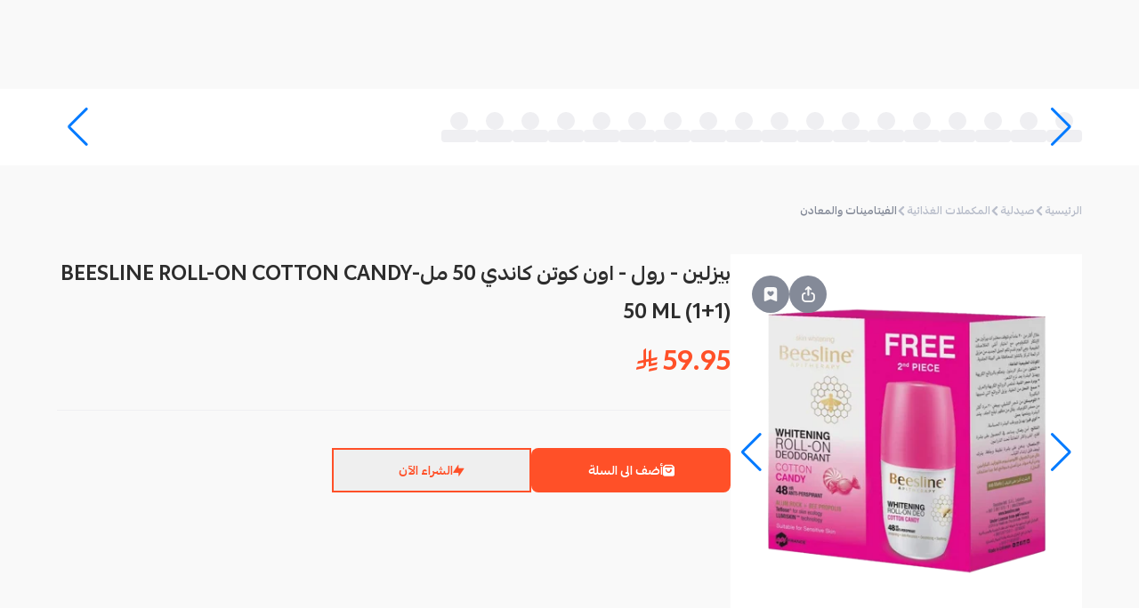

--- FILE ---
content_type: text/html; charset=utf-8
request_url: https://mahally.com/products/512354245/650163418/
body_size: 32352
content:
<!DOCTYPE html><html lang="ar" dir="rtl"><head><meta charSet="utf-8"/><meta name="viewport" content="width=device-width, initial-scale=1.0, user-scalable=no"/><meta name="viewport" content="width=device-width, initial-scale=1"/><link rel="preload" as="image" href="https://cdn.salla.sa/cdn-cgi/image/fit=scale-down,width=450,height=450,onerror=redirect,format=webp/QeZox/69cbc47d-d1f4-4e87-8ffd-e4cfdc685783-1000x1000-j9rbwMm6VChcE7ccRnKsn2Rq7hyS2rtVMPvAGZxg.png"/><link rel="stylesheet" href="/_next/static/css/8250f1bd5dfb487b.css" data-precedence="next"/><link rel="stylesheet" href="/_next/static/css/fdcd9e2d829ede97.css" data-precedence="next"/><link rel="stylesheet" href="/_next/static/css/7a6f5546d23869e4.css" data-precedence="next"/><link rel="stylesheet" href="/_next/static/css/aa94488fb30f8d6e.css" data-precedence="next"/><link rel="stylesheet" href="/_next/static/css/1adf99e4fe2dc7e7.css" data-precedence="next"/><link rel="stylesheet" href="/_next/static/css/fa401f2f51d6e45f.css" data-precedence="next"/><link rel="stylesheet" href="/_next/static/css/2e85c571399b9690.css" data-precedence="next"/><link rel="stylesheet" href="/_next/static/css/37ca9178dfc6399c.css" data-precedence="next"/><link rel="stylesheet" href="/_next/static/css/9bc1ffd3896e0178.css" data-precedence="next"/><link rel="stylesheet" href="/_next/static/css/ef46db3751d8e999.css" data-precedence="next"/><link rel="preload" as="script" fetchPriority="low" href="/_next/static/chunks/webpack-76126114408d5250.js"/><script src="/_next/static/chunks/dc79084e-2afcd13ad7d3c03a.js" async="" type="d8f6b2b170ed9c5fcbb3a3e8-text/javascript"></script><script src="/_next/static/chunks/43c096f9-34631c98f8d4041e.js" async="" type="d8f6b2b170ed9c5fcbb3a3e8-text/javascript"></script><script src="/_next/static/chunks/8651-fae01f87eb81bd43.js" async="" type="d8f6b2b170ed9c5fcbb3a3e8-text/javascript"></script><script src="/_next/static/chunks/main-app-07fb508742a9c1d4.js" async="" type="d8f6b2b170ed9c5fcbb3a3e8-text/javascript"></script><script src="/_next/static/chunks/9907-0aafb6dd95d2c926.js" async="" type="d8f6b2b170ed9c5fcbb3a3e8-text/javascript"></script><script src="/_next/static/chunks/4562-48cde505edbfc0e7.js" async="" type="d8f6b2b170ed9c5fcbb3a3e8-text/javascript"></script><script src="/_next/static/chunks/9110-1080ebf8a56d1542.js" async="" type="d8f6b2b170ed9c5fcbb3a3e8-text/javascript"></script><script src="/_next/static/chunks/5590-08ab135f1de4a378.js" async="" type="d8f6b2b170ed9c5fcbb3a3e8-text/javascript"></script><script src="/_next/static/chunks/5797-770f9adf57bc5df5.js" async="" type="d8f6b2b170ed9c5fcbb3a3e8-text/javascript"></script><script src="/_next/static/chunks/281-5271cb0cff59a830.js" async="" type="d8f6b2b170ed9c5fcbb3a3e8-text/javascript"></script><script src="/_next/static/chunks/4292-50e70d16b4f0e3c0.js" async="" type="d8f6b2b170ed9c5fcbb3a3e8-text/javascript"></script><script src="/_next/static/chunks/7765-58eea11b39d58382.js" async="" type="d8f6b2b170ed9c5fcbb3a3e8-text/javascript"></script><script src="/_next/static/chunks/3617-de125724e27a0276.js" async="" type="d8f6b2b170ed9c5fcbb3a3e8-text/javascript"></script><script src="/_next/static/chunks/9386-d226dae314e0cbfa.js" async="" type="d8f6b2b170ed9c5fcbb3a3e8-text/javascript"></script><script src="/_next/static/chunks/8835-385d6047576bd4be.js" async="" type="d8f6b2b170ed9c5fcbb3a3e8-text/javascript"></script><script src="/_next/static/chunks/1770-0f468aa5b13289b9.js" async="" type="d8f6b2b170ed9c5fcbb3a3e8-text/javascript"></script><script src="/_next/static/chunks/9823-ddcee95b8281e442.js" async="" type="d8f6b2b170ed9c5fcbb3a3e8-text/javascript"></script><script src="/_next/static/chunks/4621-8d270f229001923b.js" async="" type="d8f6b2b170ed9c5fcbb3a3e8-text/javascript"></script><script src="/_next/static/chunks/2909-f75e08dc4bf135ac.js" async="" type="d8f6b2b170ed9c5fcbb3a3e8-text/javascript"></script><script src="/_next/static/chunks/2152-6c1fccc1f7bc404b.js" async="" type="d8f6b2b170ed9c5fcbb3a3e8-text/javascript"></script><script src="/_next/static/chunks/9748-8c7aacf818cec65d.js" async="" type="d8f6b2b170ed9c5fcbb3a3e8-text/javascript"></script><script src="/_next/static/chunks/3120-2f39ca55c2f93851.js" async="" type="d8f6b2b170ed9c5fcbb3a3e8-text/javascript"></script><script src="/_next/static/chunks/4683-2243ffdc67a284d1.js" async="" type="d8f6b2b170ed9c5fcbb3a3e8-text/javascript"></script><script src="/_next/static/chunks/8196-9bfb5fd7be549a32.js" async="" type="d8f6b2b170ed9c5fcbb3a3e8-text/javascript"></script><script src="/_next/static/chunks/2308-9180e5a98c77ff2c.js" async="" type="d8f6b2b170ed9c5fcbb3a3e8-text/javascript"></script><script src="/_next/static/chunks/2234-54130b71d644ee30.js" async="" type="d8f6b2b170ed9c5fcbb3a3e8-text/javascript"></script><script src="/_next/static/chunks/6957-7ae2720e7c58b301.js" async="" type="d8f6b2b170ed9c5fcbb3a3e8-text/javascript"></script><script src="/_next/static/chunks/7154-dcf40aba3d0d2c62.js" async="" type="d8f6b2b170ed9c5fcbb3a3e8-text/javascript"></script><script src="/_next/static/chunks/app/(main)/products/%5Bstore%5D/%5Bproduct%5D/%5B%5B...slugs%5D%5D/page-582d3da1cb917e0a.js" async="" type="d8f6b2b170ed9c5fcbb3a3e8-text/javascript"></script><script src="/_next/static/chunks/3734-0eb28666052a74ba.js" async="" type="d8f6b2b170ed9c5fcbb3a3e8-text/javascript"></script><script src="/_next/static/chunks/8051-7379f6d87a401443.js" async="" type="d8f6b2b170ed9c5fcbb3a3e8-text/javascript"></script><script src="/_next/static/chunks/5127-f54464294f7db893.js" async="" type="d8f6b2b170ed9c5fcbb3a3e8-text/javascript"></script><script src="/_next/static/chunks/5365-936763c278f3a1d8.js" async="" type="d8f6b2b170ed9c5fcbb3a3e8-text/javascript"></script><script src="/_next/static/chunks/app/(main)/layout-201e8ee27d029c95.js" async="" type="d8f6b2b170ed9c5fcbb3a3e8-text/javascript"></script><script src="/_next/static/chunks/app/global-error-aa3987679cd6ef1e.js" async="" type="d8f6b2b170ed9c5fcbb3a3e8-text/javascript"></script><script async="" src="https://st.salla.dev/p.js" data-write-key="EawKfPMH6WbVKwNDLbWMPa8FKE2yT6eQ:nOAdwg04IS71XSdiXkQ6taBa57EA9dYu" type="d8f6b2b170ed9c5fcbb3a3e8-text/javascript"></script><link rel="preload" href="https://www.googletagmanager.com/gtm.js?id=GTM-K3QKWHN4" as="script"/><link rel="preload" href="/_next/static/chunks/4928.1705b33a531c1002.js" as="script" fetchPriority="low"/><link rel="preload" href="/_next/static/chunks/7110.ee4bca5719c8a450.js" as="script" fetchPriority="low"/><link rel="preload" href="/_next/static/chunks/5250.fae489062126b878.js" as="script" fetchPriority="low"/><link rel="shortcut icon" href="/favicon.ico"/><link rel="apple-touch-icon" sizes="180x180" href="/apple-touch-icon.png"/><link rel="manifest" href="/manifest.json"/><title>محلي - بيزلين - رول - اون كوتن كاندي 50 مل-BEESLINE ROLL-ON COTTON CANDY 50 ML (1+1)  </title><meta name="description" content="بيزلين - رول - اون كوتن كاندي 50 مل-BEESLINE ROLL-ON COTTON CANDY 50 ML (1+1)    "/><meta name="robots" content="index, follow"/><meta name="og:type" content="product"/><meta name="product:price:currency" content="SAR"/><link rel="canonical" href="https://mahally.com/products/512354245/650163418/"/><meta property="og:title" content="محلي - بيزلين - رول - اون كوتن كاندي 50 مل-BEESLINE ROLL-ON COTTON CANDY 50 ML (1+1)  "/><meta property="og:description" content="بيزلين - رول - اون كوتن كاندي 50 مل-BEESLINE ROLL-ON COTTON CANDY 50 ML (1+1)    "/><meta property="og:url" content="https://mahally.com/products/512354245/650163418/"/><meta property="og:image" content="https://cdn.salla.sa/QeZox/6c6360dd-d6fa-4d5d-8477-4473b3830df0-500x500-j9rbwMm6VChcE7ccRnKsn2Rq7hyS2rtVMPvAGZxg.png"/><meta name="twitter:card" content="summary_large_image"/><meta name="twitter:site" content="@mahallyapp"/><meta name="twitter:creator" content="@mahallyapp"/><meta name="twitter:title" content="محلي - بيزلين - رول - اون كوتن كاندي 50 مل-BEESLINE ROLL-ON COTTON CANDY 50 ML (1+1)  "/><meta name="twitter:description" content="بيزلين - رول - اون كوتن كاندي 50 مل-BEESLINE ROLL-ON COTTON CANDY 50 ML (1+1)    "/><meta name="twitter:image" content="http://localhost:3000/images/og/Mahally_Share.jpg"/><link rel="stylesheet" href="https://cdn.salla.network/fonts/pingarlt.css?v=0.2"/><link rel="stylesheet" href="https://cdn.salla.network/fonts/mahlyicons.css?v=1.14.2"/><script type="d8f6b2b170ed9c5fcbb3a3e8-text/javascript">
      (function() {
        try {
          let settings = localStorage.getItem("settings");
          if (!settings) {
            settings = '{"elements":{"header":{"color":{"background":"#FF5028","text":{"primary":"#852914","secondary":"#FFFFFF"},"icon":"#FFFFFF"},"logo":{"web":{"desktop":"https://mahally.com/images/logo-full-white-wide.svg","mobile":"https://cdn.salla.network/images/logo/mahly/logo-white.svg"}},"background_image":{"web":{"desktop":null,"mobile":null}}},"search_bar":{"color":{"regular":{"background":"#E83D19","text":"#FFFFFF","icon":"#FFFFFF"},"active":{"background":"#FFFFFF","text":"#848A98","icon":"#55575D"}}}}}';
          }
          if (settings) {
            const themeSettings = JSON.parse(settings);
            const elements = themeSettings?.elements;
            if (elements) {
              const objectToCssVars = (d,a="--theme")=>{let _="",I=(M,m=[])=>{M&&typeof M=="object"&&Object.entries(M).forEach(([b,C])=>{let O=[...m,b],T=`${a}-${O.join("-")}`;typeof C=="object"&&C!==null?I(C,O):typeof C=="string"&&C.startsWith("#")&&(_+=`${T}: ${C};
`)})};return I(d),`:root {
${_}}
`};
              let style = document.createElement("style");
              style.id = "theme-styles";
              style.textContent = objectToCssVars(elements);
              const head = document.head || document.getElementsByTagName("head")[0];
              if (head.firstChild) {
                head.insertBefore(style, head.firstChild);
              } else {
                head.appendChild(style);
              }
            }
          }
        } catch (e) {
          console.error("theme init error", e) 
        }
      })();
    </script><script type="d8f6b2b170ed9c5fcbb3a3e8-text/javascript">!function(t){function e(){var e=this||self;e.globalThis=e,delete t.prototype._T_}"object"!=typeof globalThis&&(this?e():(t.defineProperty(t.prototype,"_T_",{configurable:!0,get:e}),_T_))}(Object);</script><script src="/_next/static/chunks/polyfills-42372ed130431b0a.js" noModule="" type="d8f6b2b170ed9c5fcbb3a3e8-text/javascript"></script></head><body class="notranslate"><div hidden=""><!--$--><!--/$--></div><div id="__next"><nav data-theme-transition="true" class="w-full sticky top-0 z-20 overflow-hidden bg-theme-header-bg bg-cover bg-center bg-no-repeat"><div class="styles_headerContainer__0UK_Q"><div class="w-full sm:hidden block  pb-3"><div class="flex justify-between items-center w-full pt-3"><div class=" flex items-center "><div class="rounded-full w-9 h-9 basis-9 flex-shrink-0 overflow-hidden cursor-pointer"><div class="relative w-full h-full"><img alt="user" loading="lazy" decoding="async" data-nimg="fill" class="w-full h-full object-cover" style="position:absolute;height:100%;width:100%;left:0;top:0;right:0;bottom:0;color:transparent" src="/images/guest-user-img.png"/><span role="status" aria-live="polite" aria-busy="true" class="w-full block overflow-hidden absolute inset-0 z-1"><span class="styles_skeletonLoading__7svpE h-full">‌</span></span></div></div></div></div></div><div class="sm:flex items-center lg:gap-10 gap-5 sm:h-25 h-auto md:justify-between"><a class="max-w-[146px] max-h-[53px] w-full basis-28.75 flex-shrink-0 flex-grow sm:inline hidden" title="Visit Home Page" href="/"></a><div class="sm:py-3.75 pb-2.75  w-full sm:max-w-[475px] mx-auto"><div class="flex flex-col w-full mx-auto"><div class="rounded-lg"><div><div class="styles_detached__n2bVN"></div></div></div></div></div><div class="sm:inline-flex hidden gap-10 mr-auto cursor-pointer"><div class="flex-1 justify-end inline-flex items-center"></div></div><div class="w-full max-w-[180px] mr-auto hidden"></div></div></div></nav><main class="flex-grow" id="container"><div><script type="application/ld+json" id="productJsonLd" data-testid="productJsonLd">{"@context":"https://schema.org","@graph":[{"@type":"Product","name":"بيزلين - رول - اون كوتن كاندي 50 مل-BEESLINE ROLL-ON COTTON CANDY 50 ML (1+1)","image":["https://cdn.salla.sa/QeZox/6c6360dd-d6fa-4d5d-8477-4473b3830df0-500x500-j9rbwMm6VChcE7ccRnKsn2Rq7hyS2rtVMPvAGZxg.png"],"description":"بيزلين - رول - اون كوتن كاندي 50 مل-BEESLINE ROLL-ON COTTON CANDY 50 ML (1+1)    ","category":"الفيتامينات والمعادن","review":[],"offers":[{"@type":"Offer","price":59.95,"priceCurrency":"SAR","availability":"https://schema.org/InStock","seller":{"@type":"Organization","name":"صيدليات اكسير"},"priceValidUntil":"2026-12-31T23:59:59.000Z"}],"keywords":""}]}</script><script type="application/ld+json">{"@context":"https://schema.org","@graph":[{"@type":"BreadcrumbList","itemListElement":[{"@type":"ListItem","position":1,"name":"صيدلية","item":"https://mahally.com/browse/صيدلية"},{"@type":"ListItem","position":2,"name":"المكملات الغذائية","item":"https://mahally.com/browse/صيدلية/المكملات-الغذائية"},{"@type":"ListItem","position":3,"name":"الفيتامينات والمعادن","item":"https://mahally.com/browse/صيدلية/المكملات-الغذائية/الفيتامينات-والمعادن"}]}]}</script><section class="w-full px-5 bg-white-950 h-21.5"><div class="h-full"><div class="h-full"><div class="swiper cards-swiper max-w-6xl after:bg-gradient-to-l from-transparent to-white-950 h-full" dir="rtl"><div class="swiper-wrapper"><div class="swiper-slide"><div class="flex flex-col !items-center justify-center gap-2 h-full w-"><span role="status" aria-live="polite" aria-busy="true" class="w-full overflow-hidden flex items-center justify-center"><span class="styles_skeletonLoading__7svpE h-5 rounded-full w-5 block">‌</span></span><span role="status" aria-live="polite" aria-busy="true" class="w-full block overflow-hidden"><span class="styles_skeletonLoading__7svpE h-3.5 w-10">‌</span></span></div></div><div class="swiper-slide"><div class="flex flex-col !items-center justify-center gap-2 h-full w-"><span role="status" aria-live="polite" aria-busy="true" class="w-full overflow-hidden flex items-center justify-center"><span class="styles_skeletonLoading__7svpE h-5 rounded-full w-5 block">‌</span></span><span role="status" aria-live="polite" aria-busy="true" class="w-full block overflow-hidden"><span class="styles_skeletonLoading__7svpE h-3.5 w-10">‌</span></span></div></div><div class="swiper-slide"><div class="flex flex-col !items-center justify-center gap-2 h-full w-"><span role="status" aria-live="polite" aria-busy="true" class="w-full overflow-hidden flex items-center justify-center"><span class="styles_skeletonLoading__7svpE h-5 rounded-full w-5 block">‌</span></span><span role="status" aria-live="polite" aria-busy="true" class="w-full block overflow-hidden"><span class="styles_skeletonLoading__7svpE h-3.5 w-10">‌</span></span></div></div><div class="swiper-slide"><div class="flex flex-col !items-center justify-center gap-2 h-full w-"><span role="status" aria-live="polite" aria-busy="true" class="w-full overflow-hidden flex items-center justify-center"><span class="styles_skeletonLoading__7svpE h-5 rounded-full w-5 block">‌</span></span><span role="status" aria-live="polite" aria-busy="true" class="w-full block overflow-hidden"><span class="styles_skeletonLoading__7svpE h-3.5 w-10">‌</span></span></div></div><div class="swiper-slide"><div class="flex flex-col !items-center justify-center gap-2 h-full w-"><span role="status" aria-live="polite" aria-busy="true" class="w-full overflow-hidden flex items-center justify-center"><span class="styles_skeletonLoading__7svpE h-5 rounded-full w-5 block">‌</span></span><span role="status" aria-live="polite" aria-busy="true" class="w-full block overflow-hidden"><span class="styles_skeletonLoading__7svpE h-3.5 w-10">‌</span></span></div></div><div class="swiper-slide"><div class="flex flex-col !items-center justify-center gap-2 h-full w-"><span role="status" aria-live="polite" aria-busy="true" class="w-full overflow-hidden flex items-center justify-center"><span class="styles_skeletonLoading__7svpE h-5 rounded-full w-5 block">‌</span></span><span role="status" aria-live="polite" aria-busy="true" class="w-full block overflow-hidden"><span class="styles_skeletonLoading__7svpE h-3.5 w-10">‌</span></span></div></div><div class="swiper-slide"><div class="flex flex-col !items-center justify-center gap-2 h-full w-"><span role="status" aria-live="polite" aria-busy="true" class="w-full overflow-hidden flex items-center justify-center"><span class="styles_skeletonLoading__7svpE h-5 rounded-full w-5 block">‌</span></span><span role="status" aria-live="polite" aria-busy="true" class="w-full block overflow-hidden"><span class="styles_skeletonLoading__7svpE h-3.5 w-10">‌</span></span></div></div><div class="swiper-slide"><div class="flex flex-col !items-center justify-center gap-2 h-full w-"><span role="status" aria-live="polite" aria-busy="true" class="w-full overflow-hidden flex items-center justify-center"><span class="styles_skeletonLoading__7svpE h-5 rounded-full w-5 block">‌</span></span><span role="status" aria-live="polite" aria-busy="true" class="w-full block overflow-hidden"><span class="styles_skeletonLoading__7svpE h-3.5 w-10">‌</span></span></div></div><div class="swiper-slide"><div class="flex flex-col !items-center justify-center gap-2 h-full w-"><span role="status" aria-live="polite" aria-busy="true" class="w-full overflow-hidden flex items-center justify-center"><span class="styles_skeletonLoading__7svpE h-5 rounded-full w-5 block">‌</span></span><span role="status" aria-live="polite" aria-busy="true" class="w-full block overflow-hidden"><span class="styles_skeletonLoading__7svpE h-3.5 w-10">‌</span></span></div></div><div class="swiper-slide"><div class="flex flex-col !items-center justify-center gap-2 h-full w-"><span role="status" aria-live="polite" aria-busy="true" class="w-full overflow-hidden flex items-center justify-center"><span class="styles_skeletonLoading__7svpE h-5 rounded-full w-5 block">‌</span></span><span role="status" aria-live="polite" aria-busy="true" class="w-full block overflow-hidden"><span class="styles_skeletonLoading__7svpE h-3.5 w-10">‌</span></span></div></div><div class="swiper-slide"><div class="flex flex-col !items-center justify-center gap-2 h-full w-"><span role="status" aria-live="polite" aria-busy="true" class="w-full overflow-hidden flex items-center justify-center"><span class="styles_skeletonLoading__7svpE h-5 rounded-full w-5 block">‌</span></span><span role="status" aria-live="polite" aria-busy="true" class="w-full block overflow-hidden"><span class="styles_skeletonLoading__7svpE h-3.5 w-10">‌</span></span></div></div><div class="swiper-slide"><div class="flex flex-col !items-center justify-center gap-2 h-full w-"><span role="status" aria-live="polite" aria-busy="true" class="w-full overflow-hidden flex items-center justify-center"><span class="styles_skeletonLoading__7svpE h-5 rounded-full w-5 block">‌</span></span><span role="status" aria-live="polite" aria-busy="true" class="w-full block overflow-hidden"><span class="styles_skeletonLoading__7svpE h-3.5 w-10">‌</span></span></div></div><div class="swiper-slide"><div class="flex flex-col !items-center justify-center gap-2 h-full w-"><span role="status" aria-live="polite" aria-busy="true" class="w-full overflow-hidden flex items-center justify-center"><span class="styles_skeletonLoading__7svpE h-5 rounded-full w-5 block">‌</span></span><span role="status" aria-live="polite" aria-busy="true" class="w-full block overflow-hidden"><span class="styles_skeletonLoading__7svpE h-3.5 w-10">‌</span></span></div></div><div class="swiper-slide"><div class="flex flex-col !items-center justify-center gap-2 h-full w-"><span role="status" aria-live="polite" aria-busy="true" class="w-full overflow-hidden flex items-center justify-center"><span class="styles_skeletonLoading__7svpE h-5 rounded-full w-5 block">‌</span></span><span role="status" aria-live="polite" aria-busy="true" class="w-full block overflow-hidden"><span class="styles_skeletonLoading__7svpE h-3.5 w-10">‌</span></span></div></div><div class="swiper-slide"><div class="flex flex-col !items-center justify-center gap-2 h-full w-"><span role="status" aria-live="polite" aria-busy="true" class="w-full overflow-hidden flex items-center justify-center"><span class="styles_skeletonLoading__7svpE h-5 rounded-full w-5 block">‌</span></span><span role="status" aria-live="polite" aria-busy="true" class="w-full block overflow-hidden"><span class="styles_skeletonLoading__7svpE h-3.5 w-10">‌</span></span></div></div><div class="swiper-slide"><div class="flex flex-col !items-center justify-center gap-2 h-full w-"><span role="status" aria-live="polite" aria-busy="true" class="w-full overflow-hidden flex items-center justify-center"><span class="styles_skeletonLoading__7svpE h-5 rounded-full w-5 block">‌</span></span><span role="status" aria-live="polite" aria-busy="true" class="w-full block overflow-hidden"><span class="styles_skeletonLoading__7svpE h-3.5 w-10">‌</span></span></div></div><div class="swiper-slide"><div class="flex flex-col !items-center justify-center gap-2 h-full w-"><span role="status" aria-live="polite" aria-busy="true" class="w-full overflow-hidden flex items-center justify-center"><span class="styles_skeletonLoading__7svpE h-5 rounded-full w-5 block">‌</span></span><span role="status" aria-live="polite" aria-busy="true" class="w-full block overflow-hidden"><span class="styles_skeletonLoading__7svpE h-3.5 w-10">‌</span></span></div></div><div class="swiper-slide"><div class="flex flex-col !items-center justify-center gap-2 h-full w-"><span role="status" aria-live="polite" aria-busy="true" class="w-full overflow-hidden flex items-center justify-center"><span class="styles_skeletonLoading__7svpE h-5 rounded-full w-5 block">‌</span></span><span role="status" aria-live="polite" aria-busy="true" class="w-full block overflow-hidden"><span class="styles_skeletonLoading__7svpE h-3.5 w-10">‌</span></span></div></div></div><div class="swiper-button-prev"></div><div class="swiper-button-next"></div></div></div></div></section><div class="flex flex-col items-center py-7 md:px-4"><div class="max-w-6xl w-full py-2.5"><div><div><ul class="inline-flex flex-wrap gap-2.5 items-center font-bold sm:mb-10 mb-7 pr-2.5 sm:pr-0"><li class="flex items-center gap-2.5"><a class="block text-xs text-grayer-400 leading-4.25" href="/">الرئيسية</a><i class="micons-arrow-left text-2xs text-grayer-400"></i></li><li class="inline-flex items-center gap-2.5"><a class="text-xs leading-4.25 text-grayer-400" href="/browse/صيدلية/">صيدلية</a></li><li class="inline-flex items-center gap-2.5"><i class="micons-arrow-left text-2xs text-grayer-400"></i><a class="text-xs leading-4.25 text-grayer-400" href="/browse/صيدلية/المكملات-الغذائية/">المكملات الغذائية</a></li><li class="inline-flex items-center gap-2.5"><i class="micons-arrow-left text-2xs text-grayer-400"></i><a class="text-xs leading-4.25 text-grayer-500" href="/browse/صيدلية/المكملات-الغذائية/الفيتامينات-والمعادن/">الفيتامينات والمعادن</a></li></ul></div><div class="flex flex-col sm:gap-10 gap-3"><div class="flex gap-11 md:flex-row flex-col"><div class="mx-auto md:w-auto w-full"><div class="styles_productImageWrapper__7_LKE !relative !top-0" style="top:120px" type="button" aria-haspopup="dialog" aria-expanded="false" aria-controls="radix-_R_9mlubsnpfiul6ivb_" data-state="closed"><div class="swiper relative h-full" dir="rtl"><div class="swiper-wrapper flex justify-center"><div class="swiper-slide"><img alt="بيزلين - رول - اون كوتن كاندي 50 مل-BEESLINE ROLL-ON COTTON CANDY 50 ML (1+1)" width="450" height="450" decoding="async" data-nimg="1" class="aspect-auto w-full h-full object-cover object-center bg-white-950 sm:h-[420px]" style="color:transparent" src="https://cdn.salla.sa/cdn-cgi/image/fit=scale-down,width=450,height=450,onerror=redirect,format=webp/QeZox/69cbc47d-d1f4-4e87-8ffd-e4cfdc685783-1000x1000-j9rbwMm6VChcE7ccRnKsn2Rq7hyS2rtVMPvAGZxg.png"/></div></div><div class="swiper-button-prev"></div><div class="swiper-button-next"></div><div class="swiper-pagination"></div></div><div class="absolute sm:top-6 sm:left-6 top-6 left-3 flex gap-3 z-10"><button type="button" class="styles_dialogTrigger__1jWW1 bg-grayer-500" aria-haspopup="dialog" aria-expanded="false" aria-controls="radix-_R_5j9mlubsnpfiul6ivb_" data-state="closed"><i class="micons-share text-[18px] text-white-500"></i></button><button class="rounded-full w-10.5 h-10.5 basis-10.5 flex-shrink-0 inline-flex items-center justify-center disabled:opacity-70 disabled:cursor-not-allowed bg-grayer-500" data-state="closed"><svg xmlns="http://www.w3.org/2000/svg" width="18" viewBox="0 0 30 30" fill="none"><path class="transition-colors fill-white-500" d="M8.95866 1.70825C5.10408 1.70825 2.91699 3.82593 2.91699 7.55965V26.8441C2.91699 27.8943 4.04377 28.5819 5.04065 28.1698L15.0003 24.0555L24.96 28.1698C25.9569 28.5835 27.0837 27.894 27.0837 26.8441V7.55965C27.0837 3.72198 25.1126 1.7084 21.042 1.70825H8.95866ZM11.9795 9.15626C13.0685 9.15626 14.0442 9.69065 14.5759 10.3904C14.7209 10.5825 15.0003 10.9847 15.0003 10.9847C15.0003 10.9847 15.3236 10.5787 15.4716 10.3904C16.0274 9.68553 17.0031 9.15626 18.0212 9.15626C19.6902 9.15626 21.042 10.3843 21.042 11.899C21.042 15.8609 15.0003 18.8933 15.0003 18.8933C15.0003 18.8933 8.95866 15.8609 8.95866 11.899C8.95866 10.3844 10.3105 9.15626 11.9795 9.15626Z"></path></svg></button></div></div></div><div class="w-full md:px-0 px-4"><div class="pb-8 md:px-0 px-1"><h1 class="sm:text-xl text-lg text-black-500 font-bold">بيزلين - رول - اون كوتن كاندي 50 مل-BEESLINE ROLL-ON COTTON CANDY 50 ML (1+1)</h1><div class="md:mt-3 mt-0 flex items-end"><h2 class="text-3xl text-primary font-bold">59.95<!-- --> <i aria-label="ر.س" class="micons-sar"></i> <span class="hidden">ر.س</span></h2></div></div><hr class="border-grayer-300 mb-10"/><div><div class="flex flex-col gap-6"><div class="flex flex-col gap-6"></div><div><div class="flex flex-col gap-2"><div class="flex gap-4 my-0.5 sm:flex-wrap sm:flex-row flex-col"><div class="relative"><button type="button" class="font-bold text-sm rounded-lg h-12.5 relative transition-colors flex items-center justify-center bg-primary text-white hover:bg-primary-d sm:w-56 w-full" data-state="closed"><span class="flex justify-center items-center gap-2 [&amp;_i]:text-xs-2 whitespace-nowrap opacity-100 transition-all"><i class="micons-shopping-cart"></i>أضف الى السلة</span><svg class="w-6 h-6 transition-all absolute opacity-0 translate-y-3 ease-in-out delay-150 animate-spin" viewBox="0 0 100 100" width="20" height="20"><circle class="stroke-white-500" cx="50" cy="50" fill="none" r="35" stroke="#FF5028" stroke-dasharray="164.93361431346415 56.97787143782138" stroke-width="13"></circle></svg></button></div><button type="button" class="font-bold text-sm rounded-lg h-12.5 relative transition-colors flex items-center justify-center text-primary outline-2 outline outline-primary -outline-offset-2 box-border sm:w-56 w-full" data-state="closed"><span class="flex justify-center items-center gap-2 [&amp;_i]:text-xs-2 whitespace-nowrap opacity-100 transition-all"><i class="micons-bolt"></i>الشراء الآن</span><svg class="w-6 h-6 transition-all absolute opacity-0 translate-y-3 ease-in-out delay-150 animate-spin" viewBox="0 0 100 100" width="20" height="20"><circle class="stroke-primary" cx="50" cy="50" fill="none" r="35" stroke="#FF5028" stroke-dasharray="164.93361431346415 56.97787143782138" stroke-width="13"></circle></svg></button></div></div></div></div></div></div></div><div class="md:px-0 px-4" data-testid="product-offers"></div><div class="flex flex-col gap-6 md:px-0 px-4" data-testid="product-custom-fields"></div><div class="bg-white py-4 px-3 flex justify-between items-center rounded-lg-3 mb-3"><span class="text-black-500 font-bold text-sm">رقم المنتج:</span><span class="text-sm flex items-center gap-2 cursor-pointer"><img alt="Copy product number" loading="lazy" width="14" height="14" decoding="async" data-nimg="1" style="color:transparent" src="/images/icons/copy.svg"/><span class="text-black-300 font-bold">#<!-- -->966650163418</span></span></div><div class="flex flex-col sm:gap-17 gap-14 md:px-0 px-4 sm:mb-32 mb-11"><div class="rounded-lg-3 bg-white-200 w-full md:px-10.5 px-3.5 md:pt-8.5 pt-4.5 md:pb-14 pb-6"><div class="text-black-500 flex items-center"><div class="md:w-12.5 md:h-12.5 w-9 h-9 relative bg-grayer-200 flex items-center justify-center rounded-full md:ml-4.5 ml-2.75"><a class="relative rounded-full md:w-10 md:h-10 w-7.5 h-7.5 overflow-hidden" href="/stores/512354245/"><div class="relative w-full h-full"><img alt="store avatar" loading="lazy" decoding="async" data-nimg="fill" class="h-full object-contain" style="position:absolute;height:100%;width:100%;left:0;top:0;right:0;bottom:0;color:transparent" src="https://cdn.salla.sa/cdn-cgi/image/fit=scale-down,width=200,height=200,onerror=redirect,format=webp/QeZox/vkMtuiaFQN7vF6sT1VNXutAlb59mRCUpHP43UNkJ.png"/><span role="status" aria-live="polite" aria-busy="true" class="w-full block overflow-hidden absolute inset-0 z-1"><span class="styles_skeletonLoading__7svpE h-full">‌</span></span></div></a></div><a class="md:text-xl text-sm font-bold md:ml-3.5 ml-2.5" href="/stores/512354245/">صيدليات اكسير</a><div class="md:text-lg text-sm font-bold text-black-300"><span class="text-grayer-200">(</span><span class="mx-1.75">5<i class="micons-rate-fill text-yellow-500 text-sm ml-1"></i></span><span class="text-grayer-200">)</span></div></div><div class="md:pr-5 pr-2.5 mt-7 font-bold text-sm"><p class="text-grayer-500">مجموعة صيدليات اكسير</p></div></div><div aria-label="أسئلة وأجوبة حول المنتج"></div><div data-testid="related-products"><div aria-busy="true"><div class="flex justify-between items-center text-sm font-bold sm:mb-4 mb-2.5"><h3 class="text-black-300 sm:text-xl flex items-center gap-2">منتجات أخرى من المتجر</h3></div><div class="styles_relatedProduct__jSKSz flex sm:gap-6.5 gap-3.5 overflow-hidden"><div class="styles_productCard__t897j"><div class="styles_productCard__img__DHi2o"><span role="status" aria-live="polite" aria-busy="true" class="w-full block overflow-hidden h-full"><span class="styles_skeletonLoading__7svpE h-full rounded-none !rounded-b-none">‌</span></span></div><div class="p-2 flex-grow"><div class="flex flex-col gap-1.75 flex-grow"><span role="status" aria-live="polite" aria-busy="true" class="w-full block overflow-hidden"><span class="styles_skeletonLoading__7svpE h-4">‌</span></span><span role="status" aria-live="polite" aria-busy="true" class="w-full block overflow-hidden"><span class="styles_skeletonLoading__7svpE h-4 w-[80%]">‌</span></span></div></div><span role="status" aria-live="polite" aria-busy="true" class="w-full block overflow-hidden p-2"><span class="styles_skeletonLoading__7svpE h-4 w-1/3 mt-auto">‌</span></span></div><div class="styles_productCard__t897j"><div class="styles_productCard__img__DHi2o"><span role="status" aria-live="polite" aria-busy="true" class="w-full block overflow-hidden h-full"><span class="styles_skeletonLoading__7svpE h-full rounded-none !rounded-b-none">‌</span></span></div><div class="p-2 flex-grow"><div class="flex flex-col gap-1.75 flex-grow"><span role="status" aria-live="polite" aria-busy="true" class="w-full block overflow-hidden"><span class="styles_skeletonLoading__7svpE h-4">‌</span></span><span role="status" aria-live="polite" aria-busy="true" class="w-full block overflow-hidden"><span class="styles_skeletonLoading__7svpE h-4 w-[80%]">‌</span></span></div></div><span role="status" aria-live="polite" aria-busy="true" class="w-full block overflow-hidden p-2"><span class="styles_skeletonLoading__7svpE h-4 w-1/3 mt-auto">‌</span></span></div><div class="styles_productCard__t897j"><div class="styles_productCard__img__DHi2o"><span role="status" aria-live="polite" aria-busy="true" class="w-full block overflow-hidden h-full"><span class="styles_skeletonLoading__7svpE h-full rounded-none !rounded-b-none">‌</span></span></div><div class="p-2 flex-grow"><div class="flex flex-col gap-1.75 flex-grow"><span role="status" aria-live="polite" aria-busy="true" class="w-full block overflow-hidden"><span class="styles_skeletonLoading__7svpE h-4">‌</span></span><span role="status" aria-live="polite" aria-busy="true" class="w-full block overflow-hidden"><span class="styles_skeletonLoading__7svpE h-4 w-[80%]">‌</span></span></div></div><span role="status" aria-live="polite" aria-busy="true" class="w-full block overflow-hidden p-2"><span class="styles_skeletonLoading__7svpE h-4 w-1/3 mt-auto">‌</span></span></div><div class="styles_productCard__t897j"><div class="styles_productCard__img__DHi2o"><span role="status" aria-live="polite" aria-busy="true" class="w-full block overflow-hidden h-full"><span class="styles_skeletonLoading__7svpE h-full rounded-none !rounded-b-none">‌</span></span></div><div class="p-2 flex-grow"><div class="flex flex-col gap-1.75 flex-grow"><span role="status" aria-live="polite" aria-busy="true" class="w-full block overflow-hidden"><span class="styles_skeletonLoading__7svpE h-4">‌</span></span><span role="status" aria-live="polite" aria-busy="true" class="w-full block overflow-hidden"><span class="styles_skeletonLoading__7svpE h-4 w-[80%]">‌</span></span></div></div><span role="status" aria-live="polite" aria-busy="true" class="w-full block overflow-hidden p-2"><span class="styles_skeletonLoading__7svpE h-4 w-1/3 mt-auto">‌</span></span></div><div class="styles_productCard__t897j"><div class="styles_productCard__img__DHi2o"><span role="status" aria-live="polite" aria-busy="true" class="w-full block overflow-hidden h-full"><span class="styles_skeletonLoading__7svpE h-full rounded-none !rounded-b-none">‌</span></span></div><div class="p-2 flex-grow"><div class="flex flex-col gap-1.75 flex-grow"><span role="status" aria-live="polite" aria-busy="true" class="w-full block overflow-hidden"><span class="styles_skeletonLoading__7svpE h-4">‌</span></span><span role="status" aria-live="polite" aria-busy="true" class="w-full block overflow-hidden"><span class="styles_skeletonLoading__7svpE h-4 w-[80%]">‌</span></span></div></div><span role="status" aria-live="polite" aria-busy="true" class="w-full block overflow-hidden p-2"><span class="styles_skeletonLoading__7svpE h-4 w-1/3 mt-auto">‌</span></span></div><div class="styles_productCard__t897j"><div class="styles_productCard__img__DHi2o"><span role="status" aria-live="polite" aria-busy="true" class="w-full block overflow-hidden h-full"><span class="styles_skeletonLoading__7svpE h-full rounded-none !rounded-b-none">‌</span></span></div><div class="p-2 flex-grow"><div class="flex flex-col gap-1.75 flex-grow"><span role="status" aria-live="polite" aria-busy="true" class="w-full block overflow-hidden"><span class="styles_skeletonLoading__7svpE h-4">‌</span></span><span role="status" aria-live="polite" aria-busy="true" class="w-full block overflow-hidden"><span class="styles_skeletonLoading__7svpE h-4 w-[80%]">‌</span></span></div></div><span role="status" aria-live="polite" aria-busy="true" class="w-full block overflow-hidden p-2"><span class="styles_skeletonLoading__7svpE h-4 w-1/3 mt-auto">‌</span></span></div></div></div></div><div class="mx-auto"><button type="button" class="font-bold text-sm rounded-lg h-12.5 relative transition-colors flex items-center justify-center bg-grayer-300 hover:bg-grayer-400/25 text-black-300 px-10.5" aria-haspopup="dialog" aria-expanded="false" aria-controls="radix-_R_mmmlubsnpfiul6ivb_" data-state="closed"><span class="flex justify-center items-center gap-2 [&amp;_i]:text-xs-2 whitespace-nowrap opacity-100 transition-all"><i class="micons-info-triangle"></i>بلغ عن المنتج</span><svg class="w-6 h-6 transition-all absolute opacity-0 translate-y-3 ease-in-out delay-150 animate-spin" viewBox="0 0 100 100" width="20" height="20"><circle class="store-black-500" cx="50" cy="50" fill="none" r="35" stroke="#FF5028" stroke-dasharray="164.93361431346415 56.97787143782138" stroke-width="13"></circle></svg></button></div></div></div></div></div></div></div><!--$--><!--/$--></main><footer class="px-4 bg-grayer-300 pt-11 pb-7"><div class="flex xs:justify-center justify-around gap-6 xs:gap-16 flex-wrap mb-14"><div class="gap-5 max-w-[465px] hidden xs:flex"><img alt="logo" loading="lazy" width="78" height="107" decoding="async" data-nimg="1" class="self-start h-auto" style="color:transparent;width:78px;height:107px" src="https://cdn.salla.network/images/logo/mahly/logo-v.svg"/><div><h2 class="text-xl font-bold text-black-500 mb-0.75">بوابتك الأولى للعلامات المحليَّة!</h2><p class="text-sm font-bold text-grayer-500 mb-3.5">تجوَّل بين عشرات آلاف المتاجر المحليَّة من سلَّة، وملايين المنتجات في مكان واحد، مع إمكانيَّة البحث عن المنتجات بالاسم والتصنيف والمدينة، وتتبُّع الطلبات، والشحن السريع.</p><div class="flex gap-2"><a target="_blank" href="https://twitter.com/mahallyapp"><div class="flex justify-center items-center text-xs font-bold transition py-1.5 px-4 rounded-3xl bg-white-500"><img alt="Twitter" loading="lazy" width="0" height="0" decoding="async" data-nimg="1" class="max-h-4 h-auto w-auto" style="color:transparent" src="/images/icons/twitter.svg"/></div></a><a target="_blank" href="https://instagram.com/mahallyapp"><div class="flex justify-center items-center text-xs font-bold transition py-1.5 px-4 rounded-3xl bg-white-500"><img alt="Instagram" loading="lazy" width="0" height="0" decoding="async" data-nimg="1" class="max-h-4 h-auto w-auto" style="color:transparent" src="/images/icons/instagram.svg"/></div></a></div></div></div><div><h3 class="styles_footerLinksTitle__1aRCw">المزيد عن محلي</h3><a class="styles_footerLink__3_tdG" href="/pages/customers/">عن محلي</a><a class="styles_footerLink__3_tdG" href="/pages/merchants/">بيع على محلي</a><a class="styles_footerLink__3_tdG" href="/terms/">الشروط والأحكام</a><a class="styles_footerLink__3_tdG" href="/privacy/">سياسة الخصوصية</a></div><div><h3 class="styles_footerLinksTitle__1aRCw">المدونة والمساعدة</h3><a target="_blank" class="styles_footerLink__3_tdG" href="/blog/">مدونة محلي</a><a class="styles_footerLink__3_tdG" href="/pages/customers/#landing_faqs">الأسئلة الشائعة</a><a target="_blank" class="styles_footerLink__3_tdG" href="https://help.salla.sa">اتصل بنا</a></div><hr class="bg-grayer-300 w-full xs:hidden block"/><div class="flex xs:hidden w-full justify-center"><div class="flex gap-2"><a target="_blank" href="https://twitter.com/mahallyapp"><div class="flex justify-center items-center text-xs font-bold transition py-1.5 px-4 rounded-3xl bg-white-500"><img alt="Twitter" loading="lazy" width="0" height="0" decoding="async" data-nimg="1" class="max-h-4 h-auto w-auto" style="color:transparent" src="/images/icons/twitter.svg"/></div></a><a target="_blank" href="https://instagram.com/mahallyapp"><div class="flex justify-center items-center text-xs font-bold transition py-1.5 px-4 rounded-3xl bg-white-500"><img alt="Instagram" loading="lazy" width="0" height="0" decoding="async" data-nimg="1" class="max-h-4 h-auto w-auto" style="color:transparent" src="/images/icons/instagram.svg"/></div></a></div></div><div class="hidden xs:block"><h3 class="styles_footerLinksTitle__1aRCw">حمِّل تطبيق محلي</h3><p class="styles_footerLink__3_tdG">تجربة موثوقة وسهلة للتسوُّق</p><div class="flex gap-2.5 mt-3.5"><a target="_blank" rel="noreferrer" href="https://apps.apple.com/sa/app/%D9%85%D8%AD%D9%84%D9%8A-mahally/id6443902847"><div class="flex justify-center items-center text-xs font-bold transition py-1.75 px-8.5 rounded-4xl bg-white-500"><img alt="Apple" loading="lazy" width="0" height="0" decoding="async" data-nimg="1" class="max-h-4 h-auto w-auto" style="color:transparent" src="/images/icons/apple.svg"/></div></a><a target="_blank" rel="noreferrer" href="https://play.google.com/store/apps/details?id=sa.salla.mahly&amp;hl=ar"><div class="flex justify-center items-center text-xs font-bold transition py-1.75 px-8.5 rounded-4xl bg-white-500"><img alt="Playstore" loading="lazy" width="0" height="0" decoding="async" data-nimg="1" class="max-h-4 h-auto w-auto" style="color:transparent" src="/images/icons/play.svg"/></div></a></div></div></div><div class="text-center flex flex-col gap-3 font-bold"><img alt="Salla" loading="lazy" width="50" height="42" decoding="async" data-nimg="1" class="m-auto" style="color:transparent" src="https://cdn.salla.network/images/logo/logo.svg"/><p class="text-sm text-black-300">أحد منتجات سلة</p><p class="text-grayer-400 sm:text-lg text-sm">جميع الحقوق محفوظة لشركة سلة © <!-- -->2026</p></div></footer><div class="bg-white-500 sticky bottom-0 w-full flex md:hidden h-22 px-6 items-center justify-between gap-5 z-50 shadow-[0_-5px_15px_0_rgba(0,0,0,0.05)]"><a class="flex flex-col items-center justify-center gap-1.5 text-primary-l" href="/"><i class="micons-home text-2xl"></i><span class="text-xs font-medium">الرئيسية</span></a><a class="flex flex-col items-center justify-center gap-1.5 text-primary-l" href="/lists/products/"><svg xmlns="http://www.w3.org/2000/svg" width="24" height="32" viewBox="0 0 30 30" fill="none"><path class="transition-colors fill-primary-l" d="M8.95866 1.70825C5.10408 1.70825 2.91699 3.82593 2.91699 7.55965V26.8441C2.91699 27.8943 4.04377 28.5819 5.04065 28.1698L15.0003 24.0555L24.96 28.1698C25.9569 28.5835 27.0837 27.894 27.0837 26.8441V7.55965C27.0837 3.72198 25.1126 1.7084 21.042 1.70825H8.95866ZM11.9795 9.15626C13.0685 9.15626 14.0442 9.69065 14.5759 10.3904C14.7209 10.5825 15.0003 10.9847 15.0003 10.9847C15.0003 10.9847 15.3236 10.5787 15.4716 10.3904C16.0274 9.68553 17.0031 9.15626 18.0212 9.15626C19.6902 9.15626 21.042 10.3843 21.042 11.899C21.042 15.8609 15.0003 18.8933 15.0003 18.8933C15.0003 18.8933 8.95866 15.8609 8.95866 11.899C8.95866 10.3844 10.3105 9.15626 11.9795 9.15626Z"></path></svg><span class="text-xs font-medium">قوائمي</span></a><a class="flex flex-col items-center justify-center gap-1.5 text-primary-l" href="/cart/"><i class="micons-shopping-cart text-2xl"></i><span class="text-xs font-medium">السلة</span></a><a class="flex flex-col items-center justify-center gap-1.5 text-primary-l" href="/orders/"><i class="micons-product text-2xl"></i><span class="text-xs font-medium">طلباتي</span></a><a class="flex flex-col items-center justify-center gap-1.5 text-primary-l" href="/account/"><i class="micons-user text-2xl"></i><span class="text-xs font-medium">حسابي</span></a><div class="w-full max-w-[180px] mr-auto hidden"></div></div><div></div> <!-- --><!--$?--><template id="B:0"></template><!--/$--></div><div style="position:fixed;z-index:9999;top:16px;left:16px;right:16px;bottom:16px;pointer-events:none" class="font-bold"></div><div></div><script type="application/ld+json">{"@context":"https://schema.org","@graph":[{"@type":"Store","name":"محلي","description":"تجوَّل بين عشرات آلاف المتاجر المحليَّة من سلَّة، واستكشف ملايين المنتجات في مكان واحد، مع إمكانيَّة البحث عن المنتجات بالاسم والتصنيف والمدينة، وتتبُّع الطلبات، والشحن السريع، لتكون داعمًا مباشرًا للاقتصاد المحلي.","@id":"postal-address","image":"https://cdn.salla.network/images/logo/mahly/logo-wide.png","address":{"addressCountry":"SA"},"url":"https://mahally.com"}]}</script><script type="d8f6b2b170ed9c5fcbb3a3e8-text/javascript">requestAnimationFrame(function(){$RT=performance.now()});</script><script src="/_next/static/chunks/webpack-76126114408d5250.js" id="_R_" async="" type="d8f6b2b170ed9c5fcbb3a3e8-text/javascript"></script><div hidden id="S:0"><style>
          #nprogress {
            pointer-events: none;
          }

          #nprogress .bar {
            background: #ff5028;

            position: fixed;
            z-index: 99999;
            top: 0;
            left: 0;

            width: 100%;
            height: 4px;
          }

          /* Fancy blur effect */
          #nprogress .peg {
            display: block;
            position: absolute;
            right: 0px;
            width: 100px;
            height: 100%;
            box-shadow: 0 0 10px #ff5028, 0 0 5px #ff5028;
            opacity: 1.0;

            -webkit-transform: rotate(3deg) translate(0px, -4px);
                -ms-transform: rotate(3deg) translate(0px, -4px);
                    transform: rotate(3deg) translate(0px, -4px);
          }

          /* Remove these to get rid of the spinner */
          #nprogress .spinner {
            display: block;
            position: fixed;
            z-index: 1031;
            top: 15px;
            right: 15px;
          }

          #nprogress .spinner-icon {
            width: 18px;
            height: 18px;
            box-sizing: border-box;

            border: solid 2px transparent;
            border-top-color: #ff5028;
            border-left-color: #ff5028;
            border-radius: 50%;

            -webkit-animation: nprogress-spinner 400ms linear infinite;
                    animation: nprogress-spinner 400ms linear infinite;
          }

          .nprogress-custom-parent {
            overflow: hidden;
            position: relative;
          }

          .nprogress-custom-parent #nprogress .spinner,
          .nprogress-custom-parent #nprogress .bar {
            position: absolute;
          }

          @-webkit-keyframes nprogress-spinner {
            0%   { -webkit-transform: rotate(0deg); }
            100% { -webkit-transform: rotate(360deg); }
          }
          @keyframes nprogress-spinner {
            0%   { transform: rotate(0deg); }
            100% { transform: rotate(360deg); }
          }
        </style></div><script type="d8f6b2b170ed9c5fcbb3a3e8-text/javascript">$RB=[];$RV=function(b){$RT=performance.now();for(var a=0;a<b.length;a+=2){var c=b[a],e=b[a+1];null!==e.parentNode&&e.parentNode.removeChild(e);var f=c.parentNode;if(f){var g=c.previousSibling,h=0;do{if(c&&8===c.nodeType){var d=c.data;if("/$"===d||"/&"===d)if(0===h)break;else h--;else"$"!==d&&"$?"!==d&&"$~"!==d&&"$!"!==d&&"&"!==d||h++}d=c.nextSibling;f.removeChild(c);c=d}while(c);for(;e.firstChild;)f.insertBefore(e.firstChild,c);g.data="$";g._reactRetry&&g._reactRetry()}}b.length=0};
$RC=function(b,a){if(a=document.getElementById(a))(b=document.getElementById(b))?(b.previousSibling.data="$~",$RB.push(b,a),2===$RB.length&&(b="number"!==typeof $RT?0:$RT,a=performance.now(),setTimeout($RV.bind(null,$RB),2300>a&&2E3<a?2300-a:b+300-a))):a.parentNode.removeChild(a)};$RC("B:0","S:0")</script><script type="d8f6b2b170ed9c5fcbb3a3e8-text/javascript">(self.__next_f=self.__next_f||[]).push([0])</script><script type="d8f6b2b170ed9c5fcbb3a3e8-text/javascript">self.__next_f.push([1,"1:\"$Sreact.fragment\"\n2:I[82039,[],\"default\"]\n3:I[36651,[],\"default\"]\n4:I[4446,[\"9907\",\"static/chunks/9907-0aafb6dd95d2c926.js\",\"4562\",\"static/chunks/4562-48cde505edbfc0e7.js\",\"9110\",\"static/chunks/9110-1080ebf8a56d1542.js\",\"5590\",\"static/chunks/5590-08ab135f1de4a378.js\",\"5797\",\"static/chunks/5797-770f9adf57bc5df5.js\",\"281\",\"static/chunks/281-5271cb0cff59a830.js\",\"4292\",\"static/chunks/4292-50e70d16b4f0e3c0.js\",\"7765\",\"static/chunks/7765-58eea11b39d58382.js\",\"3617\",\"static/chunks/3617-de125724e27a0276.js\",\"9386\",\"static/chunks/9386-d226dae314e0cbfa.js\",\"8835\",\"static/chunks/8835-385d6047576bd4be.js\",\"1770\",\"static/chunks/1770-0f468aa5b13289b9.js\",\"9823\",\"static/chunks/9823-ddcee95b8281e442.js\",\"4621\",\"static/chunks/4621-8d270f229001923b.js\",\"2909\",\"static/chunks/2909-f75e08dc4bf135ac.js\",\"2152\",\"static/chunks/2152-6c1fccc1f7bc404b.js\",\"9748\",\"static/chunks/9748-8c7aacf818cec65d.js\",\"3120\",\"static/chunks/3120-2f39ca55c2f93851.js\",\"4683\",\"static/chunks/4683-2243ffdc67a284d1.js\",\"8196\",\"static/chunks/8196-9bfb5fd7be549a32.js\",\"2308\",\"static/chunks/2308-9180e5a98c77ff2c.js\",\"2234\",\"static/chunks/2234-54130b71d644ee30.js\",\"6957\",\"static/chunks/6957-7ae2720e7c58b301.js\",\"7154\",\"static/chunks/7154-dcf40aba3d0d2c62.js\",\"7461\",\"static/chunks/app/(main)/products/%5Bstore%5D/%5Bproduct%5D/%5B%5B...slugs%5D%5D/page-582d3da1cb917e0a.js\"],\"default\"]\n5:I[89443,[\"9907\",\"static/chunks/9907-0aafb6dd95d2c926.js\",\"4562\",\"static/chunks/4562-48cde505edbfc0e7.js\",\"9110\",\"static/chunks/9110-1080ebf8a56d1542.js\",\"5590\",\"static/chunks/5590-08ab135f1de4a378.js\",\"5797\",\"static/chunks/5797-770f9adf57bc5df5.js\",\"281\",\"static/chunks/281-5271cb0cff59a830.js\",\"4292\",\"static/chunks/4292-50e70d16b4f0e3c0.js\",\"7765\",\"static/chunks/7765-58eea11b39d58382.js\",\"3617\",\"static/chunks/3617-de125724e27a0276.js\",\"9386\",\"static/chunks/9386-d226dae314e0cbfa.js\",\"8835\",\"static/chunks/8835-385d6047576bd4be.js\",\"1770\",\"static/chunks/1770-0f468aa5b13289b9.js\",\"9823\",\"static/chunks/9823-ddcee95b8281e442.js\",\"4621\",\"static/chunks/4621-8d270f229001923b.js\",\"2909\",\"static/chunks/2909-f75e08dc4bf135ac.js\",\"2152\",\"static/chunks/2152-6c1fccc1f7bc404b.js\",\"9748\",\"static/chunks/9748-8c7aacf818cec65d.js\",\"3120\",\"static/chunks/3120-2f39ca55c2f93851.js\",\"4683\",\"static/chunks/4683-2243ffdc67a284d1.js\",\"8196\",\"static/chunks/8196-9bfb5fd7be549a32.js\",\"2308\",\"static/chunks/2308-9180e5a98c77ff2c.js\",\"2234\",\"static/chunks/2234-54130b71d644ee30.js\",\"6957\",\"static/chunks/6957-7ae2720e7c58b301.js\",\"7154\",\"static/chunks/7154-dcf40aba3d0d2c62.js\",\"7461\",\"static/chunks/app/(main)/products/%5Bstore%5D/%5Bproduct%5D/%5B%5B...slugs%5D%5D/page-582d3da1cb917e0a.js\"],\"Image\"]\n6:I[80131,[\"9907\",\"static/chunks/9907-0aafb6dd95d2c926.js\",\"4562\",\"static/chunks/4562-48cde505edbfc0e7.js\",\"9110\",\"static/chunks/9110-1080ebf8a56d1542.js\",\"5590\",\"static/chunks/5590-08ab135f1de4a378.js\",\"5797\",\"static/chunks/5797-770f9adf57bc5df5.js\",\"281\",\"static/chunks/281-5271cb0cff59a830.js\",\"4292\",\"static/chunks/4292-50e70d16b4f0e3c0.js\",\"7765\",\"static/chunks/7765-58eea11b39d58382.js\",\"3617\",\"static/chunks/3617-de125724e27a0276.js\",\"9386\",\"static/chunks/9386-d226dae314e0cbfa.js\",\"8835\",\"static/chunks/8835-385d6047576bd4be.js\",\"1770\",\"static/chunks/1770-0f468aa5b13289b9.js\",\"9823\",\"static/chunks/9823-ddcee95b8281e442.js\",\"4621\",\"static/chunks/4621-8d270f229001923b.js\",\"2909\",\"static/chunks/2909-f75e08dc4bf135ac.js\",\"2152\",\"static/chunks/2152-6c1fccc1f7bc404b.js\",\"9748\",\"static/chunks/9748-8c7aacf818cec65d.js\",\"3120\",\"static/chunks/3120-2f39ca55c2f93851.js\",\"4683\",\"static/chunks/4683-2243ffdc67a284d1.js\",\"8196\",\"static/chunks/8196-9bfb5fd7be549a32.js\",\"2308\",\"static/chunks/2308-9180e5a98c77ff2c.js\",\"2234\",\"static/chunks/2234-54130b71d644ee30.js\",\"6957\",\"static/chunks/6957-7ae2720e7c58b301.js\",\"7154\",\"static/chunks/7154-dcf40aba3d0d2c62.js\",\"7461\",\"static/chunks/app/(main)/products/%5Bstore%5D/%5Bproduct%5D/%5B%5B...slugs%5D%5D/page-582d3da1cb917e0a.js\"],\"default\"]\n7:I[98196,[\"9907\",\"static/chunks/9907-0aafb6dd95d2c926.js\",\"4562\",\"static/chunks/4562-48cde505edbfc0e7.js\",\"9110\",\"static/chunks/9110-1080ebf8a56d1542.js\",\"5590\",\"sta"])</script><script type="d8f6b2b170ed9c5fcbb3a3e8-text/javascript">self.__next_f.push([1,"tic/chunks/5590-08ab135f1de4a378.js\",\"5797\",\"static/chunks/5797-770f9adf57bc5df5.js\",\"281\",\"static/chunks/281-5271cb0cff59a830.js\",\"4292\",\"static/chunks/4292-50e70d16b4f0e3c0.js\",\"7765\",\"static/chunks/7765-58eea11b39d58382.js\",\"3617\",\"static/chunks/3617-de125724e27a0276.js\",\"9823\",\"static/chunks/9823-ddcee95b8281e442.js\",\"3734\",\"static/chunks/3734-0eb28666052a74ba.js\",\"4621\",\"static/chunks/4621-8d270f229001923b.js\",\"2909\",\"static/chunks/2909-f75e08dc4bf135ac.js\",\"8051\",\"static/chunks/8051-7379f6d87a401443.js\",\"5127\",\"static/chunks/5127-f54464294f7db893.js\",\"4683\",\"static/chunks/4683-2243ffdc67a284d1.js\",\"8196\",\"static/chunks/8196-9bfb5fd7be549a32.js\",\"5365\",\"static/chunks/5365-936763c278f3a1d8.js\",\"2076\",\"static/chunks/app/(main)/layout-201e8ee27d029c95.js\"],\"Analytics\"]\n18:I[80204,[\"4562\",\"static/chunks/4562-48cde505edbfc0e7.js\",\"4219\",\"static/chunks/app/global-error-aa3987679cd6ef1e.js\"],\"default\"]\n19:I[88731,[\"9907\",\"static/chunks/9907-0aafb6dd95d2c926.js\",\"4562\",\"static/chunks/4562-48cde505edbfc0e7.js\",\"9110\",\"static/chunks/9110-1080ebf8a56d1542.js\",\"5590\",\"static/chunks/5590-08ab135f1de4a378.js\",\"5797\",\"static/chunks/5797-770f9adf57bc5df5.js\",\"281\",\"static/chunks/281-5271cb0cff59a830.js\",\"4292\",\"static/chunks/4292-50e70d16b4f0e3c0.js\",\"7765\",\"static/chunks/7765-58eea11b39d58382.js\",\"3617\",\"static/chunks/3617-de125724e27a0276.js\",\"9823\",\"static/chunks/9823-ddcee95b8281e442.js\",\"3734\",\"static/chunks/3734-0eb28666052a74ba.js\",\"4621\",\"static/chunks/4621-8d270f229001923b.js\",\"2909\",\"static/chunks/2909-f75e08dc4bf135ac.js\",\"8051\",\"static/chunks/8051-7379f6d87a401443.js\",\"5127\",\"static/chunks/5127-f54464294f7db893.js\",\"4683\",\"static/chunks/4683-2243ffdc67a284d1.js\",\"8196\",\"static/chunks/8196-9bfb5fd7be549a32.js\",\"5365\",\"static/chunks/5365-936763c278f3a1d8.js\",\"2076\",\"static/chunks/app/(main)/layout-201e8ee27d029c95.js\"],\"default\"]\n1a:I[59770,[\"9907\",\"static/chunks/9907-0aafb6dd95d2c926.js\",\"4562\",\"static/chunks/4562-48cde505edbfc0e7.js\",\"9110\",\"static/chunks/9110-1080ebf8a56d1542.js\",\"5590\",\"static/chunks/5590-08ab135f1de4a378.js\",\"5797\",\"static/chunks/5797-770f9adf57bc5df5.js\",\"281\",\"static/chunks/281-5271cb0cff59a830.js\",\"4292\",\"static/chunks/4292-50e70d16b4f0e3c0.js\",\"7765\",\"static/chunks/7765-58eea11b39d58382.js\",\"3617\",\"static/chunks/3617-de125724e27a0276.js\",\"9823\",\"static/chunks/9823-ddcee95b8281e442.js\",\"3734\",\"static/chunks/3734-0eb28666052a74ba.js\",\"4621\",\"static/chunks/4621-8d270f229001923b.js\",\"2909\",\"static/chunks/2909-f75e08dc4bf135ac.js\",\"8051\",\"static/chunks/8051-7379f6d87a401443.js\",\"5127\",\"static/chunks/5127-f54464294f7db893.js\",\"4683\",\"static/chunks/4683-2243ffdc67a284d1.js\",\"8196\",\"static/chunks/8196-9bfb5fd7be549a32.js\",\"5365\",\"static/chunks/5365-936763c278f3a1d8.js\",\"2076\",\"static/chunks/app/(main)/layout-201e8ee27d029c95.js\"],\"default\"]\n1c:I[14292,[\"9907\",\"static/chunks/9907-0aafb6dd95d2c926.js\",\"4562\",\"static/chunks/4562-48cde505edbfc0e7.js\",\"9110\",\"static/chunks/9110-1080ebf8a56d1542.js\",\"5590\",\"static/chunks/5590-08ab135f1de4a378.js\",\"5797\",\"static/chunks/5797-770f9adf57bc5df5.js\",\"281\",\"static/chunks/281-5271cb0cff59a830.js\",\"4292\",\"static/chunks/4292-50e70d16b4f0e3c0.js\",\"7765\",\"static/chunks/7765-58eea11b39d58382.js\",\"3617\",\"static/chunks/3617-de125724e27a0276.js\",\"9823\",\"static/chunks/9823-ddcee95b8281e442.js\",\"3734\",\"static/chunks/3734-0eb28666052a74ba.js\",\"4621\",\"static/chunks/4621-8d270f229001923b.js\",\"2909\",\"static/chunks/2909-f75e08dc4bf135ac.js\",\"8051\",\"static/chunks/8051-7379f6d87a401443.js\",\"5127\",\"static/chunks/5127-f54464294f7db893.js\",\"4683\",\"static/chunks/4683-2243ffdc67a284d1.js\",\"8196\",\"static/chunks/8196-9bfb5fd7be549a32.js\",\"5365\",\"static/chunks/5365-936763c278f3a1d8.js\",\"2076\",\"static/chunks/app/(main)/layout-201e8ee27d029c95.js\"],\"Toaster\"]\n1d:I[51624,[\"9907\",\"static/chunks/9907-0aafb6dd95d2c926.js\",\"4562\",\"static/chunks/4562-48cde505edbfc0e7.js\",\"9110\",\"static/chunks/9110-1080ebf8a56d1542.js\",\"5590\",\"static/chunks/5590-08ab135f1de4a378.js\",\"5797\",\"static/chunks/5797-770f9adf57bc5df5.js\",\"281\",\"static/chunks/281-5271cb0cff59a830.js\",\"4292\",\"static/chunks/4292-50e70d16b4f0e3c0"])</script><script type="d8f6b2b170ed9c5fcbb3a3e8-text/javascript">self.__next_f.push([1,".js\",\"7765\",\"static/chunks/7765-58eea11b39d58382.js\",\"3617\",\"static/chunks/3617-de125724e27a0276.js\",\"9823\",\"static/chunks/9823-ddcee95b8281e442.js\",\"3734\",\"static/chunks/3734-0eb28666052a74ba.js\",\"4621\",\"static/chunks/4621-8d270f229001923b.js\",\"2909\",\"static/chunks/2909-f75e08dc4bf135ac.js\",\"8051\",\"static/chunks/8051-7379f6d87a401443.js\",\"5127\",\"static/chunks/5127-f54464294f7db893.js\",\"4683\",\"static/chunks/4683-2243ffdc67a284d1.js\",\"8196\",\"static/chunks/8196-9bfb5fd7be549a32.js\",\"5365\",\"static/chunks/5365-936763c278f3a1d8.js\",\"2076\",\"static/chunks/app/(main)/layout-201e8ee27d029c95.js\"],\"ReferralInitializer\"]\n1e:I[17140,[\"9907\",\"static/chunks/9907-0aafb6dd95d2c926.js\",\"4562\",\"static/chunks/4562-48cde505edbfc0e7.js\",\"9110\",\"static/chunks/9110-1080ebf8a56d1542.js\",\"5590\",\"static/chunks/5590-08ab135f1de4a378.js\",\"5797\",\"static/chunks/5797-770f9adf57bc5df5.js\",\"281\",\"static/chunks/281-5271cb0cff59a830.js\",\"4292\",\"static/chunks/4292-50e70d16b4f0e3c0.js\",\"7765\",\"static/chunks/7765-58eea11b39d58382.js\",\"3617\",\"static/chunks/3617-de125724e27a0276.js\",\"9823\",\"static/chunks/9823-ddcee95b8281e442.js\",\"3734\",\"static/chunks/3734-0eb28666052a74ba.js\",\"4621\",\"static/chunks/4621-8d270f229001923b.js\",\"2909\",\"static/chunks/2909-f75e08dc4bf135ac.js\",\"8051\",\"static/chunks/8051-7379f6d87a401443.js\",\"5127\",\"static/chunks/5127-f54464294f7db893.js\",\"4683\",\"static/chunks/4683-2243ffdc67a284d1.js\",\"8196\",\"static/chunks/8196-9bfb5fd7be549a32.js\",\"5365\",\"static/chunks/5365-936763c278f3a1d8.js\",\"2076\",\"static/chunks/app/(main)/layout-201e8ee27d029c95.js\"],\"default\"]\n20:I[53381,[],\"OutletBoundary\"]\n22:I[58067,[],\"AsyncMetadataOutlet\"]\n24:I[53381,[],\"ViewportBoundary\"]\n26:I[53381,[],\"MetadataBoundary\"]\n27:\"$Sreact.suspense\"\n29:I[40734,[\"9907\",\"static/chunks/9907-0aafb6dd95d2c926.js\",\"4562\",\"static/chunks/4562-48cde505edbfc0e7.js\",\"9110\",\"static/chunks/9110-1080ebf8a56d1542.js\",\"5590\",\"static/chunks/5590-08ab135f1de4a378.js\",\"5797\",\"static/chunks/5797-770f9adf57bc5df5.js\",\"281\",\"static/chunks/281-5271cb0cff59a830.js\",\"4292\",\"static/chunks/4292-50e70d16b4f0e3c0.js\",\"7765\",\"static/chunks/7765-58eea11b39d58382.js\",\"3617\",\"static/chunks/3617-de125724e27a0276.js\",\"9823\",\"static/chunks/9823-ddcee95b8281e442.js\",\"3734\",\"static/chunks/3734-0eb28666052a74ba.js\",\"4621\",\"static/chunks/4621-8d270f229001923b.js\",\"2909\",\"static/chunks/2909-f75e08dc4bf135ac.js\",\"8051\",\"static/chunks/8051-7379f6d87a401443.js\",\"5127\",\"static/chunks/5127-f54464294f7db893.js\",\"4683\",\"static/chunks/4683-2243ffdc67a284d1.js\",\"8196\",\"static/chunks/8196-9bfb5fd7be549a32.js\",\"5365\",\"static/chunks/5365-936763c278f3a1d8.js\",\"2076\",\"static/chunks/app/(main)/layout-201e8ee27d029c95.js\"],\"SWRProvider\"]\n2a:I[37269,[\"9907\",\"static/chunks/9907-0aafb6dd95d2c926.js\",\"4562\",\"static/chunks/4562-48cde505edbfc0e7.js\",\"9110\",\"static/chunks/9110-1080ebf8a56d1542.js\",\"5590\",\"static/chunks/5590-08ab135f1de4a378.js\",\"5797\",\"static/chunks/5797-770f9adf57bc5df5.js\",\"281\",\"static/chunks/281-5271cb0cff59a830.js\",\"4292\",\"static/chunks/4292-50e70d16b4f0e3c0.js\",\"7765\",\"static/chunks/7765-58eea11b39d58382.js\",\"3617\",\"static/chunks/3617-de125724e27a0276.js\",\"9823\",\"static/chunks/9823-ddcee95b8281e442.js\",\"3734\",\"static/chunks/3734-0eb28666052a74ba.js\",\"4621\",\"static/chunks/4621-8d270f229001923b.js\",\"2909\",\"static/chunks/2909-f75e08dc4bf135ac.js\",\"8051\",\"static/chunks/8051-7379f6d87a401443.js\",\"5127\",\"static/chunks/5127-f54464294f7db893.js\",\"4683\",\"static/chunks/4683-2243ffdc67a284d1.js\",\"8196\",\"static/chunks/8196-9bfb5fd7be549a32.js\",\"5365\",\"static/chunks/5365-936763c278f3a1d8.js\",\"2076\",\"static/chunks/app/(main)/layout-201e8ee27d029c95.js\"],\"default\"]\n2b:I[8831,[\"9907\",\"static/chunks/9907-0aafb6dd95d2c926.js\",\"4562\",\"static/chunks/4562-48cde505edbfc0e7.js\",\"9110\",\"static/chunks/9110-1080ebf8a56d1542.js\",\"5590\",\"static/chunks/5590-08ab135f1de4a378.js\",\"5797\",\"static/chunks/5797-770f9adf57bc5df5.js\",\"281\",\"static/chunks/281-5271cb0cff59a830.js\",\"4292\",\"static/chunks/4292-50e70d16b4f0e3c0.js\",\"7765\",\"static/chunks/7765-58eea11b39d58382.js\",\"3617\",\"static/chunks/3617-de125724e27a0276.js\",\"9823\",\"static/chunks/9823-ddcee9"])</script><script type="d8f6b2b170ed9c5fcbb3a3e8-text/javascript">self.__next_f.push([1,"5b8281e442.js\",\"3734\",\"static/chunks/3734-0eb28666052a74ba.js\",\"4621\",\"static/chunks/4621-8d270f229001923b.js\",\"2909\",\"static/chunks/2909-f75e08dc4bf135ac.js\",\"8051\",\"static/chunks/8051-7379f6d87a401443.js\",\"5127\",\"static/chunks/5127-f54464294f7db893.js\",\"4683\",\"static/chunks/4683-2243ffdc67a284d1.js\",\"8196\",\"static/chunks/8196-9bfb5fd7be549a32.js\",\"5365\",\"static/chunks/5365-936763c278f3a1d8.js\",\"2076\",\"static/chunks/app/(main)/layout-201e8ee27d029c95.js\"],\"default\"]\n2c:I[43288,[\"9907\",\"static/chunks/9907-0aafb6dd95d2c926.js\",\"4562\",\"static/chunks/4562-48cde505edbfc0e7.js\",\"9110\",\"static/chunks/9110-1080ebf8a56d1542.js\",\"5590\",\"static/chunks/5590-08ab135f1de4a378.js\",\"5797\",\"static/chunks/5797-770f9adf57bc5df5.js\",\"281\",\"static/chunks/281-5271cb0cff59a830.js\",\"4292\",\"static/chunks/4292-50e70d16b4f0e3c0.js\",\"7765\",\"static/chunks/7765-58eea11b39d58382.js\",\"3617\",\"static/chunks/3617-de125724e27a0276.js\",\"9823\",\"static/chunks/9823-ddcee95b8281e442.js\",\"3734\",\"static/chunks/3734-0eb28666052a74ba.js\",\"4621\",\"static/chunks/4621-8d270f229001923b.js\",\"2909\",\"static/chunks/2909-f75e08dc4bf135ac.js\",\"8051\",\"static/chunks/8051-7379f6d87a401443.js\",\"5127\",\"static/chunks/5127-f54464294f7db893.js\",\"4683\",\"static/chunks/4683-2243ffdc67a284d1.js\",\"8196\",\"static/chunks/8196-9bfb5fd7be549a32.js\",\"5365\",\"static/chunks/5365-936763c278f3a1d8.js\",\"2076\",\"static/chunks/app/(main)/layout-201e8ee27d029c95.js\"],\"default\"]\n2d:I[97895,[\"9907\",\"static/chunks/9907-0aafb6dd95d2c926.js\",\"4562\",\"static/chunks/4562-48cde505edbfc0e7.js\",\"9110\",\"static/chunks/9110-1080ebf8a56d1542.js\",\"5590\",\"static/chunks/5590-08ab135f1de4a378.js\",\"5797\",\"static/chunks/5797-770f9adf57bc5df5.js\",\"281\",\"static/chunks/281-5271cb0cff59a830.js\",\"4292\",\"static/chunks/4292-50e70d16b4f0e3c0.js\",\"7765\",\"static/chunks/7765-58eea11b39d58382.js\",\"3617\",\"static/chunks/3617-de125724e27a0276.js\",\"9823\",\"static/chunks/9823-ddcee95b8281e442.js\",\"3734\",\"static/chunks/3734-0eb28666052a74ba.js\",\"4621\",\"static/chunks/4621-8d270f229001923b.js\",\"2909\",\"static/chunks/2909-f75e08dc4bf135ac.js\",\"8051\",\"static/chunks/8051-7379f6d87a401443.js\",\"5127\",\"static/chunks/5127-f54464294f7db893.js\",\"4683\",\"static/chunks/4683-2243ffdc67a284d1.js\",\"8196\",\"static/chunks/8196-9bfb5fd7be549a32.js\",\"5365\",\"static/chunks/5365-936763c278f3a1d8.js\",\"2076\",\"static/chunks/app/(main)/layout-201e8ee27d029c95.js\"],\"default\"]\n2e:I[38740,[\"9907\",\"static/chunks/9907-0aafb6dd95d2c926.js\",\"4562\",\"static/chunks/4562-48cde505edbfc0e7.js\",\"9110\",\"static/chunks/9110-1080ebf8a56d1542.js\",\"5590\",\"static/chunks/5590-08ab135f1de4a378.js\",\"5797\",\"static/chunks/5797-770f9adf57bc5df5.js\",\"281\",\"static/chunks/281-5271cb0cff59a830.js\",\"4292\",\"static/chunks/4292-50e70d16b4f0e3c0.js\",\"7765\",\"static/chunks/7765-58eea11b39d58382.js\",\"3617\",\"static/chunks/3617-de125724e27a0276.js\",\"9823\",\"static/chunks/9823-ddcee95b8281e442.js\",\"3734\",\"static/chunks/3734-0eb28666052a74ba.js\",\"4621\",\"static/chunks/4621-8d270f229001923b.js\",\"2909\",\"static/chunks/2909-f75e08dc4bf135ac.js\",\"8051\",\"static/chunks/8051-7379f6d87a401443.js\",\"5127\",\"static/chunks/5127-f54464294f7db893.js\",\"4683\",\"static/chunks/4683-2243ffdc67a284d1.js\",\"8196\",\"static/chunks/8196-9bfb5fd7be549a32.js\",\"5365\",\"static/chunks/5365-936763c278f3a1d8.js\",\"2076\",\"static/chunks/app/(main)/layout-201e8ee27d029c95.js\"],\"default\"]\n2f:I[54011,[\"9907\",\"static/chunks/9907-0aafb6dd95d2c926.js\",\"4562\",\"static/chunks/4562-48cde505edbfc0e7.js\",\"9110\",\"static/chunks/9110-1080ebf8a56d1542.js\",\"5590\",\"static/chunks/5590-08ab135f1de4a378.js\",\"5797\",\"static/chunks/5797-770f9adf57bc5df5.js\",\"281\",\"static/chunks/281-5271cb0cff59a830.js\",\"4292\",\"static/chunks/4292-50e70d16b4f0e3c0.js\",\"7765\",\"static/chunks/7765-58eea11b39d58382.js\",\"3617\",\"static/chunks/3617-de125724e27a0276.js\",\"9823\",\"static/chunks/9823-ddcee95b8281e442.js\",\"3734\",\"static/chunks/3734-0eb28666052a74ba.js\",\"4621\",\"static/chunks/4621-8d270f229001923b.js\",\"2909\",\"static/chunks/2909-f75e08dc4bf135ac.js\",\"8051\",\"static/chunks/8051-7379f6d87a401443.js\",\"5127\",\"static/chunks/5127-f54464294f7db893.js\",\"4683\",\"static/chunks/4683-2243ffdc67a284d1.js\",\"8196"])</script><script type="d8f6b2b170ed9c5fcbb3a3e8-text/javascript">self.__next_f.push([1,"\",\"static/chunks/8196-9bfb5fd7be549a32.js\",\"5365\",\"static/chunks/5365-936763c278f3a1d8.js\",\"2076\",\"static/chunks/app/(main)/layout-201e8ee27d029c95.js\"],\"PreloadChunks\"]\n30:I[4878,[\"9907\",\"static/chunks/9907-0aafb6dd95d2c926.js\",\"4562\",\"static/chunks/4562-48cde505edbfc0e7.js\",\"9110\",\"static/chunks/9110-1080ebf8a56d1542.js\",\"5590\",\"static/chunks/5590-08ab135f1de4a378.js\",\"5797\",\"static/chunks/5797-770f9adf57bc5df5.js\",\"281\",\"static/chunks/281-5271cb0cff59a830.js\",\"4292\",\"static/chunks/4292-50e70d16b4f0e3c0.js\",\"7765\",\"static/chunks/7765-58eea11b39d58382.js\",\"3617\",\"static/chunks/3617-de125724e27a0276.js\",\"9823\",\"static/chunks/9823-ddcee95b8281e442.js\",\"3734\",\"static/chunks/3734-0eb28666052a74ba.js\",\"4621\",\"static/chunks/4621-8d270f229001923b.js\",\"2909\",\"static/chunks/2909-f75e08dc4bf135ac.js\",\"8051\",\"static/chunks/8051-7379f6d87a401443.js\",\"5127\",\"static/chunks/5127-f54464294f7db893.js\",\"4683\",\"static/chunks/4683-2243ffdc67a284d1.js\",\"8196\",\"static/chunks/8196-9bfb5fd7be549a32.js\",\"5365\",\"static/chunks/5365-936763c278f3a1d8.js\",\"2076\",\"static/chunks/app/(main)/layout-201e8ee27d029c95.js\"],\"default\"]\n31:I[30700,[\"9907\",\"static/chunks/9907-0aafb6dd95d2c926.js\",\"4562\",\"static/chunks/4562-48cde505edbfc0e7.js\",\"9110\",\"static/chunks/9110-1080ebf8a56d1542.js\",\"5590\",\"static/chunks/5590-08ab135f1de4a378.js\",\"5797\",\"static/chunks/5797-770f9adf57bc5df5.js\",\"281\",\"static/chunks/281-5271cb0cff59a830.js\",\"4292\",\"static/chunks/4292-50e70d16b4f0e3c0.js\",\"7765\",\"static/chunks/7765-58eea11b39d58382.js\",\"3617\",\"static/chunks/3617-de125724e27a0276.js\",\"9823\",\"static/chunks/9823-ddcee95b8281e442.js\",\"3734\",\"static/chunks/3734-0eb28666052a74ba.js\",\"4621\",\"static/chunks/4621-8d270f229001923b.js\",\"2909\",\"static/chunks/2909-f75e08dc4bf135ac.js\",\"8051\",\"static/chunks/8051-7379f6d87a401443.js\",\"5127\",\"static/chunks/5127-f54464294f7db893.js\",\"4683\",\"static/chunks/4683-2243ffdc67a284d1.js\",\"8196\",\"static/chunks/8196-9bfb5fd7be549a32.js\",\"5365\",\"static/chunks/5365-936763c278f3a1d8.js\",\"2076\",\"static/chunks/app/(main)/layout-201e8ee27d029c95.js\"],\"default\"]\n32:I[48035,[\"9907\",\"static/chunks/9907-0aafb6dd95d2c926.js\",\"4562\",\"static/chunks/4562-48cde505edbfc0e7.js\",\"9110\",\"static/chunks/9110-1080ebf8a56d1542.js\",\"5590\",\"static/chunks/5590-08ab135f1de4a378.js\",\"5797\",\"static/chunks/5797-770f9adf57bc5df5.js\",\"281\",\"static/chunks/281-5271cb0cff59a830.js\",\"4292\",\"static/chunks/4292-50e70d16b4f0e3c0.js\",\"7765\",\"static/chunks/7765-58eea11b39d58382.js\",\"3617\",\"static/chunks/3617-de125724e27a0276.js\",\"9823\",\"static/chunks/9823-ddcee95b8281e442.js\",\"3734\",\"static/chunks/3734-0eb28666052a74ba.js\",\"4621\",\"static/chunks/4621-8d270f229001923b.js\",\"2909\",\"static/chunks/2909-f75e08dc4bf135ac.js\",\"8051\",\"static/chunks/8051-7379f6d87a401443.js\",\"5127\",\"static/chunks/5127-f54464294f7db893.js\",\"4683\",\"static/chunks/4683-2243ffdc67a284d1.js\",\"8196\",\"static/chunks/8196-9bfb5fd7be549a32.js\",\"5365\",\"static/chunks/5365-936763c278f3a1d8.js\",\"2076\",\"static/chunks/app/(main)/layout-201e8ee27d029c95.js\"],\"default\"]\n33:I[41620,[\"9907\",\"static/chunks/9907-0aafb6dd95d2c926.js\",\"4562\",\"static/chunks/4562-48cde505edbfc0e7.js\",\"9110\",\"static/chunks/9110-1080ebf8a56d1542.js\",\"5590\",\"static/chunks/5590-08ab135f1de4a378.js\",\"5797\",\"static/chunks/5797-770f9adf57bc5df5.js\",\"281\",\"static/chunks/281-5271cb0cff59a830.js\",\"4292\",\"static/chunks/4292-50e70d16b4f0e3c0.js\",\"7765\",\"static/chunks/7765-58eea11b39d58382.js\",\"3617\",\"static/chunks/3617-de125724e27a0276.js\",\"9823\",\"static/chunks/9823-ddcee95b8281e442.js\",\"3734\",\"static/chunks/3734-0eb28666052a74ba.js\",\"4621\",\"static/chunks/4621-8d270f229001923b.js\",\"2909\",\"static/chunks/2909-f75e08dc4bf135ac.js\",\"8051\",\"static/chunks/8051-7379f6d87a401443.js\",\"5127\",\"static/chunks/5127-f54464294f7db893.js\",\"4683\",\"static/chunks/4683-2243ffdc67a284d1.js\",\"8196\",\"static/chunks/8196-9bfb5fd7be549a32.js\",\"5365\",\"static/chunks/5365-936763c278f3a1d8.js\",\"2076\",\"static/chunks/app/(main)/layout-201e8ee27d029c95.js\"],\"default\"]\n34:I[24963,[\"9907\",\"static/chunks/9907-0aafb6dd95d2c926.js\",\"4562\",\"static/chunks/4562-48cde505edbfc0e7.js\",\"9110\",\"static/chunks/9110-1080"])</script><script type="d8f6b2b170ed9c5fcbb3a3e8-text/javascript">self.__next_f.push([1,"ebf8a56d1542.js\",\"5590\",\"static/chunks/5590-08ab135f1de4a378.js\",\"5797\",\"static/chunks/5797-770f9adf57bc5df5.js\",\"281\",\"static/chunks/281-5271cb0cff59a830.js\",\"4292\",\"static/chunks/4292-50e70d16b4f0e3c0.js\",\"7765\",\"static/chunks/7765-58eea11b39d58382.js\",\"3617\",\"static/chunks/3617-de125724e27a0276.js\",\"9823\",\"static/chunks/9823-ddcee95b8281e442.js\",\"3734\",\"static/chunks/3734-0eb28666052a74ba.js\",\"4621\",\"static/chunks/4621-8d270f229001923b.js\",\"2909\",\"static/chunks/2909-f75e08dc4bf135ac.js\",\"8051\",\"static/chunks/8051-7379f6d87a401443.js\",\"5127\",\"static/chunks/5127-f54464294f7db893.js\",\"4683\",\"static/chunks/4683-2243ffdc67a284d1.js\",\"8196\",\"static/chunks/8196-9bfb5fd7be549a32.js\",\"5365\",\"static/chunks/5365-936763c278f3a1d8.js\",\"2076\",\"static/chunks/app/(main)/layout-201e8ee27d029c95.js\"],\"default\"]\n35:I[50464,[\"9907\",\"static/chunks/9907-0aafb6dd95d2c926.js\",\"4562\",\"static/chunks/4562-48cde505edbfc0e7.js\",\"9110\",\"static/chunks/9110-1080ebf8a56d1542.js\",\"5590\",\"static/chunks/5590-08ab135f1de4a378.js\",\"5797\",\"static/chunks/5797-770f9adf57bc5df5.js\",\"281\",\"static/chunks/281-5271cb0cff59a830.js\",\"4292\",\"static/chunks/4292-50e70d16b4f0e3c0.js\",\"7765\",\"static/chunks/7765-58eea11b39d58382.js\",\"3617\",\"static/chunks/3617-de125724e27a0276.js\",\"9823\",\"static/chunks/9823-ddcee95b8281e442.js\",\"3734\",\"static/chunks/3734-0eb28666052a74ba.js\",\"4621\",\"static/chunks/4621-8d270f229001923b.js\",\"2909\",\"static/chunks/2909-f75e08dc4bf135ac.js\",\"8051\",\"static/chunks/8051-7379f6d87a401443.js\",\"5127\",\"static/chunks/5127-f54464294f7db893.js\",\"4683\",\"static/chunks/4683-2243ffdc67a284d1.js\",\"8196\",\"static/chunks/8196-9bfb5fd7be549a32.js\",\"5365\",\"static/chunks/5365-936763c278f3a1d8.js\",\"2076\",\"static/chunks/app/(main)/layout-201e8ee27d029c95.js\"],\"default\"]\n:HL[\"/_next/static/css/8250f1bd5dfb487b.css\",\"style\"]\n:HL[\"/_next/static/css/fdcd9e2d829ede97.css\",\"style\"]\n:HL[\"/_next/static/css/7a6f5546d23869e4.css\",\"style\"]\n:HL[\"/_next/static/css/aa94488fb30f8d6e.css\",\"style\"]\n:HL[\"/_next/static/css/1adf99e4fe2dc7e7.css\",\"style\"]\n:HL[\"/_next/static/css/fa401f2f51d6e45f.css\",\"style\"]\n:HL[\"/_next/static/css/2e85c571399b9690.css\",\"style\"]\n:HL[\"/_next/static/css/37ca9178dfc6399c.css\",\"style\"]\n:HL[\"/_next/static/css/9bc1ffd3896e0178.css\",\"style\"]\n:HL[\"/_next/static/css/ef46db3751d8e999.css\",\"style\"]\n0:{\"P\":null,\"b\":\"xaYBS8shGBLMAGFmEQbze\",\"p\":\"\",\"c\":[\"\",\"products\",\"512354245\",\"650163418\",\"\"],\"i\":false,\"f\":[[[\"\",{\"children\":[\"(main)\",{\"children\":[\"products\",{\"children\":[[\"store\",\"512354245\",\"d\"],{\"children\":[[\"product\",\"650163418\",\"d\"],{\"children\":[[\"slugs\",\"\",\"oc\"],{\"children\":[\"__PAGE__?{\\\"store\\\":\\\"512354245\\\",\\\"product\\\":\\\"650163418\\\"}\",{}]}]}]}]}]}]},\"$undefined\",\"$undefined\",true],[\"\",[\"$\",\"$1\",\"c\",{\"children\":[null,[\"$\",\"$L2\",null,{\"parallelRouterKey\":\"children\",\"error\":\"$undefined\",\"errorStyles\":\"$undefined\",\"errorScripts\":\"$undefined\",\"template\":[\"$\",\"$L3\",null,{}],\"templateStyles\":\"$undefined\",\"templateScripts\":\"$undefined\",\"notFound\":[[\"$\",\"html\",null,{\"lang\":\"ar\",\"dir\":\"rtl\",\"children\":[[\"$\",\"head\",null,{\"children\":[[\"$\",\"link\",null,{\"rel\":\"stylesheet\",\"href\":\"https://cdn.salla.network/fonts/pingarlt.css?v=0.2\"}],[\"$\",\"link\",null,{\"rel\":\"stylesheet\",\"href\":\"https://cdn.salla.network/fonts/mahlyicons.css?v=1.14.2\"}],[\"$\",\"script\",null,{\"async\":true,\"src\":\"https://st.salla.dev/p.js\",\"data-write-key\":\"EawKfPMH6WbVKwNDLbWMPa8FKE2yT6eQ:nOAdwg04IS71XSdiXkQ6taBa57EA9dYu\"}]]}],[\"$\",\"body\",null,{\"children\":[[\"$\",\"div\",null,{\"id\":\"__next\",\"children\":[\"$\",\"div\",null,{\"className\":\"flex flex-col items-center py-8 md:px-4\",\"children\":[\"$\",\"div\",null,{\"className\":\"max-w-6xl w-full py-2.5\",\"children\":[[\"$\",\"ul\",null,{\"className\":\"inline-flex flex-wrap gap-2.5 items-center font-bold sm:mb-10 mb-7 pr-2.5 sm:pr-0\",\"children\":[[\"$\",\"li\",null,{\"className\":\"flex items-center gap-2.5\",\"children\":[[\"$\",\"$L4\",null,{\"className\":\"block text-xs text-grayer-400 leading-4.25\",\"href\":\"/\",\"prefetch\":false,\"children\":\"الرئيسية\"}],[\"$\",\"i\",null,{\"className\":\"micons-arrow-left text-2xs text-grayer-400\"}]]}],\"$undefined\",[\"$\",\"li\",null,{\"className\":\"text-black-500 sm:text-4xl text-2"])</script><script type="d8f6b2b170ed9c5fcbb3a3e8-text/javascript">self.__next_f.push([1,"xl basis-full text-ellipsis overflow-hidden flex gap-3 justify-between sm:items-center sm:justify-start\",\"children\":[\"الصفحة غير موجودة\",\"$undefined\"]}]]}],[\"$\",\"div\",null,{\"className\":\"rounded-lg bg-white-400 shadow-card px-5 sm:py-20 py-15 flex flex-col items-center max-w-screen-sm mx-auto mt-10 mb-[10%]\",\"children\":[[\"$\",\"div\",null,{\"className\":\"h-[135px] mb-15\",\"children\":[\"$\",\"$L5\",null,{\"priority\":true,\"width\":222,\"height\":135,\"src\":\"/images/illustrations/error-response.svg\",\"alt\":\"No Carts\",\"className\":\"w-full h-full\"}]}],[\"$\",\"div\",null,{\"className\":\"max-w-xs font-bold text-center mb-8\",\"children\":[[\"$\",\"h5\",null,{\"className\":\"text-3xl text-black-500 mb-2\",\"children\":\"الصفحة غير موجودة\"}],[\"$\",\"p\",null,{\"className\":\"text-sm text-grayer-500\",\"children\":\"للأسف لم نجد الصفحة التي تحاول التوجه لها، اما أن المحتوى قد تم نقله أو أنه الرابط فيه مشكلة\"}]]}],[\"$\",\"div\",null,{\"className\":\"flex gap-2 w-full justify-center\",\"children\":[\"$undefined\",[\"$\",\"$L6\",null,{\"forceReload\":true,\"href\":\"/\",\"variant\":\"primary\",\"size\":\"sm\",\"className\":\"max-w-xs w-full\",\"children\":\"العودة إلى الرئيسية \"}]]}]]}]]}]}]}],[\"$\",\"$L7\",null,{}],[\"$\",\"script\",null,{\"type\":\"application/ld+json\",\"dangerouslySetInnerHTML\":{\"__html\":\"{\\\"@context\\\":\\\"https://schema.org\\\",\\\"@graph\\\":[{\\\"@type\\\":\\\"Store\\\",\\\"name\\\":\\\"محلي\\\",\\\"description\\\":\\\"تجوَّل بين عشرات آلاف المتاجر المحليَّة من سلَّة، واستكشف ملايين المنتجات في مكان واحد، مع إمكانيَّة البحث عن المنتجات بالاسم والتصنيف والمدينة، وتتبُّع الطلبات، والشحن السريع، لتكون داعمًا مباشرًا للاقتصاد المحلي.\\\",\\\"@id\\\":\\\"postal-address\\\",\\\"image\\\":\\\"https://cdn.salla.network/images/logo/mahly/logo-wide.png\\\",\\\"address\\\":{\\\"addressCountry\\\":\\\"SA\\\"},\\\"url\\\":\\\"https://mahally.com\\\"}]}\"}}]]}]]}],[[\"$\",\"link\",\"0\",{\"rel\":\"stylesheet\",\"href\":\"/_next/static/css/fdcd9e2d829ede97.css\",\"precedence\":\"next\",\"crossOrigin\":\"$undefined\",\"nonce\":\"$undefined\"}]]],\"forbidden\":\"$undefined\",\"unauthorized\":\"$undefined\"}]]}],{\"children\":[\"(main)\",[\"$\",\"$1\",\"c\",{\"children\":[[[\"$\",\"link\",\"0\",{\"rel\":\"stylesheet\",\"href\":\"/_next/static/css/8250f1bd5dfb487b.css\",\"precedence\":\"next\",\"crossOrigin\":\"$undefined\",\"nonce\":\"$undefined\"}],[\"$\",\"link\",\"1\",{\"rel\":\"stylesheet\",\"href\":\"/_next/static/css/fdcd9e2d829ede97.css\",\"precedence\":\"next\",\"crossOrigin\":\"$undefined\",\"nonce\":\"$undefined\"}],[\"$\",\"link\",\"2\",{\"rel\":\"stylesheet\",\"href\":\"/_next/static/css/7a6f5546d23869e4.css\",\"precedence\":\"next\",\"crossOrigin\":\"$undefined\",\"nonce\":\"$undefined\"}],[\"$\",\"link\",\"3\",{\"rel\":\"stylesheet\",\"href\":\"/_next/static/css/aa94488fb30f8d6e.css\",\"precedence\":\"next\",\"crossOrigin\":\"$undefined\",\"nonce\":\"$undefined\"}],[\"$\",\"link\",\"4\",{\"rel\":\"stylesheet\",\"href\":\"/_next/static/css/1adf99e4fe2dc7e7.css\",\"precedence\":\"next\",\"crossOrigin\":\"$undefined\",\"nonce\":\"$undefined\"}]],[\"$\",\"html\",null,{\"lang\":\"ar\",\"dir\":\"rtl\",\"children\":[[\"$\",\"head\",null,{\"children\":[\"$L8\",\"$L9\",\"$La\",\"$Lb\",\"$Lc\",\"$Ld\",\"$Le\",\"$Lf\",\"$L10\"]}],\"$L11\"]}]]}],{\"children\":[\"products\",\"$L12\",{\"children\":[[\"store\",\"512354245\",\"d\"],\"$L13\",{\"children\":[[\"product\",\"650163418\",\"d\"],\"$L14\",{\"children\":[[\"slugs\",\"\",\"oc\"],\"$L15\",{\"children\":[\"__PAGE__\",\"$L16\",{},null,false]},null,false]},null,false]},null,false]},null,false]},null,false]},null,false],\"$L17\",false]],\"m\":\"$undefined\",\"G\":[\"$18\",[]],\"s\":false,\"S\":false}\n8:[\"$\",\"meta\",null,{\"name\":\"viewport\",\"content\":\"width=device-width, initial-scale=1.0, user-scalable=no\"}]\n9:[\"$\",\"link\",null,{\"rel\":\"shortcut icon\",\"href\":\"/favicon.ico\"}]\na:[\"$\",\"link\",null,{\"rel\":\"apple-touch-icon\",\"sizes\":\"180x180\",\"href\":\"/apple-touch-icon.png\"}]\nb:[\"$\",\"link\",null,{\"rel\":\"manifest\",\"href\":\"/manifest.json\"}]\nc:[\"$\",\"link\",null,{\"rel\":\"stylesheet\",\"href\":\"https://cdn.salla.network/fonts/pingarlt.css?v=0.2\"}]\nd:[\"$\",\"link\",null,{\"rel\":\"stylesheet\",\"href\":\"https://cdn.salla.network/fonts"])</script><script type="d8f6b2b170ed9c5fcbb3a3e8-text/javascript">self.__next_f.push([1,"/mahlyicons.css?v=1.14.2\"}]\ne:[\"$\",\"$L19\",null,{}]\nf:[\"$\",\"script\",null,{\"dangerouslySetInnerHTML\":{\"__html\":\"!function(t){function e(){var e=this||self;e.globalThis=e,delete t.prototype._T_}\\\"object\\\"!=typeof globalThis\u0026\u0026(this?e():(t.defineProperty(t.prototype,\\\"_T_\\\",{configurable:!0,get:e}),_T_))}(Object);\"}}]\n10:[\"$\",\"script\",null,{\"async\":true,\"src\":\"https://st.salla.dev/p.js\",\"data-write-key\":\"EawKfPMH6WbVKwNDLbWMPa8FKE2yT6eQ:nOAdwg04IS71XSdiXkQ6taBa57EA9dYu\"}]\n11:[\"$\",\"body\",null,{\"className\":\"notranslate\",\"children\":[[\"$\",\"div\",null,{\"id\":\"__next\",\"children\":[\"$\",\"$L1a\",null,{\"children\":\"$L1b\"}]}],[\"$\",\"$L1c\",null,{\"toastOptions\":{\"duration\":2400},\"position\":\"top-center\",\"containerClassName\":\"font-bold\"}],[\"$\",\"$L7\",null,{}],[\"$\",\"script\",null,{\"type\":\"application/ld+json\",\"dangerouslySetInnerHTML\":{\"__html\":\"{\\\"@context\\\":\\\"https://schema.org\\\",\\\"@graph\\\":[{\\\"@type\\\":\\\"Store\\\",\\\"name\\\":\\\"محلي\\\",\\\"description\\\":\\\"تجوَّل بين عشرات آلاف المتاجر المحليَّة من سلَّة، واستكشف ملايين المنتجات في مكان واحد، مع إمكانيَّة البحث عن المنتجات بالاسم والتصنيف والمدينة، وتتبُّع الطلبات، والشحن السريع، لتكون داعمًا مباشرًا للاقتصاد المحلي.\\\",\\\"@id\\\":\\\"postal-address\\\",\\\"image\\\":\\\"https://cdn.salla.network/images/logo/mahly/logo-wide.png\\\",\\\"address\\\":{\\\"addressCountry\\\":\\\"SA\\\"},\\\"url\\\":\\\"https://mahally.com\\\"}]}\"}}],[\"$\",\"$L1d\",null,{}],[\"$\",\"$L1e\",null,{}]]}]\n12:[\"$\",\"$1\",\"c\",{\"children\":[null,[\"$\",\"$L2\",null,{\"parallelRouterKey\":\"children\",\"error\":\"$undefined\",\"errorStyles\":\"$undefined\",\"errorScripts\":\"$undefined\",\"template\":[\"$\",\"$L3\",null,{}],\"templateStyles\":\"$undefined\",\"templateScripts\":\"$undefined\",\"notFound\":\"$undefined\",\"forbidden\":\"$undefined\",\"unauthorized\":\"$undefined\"}]]}]\n13:[\"$\",\"$1\",\"c\",{\"children\":[null,[\"$\",\"$L2\",null,{\"parallelRouterKey\":\"children\",\"error\":\"$undefined\",\"errorStyles\":\"$undefined\",\"errorScripts\":\"$undefined\",\"template\":[\"$\",\"$L3\",null,{}],\"templateStyles\":\"$undefined\",\"templateScripts\":\"$undefined\",\"notFound\":\"$undefined\",\"forbidden\":\"$undefined\",\"unauthorized\":\"$undefined\"}]]}]\n14:[\"$\",\"$1\",\"c\",{\"children\":[null,[\"$\",\"$L2\",null,{\"parallelRouterKey\":\"children\",\"error\":\"$undefined\",\"errorStyles\":\"$undefined\",\"errorScripts\":\"$undefined\",\"template\":[\"$\",\"$L3\",null,{}],\"templateStyles\":\"$undefined\",\"templateScripts\":\"$undefined\",\"notFound\":\"$undefined\",\"forbidden\":\"$undefined\",\"unauthorized\":\"$undefined\"}]]}]\n15:[\"$\",\"$1\",\"c\",{\"children\":[null,[\"$\",\"$L2\",null,{\"parallelRouterKey\":\"children\",\"error\":\"$undefined\",\"errorStyles\":\"$undefined\",\"errorScripts\":\"$undefined\",\"template\":[\"$\",\"$L3\",null,{}],\"templateStyles\":\"$undefined\",\"templateScripts\":\"$undefined\",\"notFound\":\"$undefined\",\"forbidden\":\"$undefined\",\"unauthorized\":\"$undefined\"}]]}]\n16:[\"$\",\"$1\",\"c\",{\"children\":[\"$L1f\",[[\"$\",\"link\",\"0\",{\"rel\":\"stylesheet\",\"href\":\"/_next/static/css/fa401f2f51d6e45f.css\",\"precedence\":\"next\",\"crossOrigin\":\"$undefined\",\"nonce\":\"$undefined\"}],[\"$\",\"link\",\"1\",{\"rel\":\"stylesheet\",\"href\":\"/_next/static/css/2e85c571399b9690.css\",\"precedence\":\"next\",\"crossOrigin\":\"$undefined\",\"nonce\":\"$undefined\"}],[\"$\",\"link\",\"2\",{\"rel\":\"stylesheet\",\"href\":\"/_next/static/css/37ca9178dfc6399c.css\",\"precedence\":\"next\",\"crossOrigin\":\"$undefined\",\"nonce\":\"$undefined\"}],[\"$\",\"link\",\"3\",{\"rel\":\"stylesheet\",\"href\":\"/_next/static/css/9bc1ffd3896e0178.css\",\"precedence\":\"next\",\"crossOrigin\":\"$undefined\",\"nonce\":\"$undefined\"}],[\"$\",\"link\",\"4\",{\"rel\":\"stylesheet\",\"href\":\"/_next/static/css/ef46db3751d8e999.css\",\"precedence\":\"next\",\"crossOrigin\":\"$undefined\",\"nonce\":\"$undefined\"}]],[\"$\",\"$L20\",null,{\"children\":[\"$L21\",[\"$\",\"$L22\",null,{\"promise\":\"$@23\"}]]}]]}]\n17:[\"$\",\"$1\",\"h\",{\"children\":[null,[[\"$\",\"$L24\",null,{\"children\":\"$L25\"}],null],[\"$\",\"$L26\",null,{\"children\":[\"$\",\"div\",null,{\"hidden\":true,\"children\":[\"$\",\"$27\",null,{\"fallback\":null,\"children\":\"$L28\"}]}]}]]}]\n1b:[\"$\",\"$L29\",null,{\"children\":[null,[\"$\",\"$L2a\",null,{\"accessToken\":\"$undefined\",\"refreshToken\":\"$un"])</script><script type="d8f6b2b170ed9c5fcbb3a3e8-text/javascript">self.__next_f.push([1,"defined\"}],[\"$\",\"$L2b\",null,{}],[\"$\",\"$L2c\",null,{}],[\"$\",\"main\",null,{\"className\":\"flex-grow\",\"id\":\"container\",\"children\":[\"$\",\"$L2\",null,{\"parallelRouterKey\":\"children\",\"error\":\"$undefined\",\"errorStyles\":\"$undefined\",\"errorScripts\":\"$undefined\",\"template\":[\"$\",\"$L3\",null,{}],\"templateStyles\":\"$undefined\",\"templateScripts\":\"$undefined\",\"notFound\":\"$undefined\",\"forbidden\":\"$undefined\",\"unauthorized\":\"$undefined\"}]}],[\"$\",\"$L2d\",null,{}],[\"$\",\"$L2e\",null,{}],[[\"$\",\"$L2f\",null,{\"moduleIds\":[\"layouts/app-layout.tsx -\u003e @/components/GlobalModalsWrapper\"]}],[[[\"$\",\"$L2f\",null,{\"moduleIds\":[\"components/GlobalModalsWrapper.tsx -\u003e @/components/lists/ManageListsModal\"]}],[\"$\",\"$L30\",null,{}]],[[\"$\",\"$L2f\",null,{\"moduleIds\":[\"components/GlobalModalsWrapper.tsx -\u003e @/components/Order/OrderRating/RatingModal\"]}],[\"$\",\"$L31\",null,{}]],[[\"$\",\"$L2f\",null,{\"moduleIds\":[\"components/GlobalModalsWrapper.tsx -\u003e @/components/Address/AddressListModal\"]}],[\"$\",\"$L32\",null,{}]],[[\"$\",\"$L2f\",null,{\"moduleIds\":[\"components/GlobalModalsWrapper.tsx -\u003e @/components/Order/OrderFeedback/OrderFeedbackModal\"]}],[\"$\",\"$L33\",null,{}]],[[\"$\",\"$L2f\",null,{\"moduleIds\":[\"components/GlobalModalsWrapper.tsx -\u003e @/components/Product/ProductModal\"]}],[\"$\",\"$L34\",null,{}]],[[\"$\",\"$L2f\",null,{\"moduleIds\":[\"components/GlobalModalsWrapper.tsx -\u003e @/components/Product/ApplePayOptionsModal\"]}],[\"$\",\"$L35\",null,{}]]]]]}]\n25:[[\"$\",\"meta\",\"0\",{\"charSet\":\"utf-8\"}],[\"$\",\"meta\",\"1\",{\"name\":\"viewport\",\"content\":\"width=device-width, initial-scale=1\"}]]\n21:null\n36:I[15801,[\"9907\",\"static/chunks/9907-0aafb6dd95d2c926.js\",\"4562\",\"static/chunks/4562-48cde505edbfc0e7.js\",\"9110\",\"static/chunks/9110-1080ebf8a56d1542.js\",\"5590\",\"static/chunks/5590-08ab135f1de4a378.js\",\"5797\",\"static/chunks/5797-770f9adf57bc5df5.js\",\"281\",\"static/chunks/281-5271cb0cff59a830.js\",\"4292\",\"static/chunks/4292-50e70d16b4f0e3c0.js\",\"7765\",\"static/chunks/7765-58eea11b39d58382.js\",\"3617\",\"static/chunks/3617-de125724e27a0276.js\",\"9386\",\"static/chunks/9386-d226dae314e0cbfa.js\",\"8835\",\"static/chunks/8835-385d6047576bd4be.js\",\"1770\",\"static/chunks/1770-0f468aa5b13289b9.js\",\"9823\",\"static/chunks/9823-ddcee95b8281e442.js\",\"4621\",\"static/chunks/4621-8d270f229001923b.js\",\"2909\",\"static/chunks/2909-f75e08dc4bf135ac.js\",\"2152\",\"static/chunks/2152-6c1fccc1f7bc404b.js\",\"9748\",\"static/chunks/9748-8c7aacf818cec65d.js\",\"3120\",\"static/chunks/3120-2f39ca55c2f93851.js\",\"4683\",\"static/chunks/4683-2243ffdc67a284d1.js\",\"8196\",\"static/chunks/8196-9bfb5fd7be549a32.js\",\"2308\",\"static/chunks/2308-9180e5a98c77ff2c.js\",\"2234\",\"static/chunks/2234-54130b71d644ee30.js\",\"6957\",\"static/chunks/6957-7ae2720e7c58b301.js\",\"7154\",\"static/chunks/7154-dcf40aba3d0d2c62.js\",\"7461\",\"static/chunks/app/(main)/products/%5Bstore%5D/%5Bproduct%5D/%5B%5B...slugs%5D%5D/page-582d3da1cb917e0a.js\"],\"default\"]\n37:I[26131,[\"9907\",\"static/chunks/9907-0aafb6dd95d2c926.js\",\"4562\",\"static/chunks/4562-48cde505edbfc0e7.js\",\"9110\",\"static/chunks/9110-1080ebf8a56d1542.js\",\"5590\",\"static/chunks/5590-08ab135f1de4a378.js\",\"5797\",\"static/chunks/5797-770f9adf57bc5df5.js\",\"281\",\"static/chunks/281-5271cb0cff59a830.js\",\"4292\",\"static/chunks/4292-50e70d16b4f0e3c0.js\",\"7765\",\"static/chunks/7765-58eea11b39d58382.js\",\"3617\",\"static/chunks/3617-de125724e27a0276.js\",\"9386\",\"static/chunks/9386-d226dae314e0cbfa.js\",\"8835\",\"static/chunks/8835-385d6047576bd4be.js\",\"1770\",\"static/chunks/1770-0f468aa5b13289b9.js\",\"9823\",\"static/chunks/9823-ddcee95b8281e442.js\",\"4621\",\"static/chunks/4621-8d270f229001923b.js\",\"2909\",\"static/chunks/2909-f75e08dc4bf135ac.js\",\"2152\",\"static/chunks/2152-6c1fccc1f7bc404b.js\",\"9748\",\"static/chunks/9748-8c7aacf818cec65d.js\",\"3120\",\"static/chunks/3120-2f39ca55c2f93851.js\",\"4683\",\"static/chunks/4683-2243ffdc67a284d1.js\",\"8196\",\"static/chunks/8196-9bfb5fd7be549a32.js\",\"2308\",\"static/chunks/2308-9180e5a98c77ff2c.js\",\"2234\",\"static/chunks/2234-54130b71d644ee30.js\",\"6957\",\"static/chunks/6957-7ae2720e7c58b301.js\",\"7154\",\"static/chunks/7154-dcf40aba3d0d2c62.js\",\"7461\",\"static/chunks/app/(main)/products/%5Bstore%5D/%5Bproduct%5D/%5B%5B...slugs%5D%5D/page-582d3da1cb917e0a.js\"],\"de"])</script><script type="d8f6b2b170ed9c5fcbb3a3e8-text/javascript">self.__next_f.push([1,"fault\"]\n38:T709,\u003cp\u003e\u003cbr\u003e\u003c/p\u003e\u003cp\u003e\u003cstrong\u003e*سياسة الارجاع و الاستبدال*\u003c/strong\u003e\u003c/p\u003e\u003cp\u003e\u003cbr\u003e\u003c/p\u003e\u003cp\u003e\u003cstrong\u003e(عملائنا الكرام)\u003c/strong\u003e\u003c/p\u003e\u003cp\u003e\u003cbr\u003e\u003c/p\u003e\u003cp\u003eحرصا منا على ضمان المنتجات وتخزينها بالشكل المطلوب \u003cspan style=\"color: var(--color-dark-300);\"\u003eومن اجل ارضائكم نود منكم الاطلاع على سياسة الارجاع و الاستبدال:\u003c/span\u003e\u003c/p\u003e\u003cp\u003e\u003cbr\u003e\u003c/p\u003e\u003cp\u003e* الاسترجاع يكون في خلال ثلاثة أيام فقط من تاريخ الاستلام.\u003c/p\u003e\u003cp\u003e\u003cbr\u003e\u003c/p\u003e\u003cp\u003e* يمنع استرجاع او استبدال الأصناف التي تحتاج الى تخزين في الثلاجة .\u003c/p\u003e\u003cp\u003e\u003cbr\u003e\u003c/p\u003e\u003cp\u003e* يمنع ارجاع او استبدال منتجات الادوية وحليب وغذاء الاطفال .\u003c/p\u003e\u003cp\u003e\u003cbr\u003e\u003c/p\u003e\u003cp\u003e* حال الارجاع عن طريق شركات الشحن سيتم خصم قيمة الشحن (ذهابا وايابا) من مبلغ الطلبية وسيتم ارجاع المبلغ المتبقي الى العميل عند استلامنا للشحنة المرتجعة.\u003c/p\u003e\u003cul\u003e\u003cli\u003eفي حال رفض العميل استلام الطلب لاي سبب سيتم خصم قيمة الشحن كاملة من قيمة طلب العميل وارجاع المبلغ المتبقي الى نفس وسيلة الدفع المستخدمة من قبل العميل اثناء الطلب .\u003c/li\u003e\u003c/ul\u003e\u003cp\u003e\u003cbr\u003e\u003c/p\u003e\u003cp\u003e* يجب ان يكون الصنف على حالته الاصلية ولايوجد به عيب او تلف وغير مستخدم.\u003c/p\u003e\u003cp\u003e\u003cbr\u003e\u003c/p\u003e\u003cp\u003e* جميع الأجهزة المباعة تكون تحت ضمان الوكيل وليس الصيدلية .\u003c/p\u003e\u003cp\u003e\u003cbr\u003e\u003c/p\u003e\u003cp class=\"ql-align-center text-center\"\u003eشاكرين لكم حسن تعاونكم معنا ،،،،\u003c/p\u003e1f:[\"$\",\"div\",null,{\"children\":[[[\"$\",\"script\",null,{\"type\":\"application/ld+json\",\"id\":\"productJsonLd\",\"data-testid\":\"productJsonLd\",\"dangerouslySetInnerHTML\":{\"__html\":\"{\\\"@context\\\":\\\"https://schema.org\\\",\\\"@graph\\\":[{\\\"@type\\\":\\\"Product\\\",\\\"name\\\":\\\"بيزلين - رول - اون كوتن كاندي 50 مل-BEESLINE ROLL-ON COTTON CANDY 50 ML (1+1)\\\",\\\"image\\\":[\\\"https://cdn.salla.sa/QeZox/6c6360dd-d6fa-4d5d-8477-4473b3830df0-500x500-j9rbwMm6VChcE7ccRnKsn2Rq7hyS2rtVMPvAGZxg.png\\\"],\\\"description\\\":\\\"بيزلين - رول - اون كوتن كاندي 50 مل-BEESLINE ROLL-ON COTTON CANDY 50 ML (1+1)    \\\",\\\"category\\\":\\\"الفيتامينات والمعادن\\\",\\\"review\\\":[],\\\"offers\\\":[{\\\"@type\\\":\\\"Offer\\\",\\\"price\\\":59.95,\\\"priceCurrency\\\":\\\"SAR\\\",\\\"availability\\\":\\\"https://schema.org/InStock\\\",\\\"seller\\\":{\\\"@type\\\":\\\"Organization\\\",\\\"name\\\":\\\"صيدليات اكسير\\\"},\\\"priceValidUntil\\\":\\\"2026-12-31T23:59:59.000Z\\\"}],\\\"keywords\\\":\\\"\\\"}]}\"}}],[\"$\",\"script\",null,{\"type\":\"application/ld+json\",\"dangerouslySetInnerHTML\":{\"__html\":\"{\\\"@context\\\":\\\"https://schema.org\\\",\\\"@graph\\\":[{\\\"@type\\\":\\\"BreadcrumbList\\\",\\\"itemListElement\\\":[{\\\"@type\\\":\\\"ListItem\\\",\\\"position\\\":1,\\\"name\\\":\\\"صيدلية\\\",\\\"item\\\":\\\"https://mahally.com/browse/صيدلية\\\"},{\\\"@type\\\":\\\"ListItem\\\",\\\"position\\\":2,\\\"name\\\":\\\"المكملات الغذائية\\\",\\\"item\\\":\\\"https://mahally.com/browse/صيدلية/المكملات-الغذائية\\\"},{\\\"@type\\\":\\\"ListItem\\\",\\\"position\\\":3,\\\"name\\\":\\\"الفيتامينات والمعادن\\\",\\\"item\\\":\\\"https://mahally.com/browse/صيدلية/المكملات-الغذائية/الفيتامينات-والمعادن\\\"}]}]}\"}}]],[\"$\",\"$L36\",null,{}],[\"$\",\"div\",null,{\"className\":\"flex flex-col items-center py-7 md:px-4\",\"children\":[\"$\",\"div\",null,{\"className\":\"max-w-6xl w-full py-2.5\",\"children\":[\"$\",\"$L37\",\"650163418\",{\"categories\":[{\"id\":1197414793,\"name\":\"أزياء\",\"short_name\":\"أزياء\",\"main_id\":null,\"background_color\":\"#E8EDF2\",\"text_color\":\"#3FA6CA\",\"icon\":\"e923\",\"sub_categories\":[{\"id\":0,\"name\":\"الكل\",\"short_name\":\"الكل\",\"main_id\":1197414793,\"background_color\":\"#12C499\",\"text_color\":\"#e2e4dc\",\"icon\":\"e913\",\"sub_categories\":[],\"index\":1},{\"id\":287586442,\"name\":\"أزياء رجالية\",\"short_name\":\"أزي"])</script><script type="d8f6b2b170ed9c5fcbb3a3e8-text/javascript">self.__next_f.push([1,"اء رجالية\",\"main_id\":1197414793,\"background_color\":\"#e2e4dc\",\"text_color\":\"#12C499\",\"icon\":\"e913\",\"sub_categories\":[{\"id\":0,\"name\":\"الكل\",\"short_name\":\"الكل\",\"main_id\":287586442,\"background_color\":\"#12C499\",\"text_color\":\"#e2e4dc\",\"icon\":\"e913\",\"sub_categories\":[],\"index\":1},{\"id\":1661028235,\"name\":\"ملابس رجالية\",\"short_name\":\"ملابس رجالية\",\"main_id\":287586442,\"background_color\":\"#e2e4dc\",\"text_color\":\"#12C499\",\"icon\":\"e913\",\"sub_categories\":[],\"index\":2},{\"id\":1022256788,\"name\":\"جاكيتات رجالية\",\"short_name\":\"جاكيتات رجالية\",\"main_id\":287586442,\"background_color\":\"#e2e4dc\",\"text_color\":\"#12C499\",\"icon\":\"e913\",\"sub_categories\":[],\"index\":3},{\"id\":246711701,\"name\":\"بلايز رجالية\",\"short_name\":\"بلايز رجالية\",\"main_id\":287586442,\"background_color\":\"#e2e4dc\",\"text_color\":\"#12C499\",\"icon\":\"e913\",\"sub_categories\":[],\"index\":4},{\"id\":1485939862,\"name\":\"احذية رجالية\",\"short_name\":\"احذية رجالية\",\"main_id\":287586442,\"background_color\":\"#e2e4dc\",\"text_color\":\"#12C499\",\"icon\":\"e913\",\"sub_categories\":[],\"index\":5},{\"id\":712950679,\"name\":\"جوارب رجالية\",\"short_name\":\"جوارب رجالية\",\"main_id\":287586442,\"background_color\":\"#e2e4dc\",\"text_color\":\"#12C499\",\"icon\":\"e913\",\"sub_categories\":[],\"index\":6},{\"id\":73130640,\"name\":\"ملابس داخلية رجالية\",\"short_name\":\"ملابس داخلية رجالية\",\"main_id\":287586442,\"background_color\":\"#e2e4dc\",\"text_color\":\"#12C499\",\"icon\":\"e913\",\"sub_categories\":[],\"index\":7},{\"id\":1444938129,\"name\":\"اكسسوارات رجالية\",\"short_name\":\"اكسسوارات رجالية\",\"main_id\":287586442,\"background_color\":\"#e2e4dc\",\"text_color\":\"#12C499\",\"icon\":\"e913\",\"sub_categories\":[],\"index\":8},{\"id\":537731218,\"name\":\"ساعات رجالية\",\"short_name\":\"ساعات رجالية\",\"main_id\":287586442,\"background_color\":\"#e2e4dc\",\"text_color\":\"#12C499\",\"icon\":\"e913\",\"sub_categories\":[],\"index\":9},{\"id\":2112507795,\"name\":\"الاقمشة الرجالية\",\"short_name\":\"الاقمشة الرجالية\",\"main_id\":287586442,\"background_color\":\"#e2e4dc\",\"text_color\":\"#12C499\",\"icon\":\"e913\",\"sub_categories\":[],\"index\":10},{\"id\":1337421468,\"name\":\"ازياء تقليدية رجالية\",\"short_name\":\"ازياء تقليدية رجالية\",\"main_id\":287586442,\"background_color\":\"#e2e4dc\",\"text_color\":\"#12C499\",\"icon\":\"e913\",\"sub_categories\":[],\"index\":11},{\"id\":429755805,\"name\":\"ملابس رياضية رجالية\",\"short_name\":\"ملابس رياضية رجالية\",\"main_id\":287586442,\"background_color\":\"#e2e4dc\",\"text_color\":\"#12C499\",\"icon\":\"e913\",\"sub_categories\":[],\"index\":12},{\"id\":1803201694,\"name\":\"ملابس رجالية حسب الطلب\",\"short_name\":\"ملابس رجالية حسب الطلب\",\"main_id\":287586442,\"background_color\":\"#e2e4dc\",\"text_color\":\"#12C499\",\"icon\":\"e913\",\"sub_categories\":[],\"index\":13},{\"id\":1162333087,\"name\":\"مجموعات الازياء الرجالية\",\"short_name\":\"مجموعات الازياء الرجالية\",\"main_id\":287586442,\"background_color\":\"#e2e4dc\",\"text_color\":\"#12C499\",\"icon\":\"e913\",\"sub_categories\":[],\"index\":14}],\"index\":2},{\"id\":388819608,\"name\":\"أزياء نسائية\",\"short_name\":\"أزياء نسائية\",\"main_id\":1197414793,\"background_color\":\"#e2e4dc\",\"text_color\":\"#12C499\",\"icon\":\"e913\",\"sub_categories\":[{\"id\":0,\"name\":\"الكل\",\"short_name\":\"الكل\",\"main_id\":388819608,\"background_color\":\"#12C499\",\"text_color\":\"#e2e4dc\",\"icon\":\"e913\",\"sub_categories\":[],\"index\":1},{\"id\":1727118319,\"name\":\"عبايات وطرح\",\"short_name\":\"عبايات وطرح\",\"main_id\":388819608,\"background_color\":\"#e2e4dc\",\"text_color\":\"#12C499\",\"icon\":\"e913\",\"sub_categories\":[],\"index\":2},{\"id\":353672430,\"name\":\"عبايات حسب الطلب\",\"short_name\":\"عبايات حسب الطلب\",\"main_id\":388819608,\"background_color\":\"#e2e4dc\",\"text_color\":\"#12C499\",\"icon\":\"e913\",\"sub_categories\":[],\"index\":3},{\"id\":677737957,\"name\":\"فساتين نسائية\",\"short_name\":\"فساتين نسائية\",\"main_id\":388819608,\"background_color\":\""])</script><script type="d8f6b2b170ed9c5fcbb3a3e8-text/javascript">self.__next_f.push([1,"#e2e4dc\",\"text_color\":\"#12C499\",\"icon\":\"e913\",\"sub_categories\":[],\"index\":4},{\"id\":2051249382,\"name\":\"احذية نسائية\",\"short_name\":\"احذية نسائية\",\"main_id\":388819608,\"background_color\":\"#e2e4dc\",\"text_color\":\"#12C499\",\"icon\":\"e913\",\"sub_categories\":[],\"index\":5},{\"id\":1627982233,\"name\":\"ملابس نسائية\",\"short_name\":\"ملابس نسائية\",\"main_id\":388819608,\"background_color\":\"#e2e4dc\",\"text_color\":\"#12C499\",\"icon\":\"e913\",\"sub_categories\":[],\"index\":6},{\"id\":852895898,\"name\":\"جاكيتات نسائية\",\"short_name\":\"جاكيتات نسائية\",\"main_id\":388819608,\"background_color\":\"#e2e4dc\",\"text_color\":\"#12C499\",\"icon\":\"e913\",\"sub_categories\":[],\"index\":7},{\"id\":213071771,\"name\":\"بلايز نسائية\",\"short_name\":\"بلايز نسائية\",\"main_id\":388819608,\"background_color\":\"#e2e4dc\",\"text_color\":\"#12C499\",\"icon\":\"e913\",\"sub_categories\":[],\"index\":8},{\"id\":1587042020,\"name\":\"تنانير نسائية\",\"short_name\":\"تنانير نسائية\",\"main_id\":388819608,\"background_color\":\"#e2e4dc\",\"text_color\":\"#12C499\",\"icon\":\"e913\",\"sub_categories\":[],\"index\":9},{\"id\":1411953639,\"name\":\"جوارب نسائية\",\"short_name\":\"جوارب نسائية\",\"main_id\":388819608,\"background_color\":\"#e2e4dc\",\"text_color\":\"#12C499\",\"icon\":\"e913\",\"sub_categories\":[],\"index\":10},{\"id\":569758432,\"name\":\"ملابس داخلية نسائية\",\"short_name\":\"ملابس داخلية نسائية\",\"main_id\":388819608,\"background_color\":\"#e2e4dc\",\"text_color\":\"#12C499\",\"icon\":\"e913\",\"sub_categories\":[],\"index\":11},{\"id\":1943204321,\"name\":\"اكسسوارات نسائية\",\"short_name\":\"اكسسوارات نسائية\",\"main_id\":388819608,\"background_color\":\"#e2e4dc\",\"text_color\":\"#12C499\",\"icon\":\"e913\",\"sub_categories\":[],\"index\":12},{\"id\":1304367330,\"name\":\"ساعات نسائية\",\"short_name\":\"ساعات نسائية\",\"main_id\":388819608,\"background_color\":\"#e2e4dc\",\"text_color\":\"#12C499\",\"icon\":\"e913\",\"sub_categories\":[],\"index\":13},{\"id\":528760803,\"name\":\"الاقمشة النسائية\",\"short_name\":\"الاقمشة النسائية\",\"main_id\":388819608,\"background_color\":\"#e2e4dc\",\"text_color\":\"#12C499\",\"icon\":\"e913\",\"sub_categories\":[],\"index\":14},{\"id\":1767988972,\"name\":\"ازياء تقليدية نسائية\",\"short_name\":\"ازياء تقليدية نسائية\",\"main_id\":388819608,\"background_color\":\"#e2e4dc\",\"text_color\":\"#12C499\",\"icon\":\"e913\",\"sub_categories\":[],\"index\":15},{\"id\":994999789,\"name\":\"ملابس رياضية نسائية\",\"short_name\":\"ملابس رياضية نسائية\",\"main_id\":388819608,\"background_color\":\"#e2e4dc\",\"text_color\":\"#12C499\",\"icon\":\"e913\",\"sub_categories\":[],\"index\":16},{\"id\":819911400,\"name\":\"جلابيات\",\"short_name\":\"جلابيات\",\"main_id\":388819608,\"background_color\":\"#e2e4dc\",\"text_color\":\"#12C499\",\"icon\":\"e913\",\"sub_categories\":[],\"index\":17},{\"id\":45873641,\"name\":\"شراشف الصلاة\",\"short_name\":\"شراشف الصلاة\",\"main_id\":388819608,\"background_color\":\"#e2e4dc\",\"text_color\":\"#12C499\",\"icon\":\"e913\",\"sub_categories\":[],\"index\":18},{\"id\":1551898858,\"name\":\"ملابس نسائية حسب الطلب\",\"short_name\":\"ملابس نسائية حسب الطلب\",\"main_id\":388819608,\"background_color\":\"#e2e4dc\",\"text_color\":\"#12C499\",\"icon\":\"e913\",\"sub_categories\":[],\"index\":19},{\"id\":778905579,\"name\":\"مجموعات الازياء النسائية\",\"short_name\":\"مجموعات الازياء النسائية\",\"main_id\":388819608,\"background_color\":\"#e2e4dc\",\"text_color\":\"#12C499\",\"icon\":\"e913\",\"sub_categories\":[],\"index\":20}],\"index\":3},{\"id\":2018133748,\"name\":\"ازياء أطفال\",\"short_name\":\"ازياء أطفال\",\"main_id\":1197414793,\"background_color\":\"#e2e4dc\",\"text_color\":\"#12C499\",\"icon\":\"e913\",\"sub_categories\":[{\"id\":0,\"name\":\"الكل\",\"short_name\":\"الكل\",\"main_id\":2018133748,\"background_color\":\"#12C499\",\"text_color\":\"#e2e4dc\",\"icon\":\"e913\",\"sub_categories\":[],\"index\":1},{\"id\":1243047413,\"name\":\"ملابس اولاد\",\"short_name\":\"ملابس اولاد\",\"main_id\":2018133748,\"background_color\":\"#e2e4dc\",\"text_color\":\"#12C499\",\"ic"])</script><script type="d8f6b2b170ed9c5fcbb3a3e8-text/javascript">self.__next_f.push([1,"on\":\"e913\",\"sub_categories\":[],\"index\":2},{\"id\":670926070,\"name\":\"جاكتيات اولاد\",\"short_name\":\"جاكتيات اولاد\",\"main_id\":2018133748,\"background_color\":\"#e2e4dc\",\"text_color\":\"#12C499\",\"icon\":\"e913\",\"sub_categories\":[],\"index\":3},{\"id\":1910154231,\"name\":\"جاكتيات بنات\",\"short_name\":\"جاكتيات بنات\",\"main_id\":2018133748,\"background_color\":\"#e2e4dc\",\"text_color\":\"#12C499\",\"icon\":\"e913\",\"sub_categories\":[],\"index\":4},{\"id\":1135067888,\"name\":\"بلايز اولاد\",\"short_name\":\"بلايز اولاد\",\"main_id\":2018133748,\"background_color\":\"#e2e4dc\",\"text_color\":\"#12C499\",\"icon\":\"e913\",\"sub_categories\":[],\"index\":5},{\"id\":495772145,\"name\":\"بلايز بنات\",\"short_name\":\"بلايز بنات\",\"main_id\":2018133748,\"background_color\":\"#e2e4dc\",\"text_color\":\"#12C499\",\"icon\":\"e913\",\"sub_categories\":[],\"index\":6},{\"id\":1869152498,\"name\":\"تنانير بنات\",\"short_name\":\"تنانير بنات\",\"main_id\":2018133748,\"background_color\":\"#e2e4dc\",\"text_color\":\"#12C499\",\"icon\":\"e913\",\"sub_categories\":[],\"index\":7},{\"id\":959852531,\"name\":\"فساتين بنات\",\"short_name\":\"فساتين بنات\",\"main_id\":2018133748,\"background_color\":\"#e2e4dc\",\"text_color\":\"#12C499\",\"icon\":\"e913\",\"sub_categories\":[],\"index\":8},{\"id\":185814780,\"name\":\"ملابس بنات\",\"short_name\":\"ملابس بنات\",\"main_id\":2018133748,\"background_color\":\"#e2e4dc\",\"text_color\":\"#12C499\",\"icon\":\"e913\",\"sub_categories\":[],\"index\":9},{\"id\":1694002685,\"name\":\"اكسسوارات الاطفال\",\"short_name\":\"اكسسوارات الاطفال\",\"main_id\":2018133748,\"background_color\":\"#e2e4dc\",\"text_color\":\"#12C499\",\"icon\":\"e913\",\"sub_categories\":[],\"index\":10},{\"id\":918981886,\"name\":\"احذية اطفال\",\"short_name\":\"احذية اطفال\",\"main_id\":2018133748,\"background_color\":\"#e2e4dc\",\"text_color\":\"#12C499\",\"icon\":\"e913\",\"sub_categories\":[],\"index\":11},{\"id\":10726399,\"name\":\"جوارب اطفال\",\"short_name\":\"جوارب اطفال\",\"main_id\":2018133748,\"background_color\":\"#e2e4dc\",\"text_color\":\"#12C499\",\"icon\":\"e913\",\"sub_categories\":[],\"index\":12},{\"id\":1384696568,\"name\":\"مجموعات الاطفال\",\"short_name\":\"مجموعات الاطفال\",\"main_id\":2018133748,\"background_color\":\"#e2e4dc\",\"text_color\":\"#12C499\",\"icon\":\"e913\",\"sub_categories\":[],\"index\":13}],\"index\":4},{\"id\":743827961,\"name\":\"ازياء المواليد\",\"short_name\":\"ازياء المواليد\",\"main_id\":1197414793,\"background_color\":\"#e2e4dc\",\"text_color\":\"#12C499\",\"icon\":\"e913\",\"sub_categories\":[{\"id\":0,\"name\":\"الكل\",\"short_name\":\"الكل\",\"main_id\":743827961,\"background_color\":\"#12C499\",\"text_color\":\"#e2e4dc\",\"icon\":\"e913\",\"sub_categories\":[],\"index\":1},{\"id\":2117208314,\"name\":\"ملابس مواليد بنات\",\"short_name\":\"ملابس مواليد بنات\",\"main_id\":743827961,\"background_color\":\"#e2e4dc\",\"text_color\":\"#12C499\",\"icon\":\"e913\",\"sub_categories\":[],\"index\":2},{\"id\":1209997307,\"name\":\"ملابس مواليد اولاد\",\"short_name\":\"ملابس مواليد اولاد\",\"main_id\":743827961,\"background_color\":\"#e2e4dc\",\"text_color\":\"#12C499\",\"icon\":\"e913\",\"sub_categories\":[],\"index\":3},{\"id\":635713220,\"name\":\"اكسسوارات المواليد\",\"short_name\":\"اكسسوارات المواليد\",\"main_id\":743827961,\"background_color\":\"#e2e4dc\",\"text_color\":\"#12C499\",\"icon\":\"e913\",\"sub_categories\":[],\"index\":4},{\"id\":2009159109,\"name\":\"جوارب مواليد\",\"short_name\":\"جوارب مواليد\",\"main_id\":743827961,\"background_color\":\"#e2e4dc\",\"text_color\":\"#12C499\",\"icon\":\"e913\",\"sub_categories\":[],\"index\":5},{\"id\":1101952198,\"name\":\"مجموعات واطقم المواليد\",\"short_name\":\"مجموعات واطقم المواليد\",\"main_id\":743827961,\"background_color\":\"#e2e4dc\",\"text_color\":\"#12C499\",\"icon\":\"e913\",\"sub_categories\":[],\"index\":6}],\"index\":5},{\"id\":326407111,\"name\":\"حقائب ،محافظ، قبعات وقفازات\",\"short_name\":\"حقائب ،محافظ، قبعات وقفازات\",\"main_id\":1197414793,\"background_color\":\"#e2e4dc\",\"text_color\":\"#12C499\",\"icon\":\"e913\",\"sub_categories\":[{\"id\":0,"])</script><script type="d8f6b2b170ed9c5fcbb3a3e8-text/javascript">self.__next_f.push([1,"\"name\":\"الكل\",\"short_name\":\"الكل\",\"main_id\":326407111,\"background_color\":\"#12C499\",\"text_color\":\"#e2e4dc\",\"icon\":\"e913\",\"sub_categories\":[],\"index\":1},{\"id\":1834070720,\"name\":\"حقائب سفر\",\"short_name\":\"حقائب سفر\",\"main_id\":326407111,\"background_color\":\"#e2e4dc\",\"text_color\":\"#12C499\",\"icon\":\"e913\",\"sub_categories\":[],\"index\":2},{\"id\":1061081537,\"name\":\"حقائب نساء\",\"short_name\":\"حقائب نساء\",\"main_id\":326407111,\"background_color\":\"#e2e4dc\",\"text_color\":\"#12C499\",\"icon\":\"e913\",\"sub_categories\":[],\"index\":3},{\"id\":152826050,\"name\":\"حقائب رجال\",\"short_name\":\"حقائب رجال\",\"main_id\":326407111,\"background_color\":\"#e2e4dc\",\"text_color\":\"#12C499\",\"icon\":\"e913\",\"sub_categories\":[],\"index\":4},{\"id\":1524637635,\"name\":\"حقائب أطفال\",\"short_name\":\"حقائب أطفال\",\"main_id\":326407111,\"background_color\":\"#e2e4dc\",\"text_color\":\"#12C499\",\"icon\":\"e913\",\"sub_categories\":[],\"index\":5},{\"id\":885866188,\"name\":\"محافظ\",\"short_name\":\"محافظ\",\"main_id\":326407111,\"background_color\":\"#e2e4dc\",\"text_color\":\"#12C499\",\"icon\":\"e913\",\"sub_categories\":[],\"index\":6},{\"id\":111828429,\"name\":\"قبعات\",\"short_name\":\"قبعات\",\"main_id\":326407111,\"background_color\":\"#e2e4dc\",\"text_color\":\"#12C499\",\"icon\":\"e913\",\"sub_categories\":[],\"index\":7},{\"id\":1350008014,\"name\":\"قفازات\",\"short_name\":\"قفازات\",\"main_id\":326407111,\"background_color\":\"#e2e4dc\",\"text_color\":\"#12C499\",\"icon\":\"e913\",\"sub_categories\":[],\"index\":8},{\"id\":576560079,\"name\":\"حقائب حسب الطلب\",\"short_name\":\"حقائب حسب الطلب\",\"main_id\":326407111,\"background_color\":\"#e2e4dc\",\"text_color\":\"#12C499\",\"icon\":\"e913\",\"sub_categories\":[],\"index\":9},{\"id\":2084223688,\"name\":\"مجموعات الحقائب\",\"short_name\":\"مجموعات الحقائب\",\"main_id\":326407111,\"background_color\":\"#e2e4dc\",\"text_color\":\"#12C499\",\"icon\":\"e913\",\"sub_categories\":[],\"index\":10}],\"index\":6},{\"id\":1309137353,\"name\":\"مجوهرات\",\"short_name\":\"مجوهرات\",\"main_id\":1197414793,\"background_color\":\"#e2e4dc\",\"text_color\":\"#12C499\",\"icon\":\"e913\",\"sub_categories\":[{\"id\":0,\"name\":\"الكل\",\"short_name\":\"الكل\",\"main_id\":1309137353,\"background_color\":\"#12C499\",\"text_color\":\"#e2e4dc\",\"icon\":\"e913\",\"sub_categories\":[],\"index\":1},{\"id\":468515018,\"name\":\"ذهب\",\"short_name\":\"ذهب\",\"main_id\":1309137353,\"background_color\":\"#e2e4dc\",\"text_color\":\"#12C499\",\"icon\":\"e913\",\"sub_categories\":[],\"index\":2},{\"id\":1976109003,\"name\":\"فضة\",\"short_name\":\"فضة\",\"main_id\":1309137353,\"background_color\":\"#e2e4dc\",\"text_color\":\"#12C499\",\"icon\":\"e913\",\"sub_categories\":[],\"index\":3},{\"id\":1201022676,\"name\":\"مطليات\",\"short_name\":\"مطليات\",\"main_id\":1309137353,\"background_color\":\"#e2e4dc\",\"text_color\":\"#12C499\",\"icon\":\"e913\",\"sub_categories\":[],\"index\":4},{\"id\":292767189,\"name\":\"الماس\",\"short_name\":\"الماس\",\"main_id\":1309137353,\"background_color\":\"#e2e4dc\",\"text_color\":\"#12C499\",\"icon\":\"e913\",\"sub_categories\":[],\"index\":5},{\"id\":1666737366,\"name\":\"احجار كريمة\",\"short_name\":\"احجار كريمة\",\"main_id\":1309137353,\"background_color\":\"#e2e4dc\",\"text_color\":\"#12C499\",\"icon\":\"e913\",\"sub_categories\":[],\"index\":6},{\"id\":1025934295,\"name\":\"مجوهرات حسب الطلب\",\"short_name\":\"مجوهرات حسب الطلب\",\"main_id\":1309137353,\"background_color\":\"#e2e4dc\",\"text_color\":\"#12C499\",\"icon\":\"e913\",\"sub_categories\":[],\"index\":7},{\"id\":251896528,\"name\":\"اكسسوارات الشعر\",\"short_name\":\"اكسسوارات الشعر\",\"main_id\":1309137353,\"background_color\":\"#e2e4dc\",\"text_color\":\"#12C499\",\"icon\":\"e913\",\"sub_categories\":[],\"index\":8},{\"id\":1491648977,\"name\":\"مجموعات واطقم المجوهرات والاكسسوارات\",\"short_name\":\"مجموعات واطقم المجوهرات والاكسسوارات\",\"main_id\":1309137353,\"background_color\":\"#e2e4dc\",\"text_color\":\"#12C499\",\"icon\":\"e913\",\"sub_categories\":[],\"index\":9}],\"index\":7}],\"index\":1},{\"id\":1473353380,\"name\":\"جمال وعناية\",\"short_name\":\"جمال وعناية\",\"main_id\":null,\"background_color\":\"#F4EBF4\",\"text_"])</script><script type="d8f6b2b170ed9c5fcbb3a3e8-text/javascript">self.__next_f.push([1,"color\":\"#CE92CC\",\"icon\":\"e976\",\"sub_categories\":[{\"id\":0,\"name\":\"الكل\",\"short_name\":\"الكل\",\"main_id\":1473353380,\"background_color\":\"#12C499\",\"text_color\":\"#e2e4dc\",\"icon\":\"e913\",\"sub_categories\":[],\"index\":1},{\"id\":566146469,\"name\":\"العطور والعود\",\"short_name\":\"العطور والعود\",\"main_id\":1473353380,\"background_color\":\"#e2e4dc\",\"text_color\":\"#12C499\",\"icon\":\"e913\",\"sub_categories\":[{\"id\":0,\"name\":\"الكل\",\"short_name\":\"الكل\",\"main_id\":566146469,\"background_color\":\"#12C499\",\"text_color\":\"#e2e4dc\",\"icon\":\"e913\",\"sub_categories\":[],\"index\":1},{\"id\":1939592358,\"name\":\"عطور رجالية\",\"short_name\":\"عطور رجالية\",\"main_id\":566146469,\"background_color\":\"#e2e4dc\",\"text_color\":\"#12C499\",\"icon\":\"e913\",\"sub_categories\":[],\"index\":2},{\"id\":1298199463,\"name\":\"عطور نسائية\",\"short_name\":\"عطور نسائية\",\"main_id\":566146469,\"background_color\":\"#e2e4dc\",\"text_color\":\"#12C499\",\"icon\":\"e913\",\"sub_categories\":[],\"index\":3},{\"id\":525144736,\"name\":\"عطور للجنسين\",\"short_name\":\"عطور للجنسين\",\"main_id\":566146469,\"background_color\":\"#e2e4dc\",\"text_color\":\"#12C499\",\"icon\":\"e913\",\"sub_categories\":[],\"index\":4},{\"id\":1764372897,\"name\":\"عطور الشعر والجسم\",\"short_name\":\"عطور الشعر والجسم\",\"main_id\":566146469,\"background_color\":\"#e2e4dc\",\"text_color\":\"#12C499\",\"icon\":\"e913\",\"sub_categories\":[],\"index\":5},{\"id\":989286562,\"name\":\"معطرات المنزل والفواحات\",\"short_name\":\"معطرات المنزل والفواحات\",\"main_id\":566146469,\"background_color\":\"#e2e4dc\",\"text_color\":\"#12C499\",\"icon\":\"e913\",\"sub_categories\":[],\"index\":6},{\"id\":349994915,\"name\":\"مباخر\",\"short_name\":\"مباخر\",\"main_id\":566146469,\"background_color\":\"#e2e4dc\",\"text_color\":\"#12C499\",\"icon\":\"e913\",\"sub_categories\":[],\"index\":7},{\"id\":1723506348,\"name\":\"بخور\",\"short_name\":\"بخور\",\"main_id\":566146469,\"background_color\":\"#e2e4dc\",\"text_color\":\"#12C499\",\"icon\":\"e913\",\"sub_categories\":[],\"index\":8},{\"id\":814202285,\"name\":\"عود\",\"short_name\":\"عود\",\"main_id\":566146469,\"background_color\":\"#e2e4dc\",\"text_color\":\"#12C499\",\"icon\":\"e913\",\"sub_categories\":[],\"index\":9},{\"id\":40688814,\"name\":\"عطور اطفال ومواليد\",\"short_name\":\"عطور اطفال ومواليد\",\"main_id\":566146469,\"background_color\":\"#e2e4dc\",\"text_color\":\"#12C499\",\"icon\":\"e913\",\"sub_categories\":[],\"index\":10}],\"index\":2},{\"id\":1548352431,\"name\":\"مستحضرات التجميل\",\"short_name\":\"مستحضرات التجميل\",\"main_id\":1473353380,\"background_color\":\"#e2e4dc\",\"text_color\":\"#12C499\",\"icon\":\"e913\",\"sub_categories\":[{\"id\":0,\"name\":\"الكل\",\"short_name\":\"الكل\",\"main_id\":1548352431,\"background_color\":\"#12C499\",\"text_color\":\"#e2e4dc\",\"icon\":\"e913\",\"sub_categories\":[],\"index\":1},{\"id\":773200552,\"name\":\"الشفاه\",\"short_name\":\"الشفاه\",\"main_id\":1548352431,\"background_color\":\"#e2e4dc\",\"text_color\":\"#12C499\",\"icon\":\"e913\",\"sub_categories\":[],\"index\":2},{\"id\":2079537577,\"name\":\"العيون\",\"short_name\":\"العيون\",\"main_id\":1548352431,\"background_color\":\"#e2e4dc\",\"text_color\":\"#12C499\",\"icon\":\"e913\",\"sub_categories\":[],\"index\":3},{\"id\":1440241834,\"name\":\"الوجه\",\"short_name\":\"الوجه\",\"main_id\":1548352431,\"background_color\":\"#e2e4dc\",\"text_color\":\"#12C499\",\"icon\":\"e913\",\"sub_categories\":[],\"index\":4},{\"id\":665151403,\"name\":\"الحاجب والرموش\",\"short_name\":\"الحاجب والرموش\",\"main_id\":1548352431,\"background_color\":\"#e2e4dc\",\"text_color\":\"#12C499\",\"icon\":\"e913\",\"sub_categories\":[],\"index\":5},{\"id\":1904445108,\"name\":\"الاظافر\",\"short_name\":\"الاظافر\",\"main_id\":1548352431,\"background_color\":\"#e2e4dc\",\"text_color\":\"#12C499\",\"icon\":\"e913\",\"sub_categories\":[],\"index\":6},{\"id\":1130931637,\"name\":\"الشعر\",\"short_name\":\"الشعر\",\"main_id\":1548352431,\"background_color\":\"#e2e4dc\",\"text_color\":\"#12C499\",\"icon\":\"e913\",\"sub_categories\":[],\"index\":7},{\"id\":490063030,\"name\":\"اكسسوارات مستحضرات التجميل\",\"short_name\":\"اكسسوارات مستحضرات التجميل\",\"main_id\":154835"])</script><script type="d8f6b2b170ed9c5fcbb3a3e8-text/javascript">self.__next_f.push([1,"2431,\"background_color\":\"#e2e4dc\",\"text_color\":\"#12C499\",\"icon\":\"e913\",\"sub_categories\":[],\"index\":8}],\"index\":3},{\"id\":1863508919,\"name\":\"خدمات العناية والجمال\",\"short_name\":\"خدمات العناية والجمال\",\"main_id\":1473353380,\"background_color\":\"#e2e4dc\",\"text_color\":\"#12C499\",\"icon\":\"e913\",\"sub_categories\":[{\"id\":0,\"name\":\"الكل\",\"short_name\":\"الكل\",\"main_id\":1863508919,\"background_color\":\"#12C499\",\"text_color\":\"#e2e4dc\",\"icon\":\"e913\",\"sub_categories\":[],\"index\":1},{\"id\":956236464,\"name\":\"سبا\",\"short_name\":\"سبا\",\"main_id\":1863508919,\"background_color\":\"#e2e4dc\",\"text_color\":\"#12C499\",\"icon\":\"e913\",\"sub_categories\":[],\"index\":2},{\"id\":180625841,\"name\":\"جلسات الليزر\",\"short_name\":\"جلسات الليزر\",\"main_id\":1863508919,\"background_color\":\"#e2e4dc\",\"text_color\":\"#12C499\",\"icon\":\"e913\",\"sub_categories\":[],\"index\":3},{\"id\":1688289458,\"name\":\"خدمات الشعر\",\"short_name\":\"خدمات الشعر\",\"main_id\":1863508919,\"background_color\":\"#e2e4dc\",\"text_color\":\"#12C499\",\"icon\":\"e913\",\"sub_categories\":[],\"index\":4}],\"index\":4},{\"id\":915304371,\"name\":\"مستلزمات العناية\",\"short_name\":\"مستلزمات العناية\",\"main_id\":1473353380,\"background_color\":\"#e2e4dc\",\"text_color\":\"#12C499\",\"icon\":\"e913\",\"sub_categories\":[{\"id\":0,\"name\":\"الكل\",\"short_name\":\"الكل\",\"main_id\":915304371,\"background_color\":\"#12C499\",\"text_color\":\"#e2e4dc\",\"icon\":\"e913\",\"sub_categories\":[],\"index\":1},{\"id\":5541564,\"name\":\"العناية بالاظافر\",\"short_name\":\"العناية بالاظافر\",\"main_id\":915304371,\"background_color\":\"#e2e4dc\",\"text_color\":\"#12C499\",\"icon\":\"e913\",\"sub_categories\":[],\"index\":2},{\"id\":1378987453,\"name\":\"العناية بالبشرة\",\"short_name\":\"العناية بالبشرة\",\"main_id\":915304371,\"background_color\":\"#e2e4dc\",\"text_color\":\"#12C499\",\"icon\":\"e913\",\"sub_categories\":[],\"index\":3},{\"id\":740215998,\"name\":\"العناية بالفم\",\"short_name\":\"العناية بالفم\",\"main_id\":915304371,\"background_color\":\"#e2e4dc\",\"text_color\":\"#12C499\",\"icon\":\"e913\",\"sub_categories\":[],\"index\":4},{\"id\":2046553023,\"name\":\"العناية بالجسم\",\"short_name\":\"العناية بالجسم\",\"main_id\":915304371,\"background_color\":\"#e2e4dc\",\"text_color\":\"#12C499\",\"icon\":\"e913\",\"sub_categories\":[],\"index\":5},{\"id\":1270876856,\"name\":\"العناية بالشعر\",\"short_name\":\"العناية بالشعر\",\"main_id\":915304371,\"background_color\":\"#e2e4dc\",\"text_color\":\"#12C499\",\"icon\":\"e913\",\"sub_categories\":[],\"index\":6},{\"id\":632105401,\"name\":\"العناية بالرجُل\",\"short_name\":\"العناية بالرجُل\",\"main_id\":915304371,\"background_color\":\"#e2e4dc\",\"text_color\":\"#12C499\",\"icon\":\"e913\",\"sub_categories\":[],\"index\":7},{\"id\":2005551290,\"name\":\"العناية بالقدمين\",\"short_name\":\"العناية بالقدمين\",\"main_id\":915304371,\"background_color\":\"#e2e4dc\",\"text_color\":\"#12C499\",\"icon\":\"e913\",\"sub_categories\":[],\"index\":8}],\"index\":5},{\"id\":1096243131,\"name\":\"العناية بالطفل\",\"short_name\":\"العناية بالطفل\",\"main_id\":1473353380,\"background_color\":\"#e2e4dc\",\"text_color\":\"#12C499\",\"icon\":\"e913\",\"sub_categories\":[{\"id\":0,\"name\":\"الكل\",\"short_name\":\"الكل\",\"main_id\":1096243131,\"background_color\":\"#12C499\",\"text_color\":\"#e2e4dc\",\"icon\":\"e913\",\"sub_categories\":[],\"index\":1},{\"id\":322729604,\"name\":\"العناية بشعر الطفل\",\"short_name\":\"العناية بشعر الطفل\",\"main_id\":1096243131,\"background_color\":\"#e2e4dc\",\"text_color\":\"#12C499\",\"icon\":\"e913\",\"sub_categories\":[],\"index\":2},{\"id\":1830458757,\"name\":\"العناية باظافر الطفل\",\"short_name\":\"العناية باظافر الطفل\",\"main_id\":1096243131,\"background_color\":\"#e2e4dc\",\"text_color\":\"#12C499\",\"icon\":\"e913\",\"sub_categories\":[],\"index\":3},{\"id\":1055372422,\"name\":\"العناية بجسم الطفل\",\"short_name\":\"العناية بجسم الطفل\",\"main_id\":1096243131,\"background_color\":\"#e2e4dc\",\"text_color\":\"#12C499\",\"icon\":\"e913\",\"sub_categories\":[],\"index\":4}],\"index\":6},{\"id\":147641223,"])</script><script type="d8f6b2b170ed9c5fcbb3a3e8-text/javascript">self.__next_f.push([1,"\"name\":\"المجموعات والهدايا\",\"short_name\":\"المجموعات والهدايا\",\"main_id\":1473353380,\"background_color\":\"#e2e4dc\",\"text_color\":\"#12C499\",\"icon\":\"e913\",\"sub_categories\":[{\"id\":0,\"name\":\"الكل\",\"short_name\":\"الكل\",\"main_id\":147641223,\"background_color\":\"#12C499\",\"text_color\":\"#e2e4dc\",\"icon\":\"e913\",\"sub_categories\":[],\"index\":1},{\"id\":1521087104,\"name\":\"مجموعات العطور\",\"short_name\":\"مجموعات العطور\",\"main_id\":147641223,\"background_color\":\"#e2e4dc\",\"text_color\":\"#12C499\",\"icon\":\"e913\",\"sub_categories\":[],\"index\":2},{\"id\":880152961,\"name\":\"مجموعات العود\",\"short_name\":\"مجموعات العود\",\"main_id\":147641223,\"background_color\":\"#e2e4dc\",\"text_color\":\"#12C499\",\"icon\":\"e913\",\"sub_categories\":[],\"index\":3},{\"id\":106115202,\"name\":\"مجموعات العناية بالبشرة\",\"short_name\":\"مجموعات العناية بالبشرة\",\"main_id\":147641223,\"background_color\":\"#e2e4dc\",\"text_color\":\"#12C499\",\"icon\":\"e913\",\"sub_categories\":[],\"index\":4},{\"id\":1345871747,\"name\":\"مجموعات العناية بالشعر\",\"short_name\":\"مجموعات العناية بالشعر\",\"main_id\":147641223,\"background_color\":\"#e2e4dc\",\"text_color\":\"#12C499\",\"icon\":\"e913\",\"sub_categories\":[],\"index\":5},{\"id\":570785420,\"name\":\"مجموعات العناية بالجسم\",\"short_name\":\"مجموعات العناية بالجسم\",\"main_id\":147641223,\"background_color\":\"#e2e4dc\",\"text_color\":\"#12C499\",\"icon\":\"e913\",\"sub_categories\":[],\"index\":6},{\"id\":2145623437,\"name\":\"مجموعات العناية بالفم\",\"short_name\":\"مجموعات العناية بالفم\",\"main_id\":147641223,\"background_color\":\"#e2e4dc\",\"text_color\":\"#12C499\",\"icon\":\"e913\",\"sub_categories\":[],\"index\":7},{\"id\":1237892238,\"name\":\"مجموعات العناية بالرجل\",\"short_name\":\"مجموعات العناية بالرجل\",\"main_id\":147641223,\"background_color\":\"#e2e4dc\",\"text_color\":\"#12C499\",\"icon\":\"e913\",\"sub_categories\":[],\"index\":8},{\"id\":462805903,\"name\":\"مجموعات العناية بالقدمين\",\"short_name\":\"مجموعات العناية بالقدمين\",\"main_id\":147641223,\"background_color\":\"#e2e4dc\",\"text_color\":\"#12C499\",\"icon\":\"e913\",\"sub_categories\":[],\"index\":9},{\"id\":1970469512,\"name\":\"مجموعات العناية بالطفل\",\"short_name\":\"مجموعات العناية بالطفل\",\"main_id\":147641223,\"background_color\":\"#e2e4dc\",\"text_color\":\"#12C499\",\"icon\":\"e913\",\"sub_categories\":[],\"index\":10}],\"index\":7}],\"index\":2},{\"id\":848368486,\"name\":\"أكل ومشروبات\",\"short_name\":\"مأكولات\",\"main_id\":null,\"background_color\":\"#E9EEEC\",\"text_color\":\"#64A585\",\"icon\":\"e928\",\"sub_categories\":[{\"id\":0,\"name\":\"الكل\",\"short_name\":\"الكل\",\"main_id\":848368486,\"background_color\":\"#12C499\",\"text_color\":\"#e2e4dc\",\"icon\":\"e913\",\"sub_categories\":[],\"index\":1},{\"id\":209597031,\"name\":\"الخضروات والفواكه\",\"short_name\":\"الخضروات والفواكه\",\"main_id\":848368486,\"background_color\":\"#e2e4dc\",\"text_color\":\"#12C499\",\"icon\":\"e913\",\"sub_categories\":[{\"id\":0,\"name\":\"الكل\",\"short_name\":\"الكل\",\"main_id\":209597031,\"background_color\":\"#12C499\",\"text_color\":\"#e2e4dc\",\"icon\":\"e913\",\"sub_categories\":[],\"index\":1},{\"id\":1583042912,\"name\":\"خضار\",\"short_name\":\"خضار\",\"main_id\":209597031,\"background_color\":\"#e2e4dc\",\"text_color\":\"#12C499\",\"icon\":\"e913\",\"sub_categories\":[],\"index\":2},{\"id\":673214561,\"name\":\"فواكه\",\"short_name\":\"فواكه\",\"main_id\":209597031,\"background_color\":\"#e2e4dc\",\"text_color\":\"#12C499\",\"icon\":\"e913\",\"sub_categories\":[],\"index\":3}],\"index\":2},{\"id\":2047778658,\"name\":\"اللحوم والدواجن\",\"short_name\":\"اللحوم والدواجن\",\"main_id\":848368486,\"background_color\":\"#e2e4dc\",\"text_color\":\"#12C499\",\"icon\":\"e913\",\"sub_categories\":[{\"id\":0,\"name\":\"الكل\",\"short_name\":\"الكل\",\"main_id\":2047778658,\"background_color\":\"#12C499\",\"text_color\":\"#e2e4dc\",\"icon\":\"e913\",\"sub_categories\":[],\"index\":1},{\"id\":1475067491,\"name\":\"لحوم\",\"short_name\":\"لحوم\",\"main_id\":2047778658,\"background_color\":\"#e2"])</script><script type="d8f6b2b170ed9c5fcbb3a3e8-text/javascript">self.__next_f.push([1,"e4dc\",\"text_color\":\"#12C499\",\"icon\":\"e913\",\"sub_categories\":[],\"index\":2},{\"id\":565239148,\"name\":\"دواجن\",\"short_name\":\"دواجن\",\"main_id\":2047778658,\"background_color\":\"#e2e4dc\",\"text_color\":\"#12C499\",\"icon\":\"e913\",\"sub_categories\":[],\"index\":3},{\"id\":1939733613,\"name\":\"بيض\",\"short_name\":\"بيض\",\"main_id\":2047778658,\"background_color\":\"#e2e4dc\",\"text_color\":\"#12C499\",\"icon\":\"e913\",\"sub_categories\":[],\"index\":4}],\"index\":3},{\"id\":1299848046,\"name\":\"المشروبات والعصائر\",\"short_name\":\"المشروبات والعصائر\",\"main_id\":848368486,\"background_color\":\"#e2e4dc\",\"text_color\":\"#12C499\",\"icon\":\"e913\",\"sub_categories\":[{\"id\":0,\"name\":\"الكل\",\"short_name\":\"الكل\",\"main_id\":1299848046,\"background_color\":\"#12C499\",\"text_color\":\"#e2e4dc\",\"icon\":\"e913\",\"sub_categories\":[],\"index\":1},{\"id\":524761711,\"name\":\"مياه\",\"short_name\":\"مياه\",\"main_id\":1299848046,\"background_color\":\"#e2e4dc\",\"text_color\":\"#12C499\",\"icon\":\"e913\",\"sub_categories\":[],\"index\":2},{\"id\":1764514152,\"name\":\"عصيرات\",\"short_name\":\"عصيرات\",\"main_id\":1299848046,\"background_color\":\"#e2e4dc\",\"text_color\":\"#12C499\",\"icon\":\"e913\",\"sub_categories\":[],\"index\":3},{\"id\":990476393,\"name\":\"مشروبات عشبية\",\"short_name\":\"مشروبات عشبية\",\"main_id\":1299848046,\"background_color\":\"#e2e4dc\",\"text_color\":\"#12C499\",\"icon\":\"e913\",\"sub_categories\":[],\"index\":4},{\"id\":349669226,\"name\":\"مشروبات صحية\",\"short_name\":\"مشروبات صحية\",\"main_id\":1299848046,\"background_color\":\"#e2e4dc\",\"text_color\":\"#12C499\",\"icon\":\"e913\",\"sub_categories\":[],\"index\":5}],\"index\":4},{\"id\":1723639403,\"name\":\"التمور والعسل\",\"short_name\":\"التمور والعسل\",\"main_id\":848368486,\"background_color\":\"#e2e4dc\",\"text_color\":\"#12C499\",\"icon\":\"e913\",\"sub_categories\":[{\"id\":0,\"name\":\"الكل\",\"short_name\":\"الكل\",\"main_id\":1723639403,\"background_color\":\"#12C499\",\"text_color\":\"#e2e4dc\",\"icon\":\"e913\",\"sub_categories\":[],\"index\":1},{\"id\":815383924,\"name\":\"تمور\",\"short_name\":\"تمور\",\"main_id\":1723639403,\"background_color\":\"#e2e4dc\",\"text_color\":\"#12C499\",\"icon\":\"e913\",\"sub_categories\":[],\"index\":2},{\"id\":40297589,\"name\":\"عسل\",\"short_name\":\"عسل\",\"main_id\":1723639403,\"background_color\":\"#e2e4dc\",\"text_color\":\"#12C499\",\"icon\":\"e913\",\"sub_categories\":[],\"index\":3},{\"id\":1547895670,\"name\":\"مجموعات العسل\",\"short_name\":\"مجموعات العسل\",\"main_id\":1723639403,\"background_color\":\"#e2e4dc\",\"text_color\":\"#12C499\",\"icon\":\"e913\",\"sub_categories\":[],\"index\":4}],\"index\":5},{\"id\":774382199,\"name\":\"تسالي\",\"short_name\":\"تسالي\",\"main_id\":848368486,\"background_color\":\"#e2e4dc\",\"text_color\":\"#12C499\",\"icon\":\"e913\",\"sub_categories\":[{\"id\":0,\"name\":\"الكل\",\"short_name\":\"الكل\",\"main_id\":774382199,\"background_color\":\"#12C499\",\"text_color\":\"#e2e4dc\",\"icon\":\"e913\",\"sub_categories\":[],\"index\":1},{\"id\":2079670640,\"name\":\"شكولاتة\",\"short_name\":\"شكولاتة\",\"main_id\":774382199,\"background_color\":\"#e2e4dc\",\"text_color\":\"#12C499\",\"icon\":\"e913\",\"sub_categories\":[],\"index\":2},{\"id\":1439850609,\"name\":\"حلويات وعلكة\",\"short_name\":\"حلويات وعلكة\",\"main_id\":774382199,\"background_color\":\"#e2e4dc\",\"text_color\":\"#12C499\",\"icon\":\"e913\",\"sub_categories\":[],\"index\":3},{\"id\":666406770,\"name\":\"شبسات وفشار\",\"short_name\":\"شبسات وفشار\",\"main_id\":774382199,\"background_color\":\"#e2e4dc\",\"text_color\":\"#12C499\",\"icon\":\"e913\",\"sub_categories\":[],\"index\":4},{\"id\":1904586355,\"name\":\"معمول\",\"short_name\":\"معمول\",\"main_id\":774382199,\"background_color\":\"#e2e4dc\",\"text_color\":\"#12C499\",\"icon\":\"e913\",\"sub_categories\":[],\"index\":5}],\"index\":6},{\"id\":1130548604,\"name\":\"الزيوت والسمن\",\"short_name\":\"الزيوت والسمن\",\"main_id\":848368486,\"background_color\":\"#e2e4dc\",\"text_color\":\"#12C499\",\"icon\":\"e913\",\"sub_categories\":[{\"id\":0,\"name\":\"الكل\",\"short_name\":\"الكل\",\"main_id\":1130548604,\"background_color\":\"#12C499\",\"text_color\":\"#e2e4dc\",\"icon\":\"e913\",\"sub_categories\":[],\"index\":1},{\"id\":491777149,\"name\":\"الزيت\",\"short_name\":\"الزيت\",\""])</script><script type="d8f6b2b170ed9c5fcbb3a3e8-text/javascript">self.__next_f.push([1,"main_id\":1130548604,\"background_color\":\"#e2e4dc\",\"text_color\":\"#12C499\",\"icon\":\"e913\",\"sub_categories\":[],\"index\":2},{\"id\":1863584638,\"name\":\"السمن\",\"short_name\":\"السمن\",\"main_id\":1130548604,\"background_color\":\"#e2e4dc\",\"text_color\":\"#12C499\",\"icon\":\"e913\",\"sub_categories\":[],\"index\":3}],\"index\":7},{\"id\":955329151,\"name\":\"الاجبان ومخللات\",\"short_name\":\"الاجبان ومخللات\",\"main_id\":848368486,\"background_color\":\"#e2e4dc\",\"text_color\":\"#12C499\",\"icon\":\"e913\",\"sub_categories\":[{\"id\":0,\"name\":\"الكل\",\"short_name\":\"الكل\",\"main_id\":955329151,\"background_color\":\"#12C499\",\"text_color\":\"#e2e4dc\",\"icon\":\"e913\",\"sub_categories\":[],\"index\":1},{\"id\":182339960,\"name\":\"اجبان\",\"short_name\":\"اجبان\",\"main_id\":955329151,\"background_color\":\"#e2e4dc\",\"text_color\":\"#12C499\",\"icon\":\"e913\",\"sub_categories\":[],\"index\":2},{\"id\":1690003577,\"name\":\"مخللات\",\"short_name\":\"مخللات\",\"main_id\":955329151,\"background_color\":\"#e2e4dc\",\"text_color\":\"#12C499\",\"icon\":\"e913\",\"sub_categories\":[],\"index\":3}],\"index\":8},{\"id\":914388858,\"name\":\"عطارة و محمصة\",\"short_name\":\"عطارة و محمصة\",\"main_id\":848368486,\"background_color\":\"#e2e4dc\",\"text_color\":\"#12C499\",\"icon\":\"e913\",\"sub_categories\":[{\"id\":0,\"name\":\"الكل\",\"short_name\":\"الكل\",\"main_id\":914388858,\"background_color\":\"#12C499\",\"text_color\":\"#e2e4dc\",\"icon\":\"e913\",\"sub_categories\":[],\"index\":1},{\"id\":7247483,\"name\":\"مكسرات وبذور\",\"short_name\":\"مكسرات وبذور\",\"main_id\":914388858,\"background_color\":\"#e2e4dc\",\"text_color\":\"#12C499\",\"icon\":\"e913\",\"sub_categories\":[],\"index\":2},{\"id\":1380693316,\"name\":\"بهارات واعشاب\",\"short_name\":\"بهارات واعشاب\",\"main_id\":914388858,\"background_color\":\"#e2e4dc\",\"text_color\":\"#12C499\",\"icon\":\"e913\",\"sub_categories\":[],\"index\":3},{\"id\":739300421,\"name\":\"فواكة وخضار مجففة\",\"short_name\":\"فواكة وخضار مجففة\",\"main_id\":914388858,\"background_color\":\"#e2e4dc\",\"text_color\":\"#12C499\",\"icon\":\"e913\",\"sub_categories\":[],\"index\":4},{\"id\":2046686022,\"name\":\"مجموعات التوابل\",\"short_name\":\"مجموعات التوابل\",\"main_id\":914388858,\"background_color\":\"#e2e4dc\",\"text_color\":\"#12C499\",\"icon\":\"e913\",\"sub_categories\":[],\"index\":5}],\"index\":9},{\"id\":1272582727,\"name\":\"المخبز\",\"short_name\":\"المخبز\",\"main_id\":848368486,\"background_color\":\"#e2e4dc\",\"text_color\":\"#12C499\",\"icon\":\"e913\",\"sub_categories\":[{\"id\":0,\"name\":\"الكل\",\"short_name\":\"الكل\",\"main_id\":1272582727,\"background_color\":\"#12C499\",\"text_color\":\"#e2e4dc\",\"icon\":\"e913\",\"sub_categories\":[],\"index\":1},{\"id\":631714112,\"name\":\"الخبز\",\"short_name\":\"الخبز\",\"main_id\":1272582727,\"background_color\":\"#e2e4dc\",\"text_color\":\"#12C499\",\"icon\":\"e913\",\"sub_categories\":[],\"index\":2},{\"id\":2005684289,\"name\":\"معجنات\",\"short_name\":\"معجنات\",\"main_id\":1272582727,\"background_color\":\"#e2e4dc\",\"text_color\":\"#12C499\",\"icon\":\"e913\",\"sub_categories\":[],\"index\":3},{\"id\":1097432898,\"name\":\"الحلويات\",\"short_name\":\"الحلويات\",\"main_id\":1272582727,\"background_color\":\"#e2e4dc\",\"text_color\":\"#12C499\",\"icon\":\"e913\",\"sub_categories\":[],\"index\":4}],\"index\":10}],\"index\":3},{\"id\":1571130366,\"name\":\"مستلزمات القهوة\",\"short_name\":\"القهوة\",\"main_id\":null,\"background_color\":\"#F1E8E2\",\"text_color\":\"#A17A65\",\"icon\":\"e977\",\"sub_categories\":[{\"id\":0,\"name\":\"الكل\",\"short_name\":\"الكل\",\"main_id\":1571130366,\"background_color\":\"#12C499\",\"text_color\":\"#e2e4dc\",\"icon\":\"e913\",\"sub_categories\":[],\"index\":1},{\"id\":797092607,\"name\":\"ادوات تحضير القهوة\",\"short_name\":\"ادوات تحضير القهوة\",\"main_id\":1571130366,\"background_color\":\"#e2e4dc\",\"text_color\":\"#12C499\",\"icon\":\"e913\",\"sub_categories\":[{\"id\":0,\"name\":\"الكل\",\"short_name\":\"الكل\",\"main_id\":797092607,\"background_color\":\"#12C499\",\"text_color\":\"#e2e4dc\",\"icon\":\"e913\",\"sub_categories\":[],\"index\":1},{\"id\":2037369336,\"name\":\"مكينة القهوة والاسبريسو\",\"short_name\":\"مكينة القهوة والاسبريسو\",\"main_id\":797092607,\"backgr"])</script><script type="d8f6b2b170ed9c5fcbb3a3e8-text/javascript">self.__next_f.push([1,"ound_color\":\"#e2e4dc\",\"text_color\":\"#12C499\",\"icon\":\"e913\",\"sub_categories\":[],\"index\":2},{\"id\":1261758713,\"name\":\"طواحن\",\"short_name\":\"طواحن\",\"main_id\":797092607,\"background_color\":\"#e2e4dc\",\"text_color\":\"#12C499\",\"icon\":\"e913\",\"sub_categories\":[],\"index\":3},{\"id\":621934586,\"name\":\"فلاتر\",\"short_name\":\"فلاتر\",\"main_id\":797092607,\"background_color\":\"#e2e4dc\",\"text_color\":\"#12C499\",\"icon\":\"e913\",\"sub_categories\":[],\"index\":4},{\"id\":1996363515,\"name\":\"ابريق\",\"short_name\":\"ابريق\",\"main_id\":797092607,\"background_color\":\"#e2e4dc\",\"text_color\":\"#12C499\",\"icon\":\"e913\",\"sub_categories\":[],\"index\":5},{\"id\":1088107972,\"name\":\"غلايات القهوة المقطرة\",\"short_name\":\"غلايات القهوة المقطرة\",\"main_id\":797092607,\"background_color\":\"#e2e4dc\",\"text_color\":\"#12C499\",\"icon\":\"e913\",\"sub_categories\":[],\"index\":6}],\"index\":2},{\"id\":312497349,\"name\":\"ادوات تقديم و اكسسوارات القهوة\",\"short_name\":\"ادوات تقديم و اكسسوارات القهوة\",\"main_id\":1571130366,\"background_color\":\"#e2e4dc\",\"text_color\":\"#12C499\",\"icon\":\"e913\",\"sub_categories\":[{\"id\":0,\"name\":\"الكل\",\"short_name\":\"الكل\",\"main_id\":312497349,\"background_color\":\"#12C499\",\"text_color\":\"#e2e4dc\",\"icon\":\"e913\",\"sub_categories\":[],\"index\":1},{\"id\":1821209542,\"name\":\"اكواب قهوة\",\"short_name\":\"اكواب قهوة\",\"main_id\":312497349,\"background_color\":\"#e2e4dc\",\"text_color\":\"#12C499\",\"icon\":\"e913\",\"sub_categories\":[],\"index\":2},{\"id\":1047237319,\"name\":\"صينيات تقديم\",\"short_name\":\"صينيات تقديم\",\"main_id\":312497349,\"background_color\":\"#e2e4dc\",\"text_color\":\"#12C499\",\"icon\":\"e913\",\"sub_categories\":[],\"index\":3},{\"id\":137408960,\"name\":\"قواعد اكواب\",\"short_name\":\"قواعد اكواب\",\"main_id\":312497349,\"background_color\":\"#e2e4dc\",\"text_color\":\"#12C499\",\"icon\":\"e913\",\"sub_categories\":[],\"index\":4},{\"id\":1511903425,\"name\":\"حامل الكبسولات\",\"short_name\":\"حامل الكبسولات\",\"main_id\":312497349,\"background_color\":\"#e2e4dc\",\"text_color\":\"#12C499\",\"icon\":\"e913\",\"sub_categories\":[],\"index\":5}],\"index\":3},{\"id\":939196354,\"name\":\"كبسولات القهوة\",\"short_name\":\"كبسولات القهوة\",\"main_id\":1571130366,\"background_color\":\"#e2e4dc\",\"text_color\":\"#12C499\",\"icon\":\"e913\",\"sub_categories\":[{\"id\":0,\"name\":\"الكل\",\"short_name\":\"الكل\",\"main_id\":939196354,\"background_color\":\"#12C499\",\"text_color\":\"#e2e4dc\",\"icon\":\"e913\",\"sub_categories\":[],\"index\":1}],\"index\":4},{\"id\":29826755,\"name\":\"صوصات القهوة\",\"short_name\":\"صوصات القهوة\",\"main_id\":1571130366,\"background_color\":\"#e2e4dc\",\"text_color\":\"#12C499\",\"icon\":\"e913\",\"sub_categories\":[{\"id\":0,\"name\":\"الكل\",\"short_name\":\"الكل\",\"main_id\":29826755,\"background_color\":\"#12C499\",\"text_color\":\"#e2e4dc\",\"icon\":\"e913\",\"sub_categories\":[],\"index\":1}],\"index\":5},{\"id\":1403796940,\"name\":\"بن مطحون\",\"short_name\":\"بن مطحون\",\"main_id\":1571130366,\"background_color\":\"#e2e4dc\",\"text_color\":\"#12C499\",\"icon\":\"e913\",\"sub_categories\":[{\"id\":0,\"name\":\"الكل\",\"short_name\":\"الكل\",\"main_id\":1403796940,\"background_color\":\"#12C499\",\"text_color\":\"#e2e4dc\",\"icon\":\"e913\",\"sub_categories\":[],\"index\":1}],\"index\":6},{\"id\":763976909,\"name\":\"بن حبيبات\",\"short_name\":\"بن حبيبات\",\"main_id\":1571130366,\"background_color\":\"#e2e4dc\",\"text_color\":\"#12C499\",\"icon\":\"e913\",\"sub_categories\":[{\"id\":0,\"name\":\"الكل\",\"short_name\":\"الكل\",\"main_id\":763976909,\"background_color\":\"#12C499\",\"text_color\":\"#e2e4dc\",\"icon\":\"e913\",\"sub_categories\":[],\"index\":1}],\"index\":7},{\"id\":2136374222,\"name\":\"اكياس القهوة\",\"short_name\":\"اكياس القهوة\",\"main_id\":1571130366,\"background_color\":\"#e2e4dc\",\"text_color\":\"#12C499\",\"icon\":\"e913\",\"sub_categories\":[{\"id\":0,\"name\":\"الكل\",\"short_name\":\"الكل\",\"main_id\":2136374222,\"background_color\":\"#12C499\",\"text_color\":\"#e2e4dc\",\"icon\":\"e913\",\"sub_categories\":[],\"index\":1}],\"index\":8},{\"id\":1228708559,\"name\":\"مجموعات القهوة\",\"short_name\":\"مجموعات القهوة\",\"main_id\":157113036"])</script><script type="d8f6b2b170ed9c5fcbb3a3e8-text/javascript">self.__next_f.push([1,"6,\"background_color\":\"#e2e4dc\",\"text_color\":\"#12C499\",\"icon\":\"e913\",\"sub_categories\":[{\"id\":0,\"name\":\"الكل\",\"short_name\":\"الكل\",\"main_id\":1228708559,\"background_color\":\"#12C499\",\"text_color\":\"#e2e4dc\",\"icon\":\"e913\",\"sub_categories\":[],\"index\":1}],\"index\":9}],\"index\":4},{\"id\":716562642,\"name\":\"إلكترونيات وأجهزة\",\"short_name\":\"إلكترونيات\",\"main_id\":null,\"background_color\":\"#DDF1ED\",\"text_color\":\"#5786B6\",\"icon\":\"e91f\",\"sub_categories\":[{\"id\":0,\"name\":\"الكل\",\"short_name\":\"الكل\",\"main_id\":716562642,\"background_color\":\"#12C499\",\"text_color\":\"#e2e4dc\",\"icon\":\"e913\",\"sub_categories\":[],\"index\":1},{\"id\":76681171,\"name\":\"الهواتف الذكية ومسلتزماتها\",\"short_name\":\"الهواتف الذكية ومسلتزماتها\",\"main_id\":716562642,\"background_color\":\"#e2e4dc\",\"text_color\":\"#12C499\",\"icon\":\"e913\",\"sub_categories\":[{\"id\":0,\"name\":\"الكل\",\"short_name\":\"الكل\",\"main_id\":76681171,\"background_color\":\"#12C499\",\"text_color\":\"#e2e4dc\",\"icon\":\"e913\",\"sub_categories\":[],\"index\":1},{\"id\":1451175644,\"name\":\"جوالات ابل\",\"short_name\":\"جوالات ابل\",\"main_id\":76681171,\"background_color\":\"#e2e4dc\",\"text_color\":\"#12C499\",\"icon\":\"e913\",\"sub_categories\":[],\"index\":2},{\"id\":541347293,\"name\":\"جوالات هواوي\",\"short_name\":\"جوالات هواوي\",\"main_id\":76681171,\"background_color\":\"#e2e4dc\",\"text_color\":\"#12C499\",\"icon\":\"e913\",\"sub_categories\":[],\"index\":3},{\"id\":1914793182,\"name\":\"جوالات سامسونج\",\"short_name\":\"جوالات سامسونج\",\"main_id\":76681171,\"background_color\":\"#e2e4dc\",\"text_color\":\"#12C499\",\"icon\":\"e913\",\"sub_categories\":[],\"index\":4},{\"id\":1276087263,\"name\":\"جوالات شاومي\",\"short_name\":\"جوالات شاومي\",\"main_id\":76681171,\"background_color\":\"#e2e4dc\",\"text_color\":\"#12C499\",\"icon\":\"e913\",\"sub_categories\":[],\"index\":5},{\"id\":433367768,\"name\":\"كيابل و شواحن\",\"short_name\":\"كيابل و شواحن\",\"main_id\":76681171,\"background_color\":\"#e2e4dc\",\"text_color\":\"#12C499\",\"icon\":\"e913\",\"sub_categories\":[],\"index\":6},{\"id\":1806813657,\"name\":\"كفرات الجوالات\",\"short_name\":\"كفرات الجوالات\",\"main_id\":76681171,\"background_color\":\"#e2e4dc\",\"text_color\":\"#12C499\",\"icon\":\"e913\",\"sub_categories\":[],\"index\":7},{\"id\":1168042202,\"name\":\"بطاريات متنقلة\",\"short_name\":\"بطاريات متنقلة\",\"main_id\":76681171,\"background_color\":\"#e2e4dc\",\"text_color\":\"#12C499\",\"icon\":\"e913\",\"sub_categories\":[],\"index\":8},{\"id\":394000347,\"name\":\"كفرات واكسسوارات الجوال\",\"short_name\":\"كفرات واكسسوارات الجوال\",\"main_id\":76681171,\"background_color\":\"#e2e4dc\",\"text_color\":\"#12C499\",\"icon\":\"e913\",\"sub_categories\":[],\"index\":9}],\"index\":2},{\"id\":1631589924,\"name\":\"الساعات الذكية\",\"short_name\":\"الساعات الذكية\",\"main_id\":716562642,\"background_color\":\"#e2e4dc\",\"text_color\":\"#12C499\",\"icon\":\"e913\",\"sub_categories\":[{\"id\":0,\"name\":\"الكل\",\"short_name\":\"الكل\",\"main_id\":1631589924,\"background_color\":\"#12C499\",\"text_color\":\"#e2e4dc\",\"icon\":\"e913\",\"sub_categories\":[],\"index\":1},{\"id\":858600741,\"name\":\"ساعات ابل\",\"short_name\":\"ساعات ابل\",\"main_id\":1631589924,\"background_color\":\"#e2e4dc\",\"text_color\":\"#12C499\",\"icon\":\"e913\",\"sub_categories\":[],\"index\":2},{\"id\":218780710,\"name\":\"ساعات سامسونج\",\"short_name\":\"ساعات سامسونج\",\"main_id\":1631589924,\"background_color\":\"#e2e4dc\",\"text_color\":\"#12C499\",\"icon\":\"e913\",\"sub_categories\":[],\"index\":3},{\"id\":1591178023,\"name\":\"ساعات شاومي\",\"short_name\":\"ساعات شاومي\",\"main_id\":1631589924,\"background_color\":\"#e2e4dc\",\"text_color\":\"#12C499\",\"icon\":\"e913\",\"sub_categories\":[],\"index\":4},{\"id\":683512352,\"name\":\"مستلزمات الساعات الذكية\",\"short_name\":\"مستلزمات الساعات الذكية\",\"main_id\":1631589924,\"background_color\":\"#e2e4dc\",\"text_color\":\"#12C499\",\"icon\":\"e913\",\"sub_categories\":[],\"index\":5}],\"index\":3},{\"id\":2056958241,\"name\":\"السماعات\",\"short_name\":\"السماعات\",\"main_id\":716562642,\"backg"])</script><script type="d8f6b2b170ed9c5fcbb3a3e8-text/javascript">self.__next_f.push([1,"round_color\":\"#e2e4dc\",\"text_color\":\"#12C499\",\"icon\":\"e913\",\"sub_categories\":[{\"id\":0,\"name\":\"الكل\",\"short_name\":\"الكل\",\"main_id\":2056958241,\"background_color\":\"#12C499\",\"text_color\":\"#e2e4dc\",\"icon\":\"e913\",\"sub_categories\":[],\"index\":1},{\"id\":1416089634,\"name\":\"سماعات سلكية\",\"short_name\":\"سماعات سلكية\",\"main_id\":2056958241,\"background_color\":\"#e2e4dc\",\"text_color\":\"#12C499\",\"icon\":\"e913\",\"sub_categories\":[],\"index\":2},{\"id\":642580259,\"name\":\"سماعات بلوتوث\",\"short_name\":\"سماعات بلوتوث\",\"main_id\":2056958241,\"background_color\":\"#e2e4dc\",\"text_color\":\"#12C499\",\"icon\":\"e913\",\"sub_categories\":[],\"index\":3},{\"id\":1881742892,\"name\":\"مكبرات الصوت\",\"short_name\":\"مكبرات الصوت\",\"main_id\":2056958241,\"background_color\":\"#e2e4dc\",\"text_color\":\"#12C499\",\"icon\":\"e913\",\"sub_categories\":[],\"index\":4}],\"index\":4},{\"id\":1307983149,\"name\":\"الاجهزة اللوحية\",\"short_name\":\"الاجهزة اللوحية\",\"main_id\":716562642,\"background_color\":\"#e2e4dc\",\"text_color\":\"#12C499\",\"icon\":\"e913\",\"sub_categories\":[{\"id\":0,\"name\":\"الكل\",\"short_name\":\"الكل\",\"main_id\":1307983149,\"background_color\":\"#12C499\",\"text_color\":\"#e2e4dc\",\"icon\":\"e913\",\"sub_categories\":[],\"index\":1},{\"id\":533945390,\"name\":\"التابلت\",\"short_name\":\"التابلت\",\"main_id\":1307983149,\"background_color\":\"#e2e4dc\",\"text_color\":\"#12C499\",\"icon\":\"e913\",\"sub_categories\":[],\"index\":2},{\"id\":1773697839,\"name\":\"اكسسوارات الاجهزة اللوحية\",\"short_name\":\"اكسسوارات الاجهزة اللوحية\",\"main_id\":1307983149,\"background_color\":\"#e2e4dc\",\"text_color\":\"#12C499\",\"icon\":\"e913\",\"sub_categories\":[],\"index\":3}],\"index\":5},{\"id\":998677032,\"name\":\"اجهزة الكمبيوتر ومستلزماتها\",\"short_name\":\"اجهزة الكمبيوتر ومستلزماتها\",\"main_id\":716562642,\"background_color\":\"#e2e4dc\",\"text_color\":\"#12C499\",\"icon\":\"e913\",\"sub_categories\":[{\"id\":0,\"name\":\"الكل\",\"short_name\":\"الكل\",\"main_id\":998677032,\"background_color\":\"#12C499\",\"text_color\":\"#e2e4dc\",\"icon\":\"e913\",\"sub_categories\":[],\"index\":1},{\"id\":358857001,\"name\":\"لابتوبات\",\"short_name\":\"لابتوبات\",\"main_id\":998677032,\"background_color\":\"#e2e4dc\",\"text_color\":\"#12C499\",\"icon\":\"e913\",\"sub_categories\":[],\"index\":2},{\"id\":1732827178,\"name\":\"الكمبيوتر المكتبي\",\"short_name\":\"الكمبيوتر المكتبي\",\"main_id\":998677032,\"background_color\":\"#e2e4dc\",\"text_color\":\"#12C499\",\"icon\":\"e913\",\"sub_categories\":[],\"index\":3},{\"id\":823519019,\"name\":\"كمبيوترات الالعاب\",\"short_name\":\"كمبيوترات الالعاب\",\"main_id\":998677032,\"background_color\":\"#e2e4dc\",\"text_color\":\"#12C499\",\"icon\":\"e913\",\"sub_categories\":[],\"index\":4},{\"id\":49415732,\"name\":\"ملحقات الكمبيوتر\",\"short_name\":\"ملحقات الكمبيوتر\",\"main_id\":998677032,\"background_color\":\"#e2e4dc\",\"text_color\":\"#12C499\",\"icon\":\"e913\",\"sub_categories\":[],\"index\":5},{\"id\":1558127925,\"name\":\"الطابعات ومستلزماتها\",\"short_name\":\"الطابعات ومستلزماتها\",\"main_id\":998677032,\"background_color\":\"#e2e4dc\",\"text_color\":\"#12C499\",\"icon\":\"e913\",\"sub_categories\":[],\"index\":6},{\"id\":782517302,\"name\":\"اكسسوارات الكمبيوتر\",\"short_name\":\"اكسسوارات الكمبيوتر\",\"main_id\":998677032,\"background_color\":\"#e2e4dc\",\"text_color\":\"#12C499\",\"icon\":\"e913\",\"sub_categories\":[],\"index\":7},{\"id\":2021745463,\"name\":\"الشبكات\",\"short_name\":\"الشبكات\",\"main_id\":998677032,\"background_color\":\"#e2e4dc\",\"text_color\":\"#12C499\",\"icon\":\"e913\",\"sub_categories\":[],\"index\":8},{\"id\":1248821808,\"name\":\"وحدات التخزين\",\"short_name\":\"وحدات التخزين\",\"main_id\":998677032,\"background_color\":\"#e2e4dc\",\"text_color\":\"#12C499\",\"icon\":\"e913\",\"sub_categories\":[],\"index\":9},{\"id\":607428913,\"name\":\"التوصيلات الكهربائية\",\"short_name\":\"التوصيلات الكهربائية\",\"main_id\":998677032,\"background_color\":\"#e2e4dc\",\"text_color\":\"#12C499\",\"icon\":\"e913\",\"sub_categories\":[],\"index\":10"])</script><script type="d8f6b2b170ed9c5fcbb3a3e8-text/javascript">self.__next_f.push([1,"}],\"index\":6},{\"id\":1980874802,\"name\":\"الكاميرات\",\"short_name\":\"الكاميرات\",\"main_id\":716562642,\"background_color\":\"#e2e4dc\",\"text_color\":\"#12C499\",\"icon\":\"e913\",\"sub_categories\":[{\"id\":0,\"name\":\"الكل\",\"short_name\":\"الكل\",\"main_id\":1980874802,\"background_color\":\"#12C499\",\"text_color\":\"#e2e4dc\",\"icon\":\"e913\",\"sub_categories\":[],\"index\":1},{\"id\":1140780851,\"name\":\"الكاميرات الرقمية\",\"short_name\":\"الكاميرات الرقمية\",\"main_id\":1980874802,\"background_color\":\"#e2e4dc\",\"text_color\":\"#12C499\",\"icon\":\"e913\",\"sub_categories\":[],\"index\":2},{\"id\":500895292,\"name\":\"الكاميرات الفورية\",\"short_name\":\"الكاميرات الفورية\",\"main_id\":1980874802,\"background_color\":\"#e2e4dc\",\"text_color\":\"#12C499\",\"icon\":\"e913\",\"sub_categories\":[],\"index\":3},{\"id\":1872768317,\"name\":\"كاميرات المراقبة\",\"short_name\":\"كاميرات المراقبة\",\"main_id\":1980874802,\"background_color\":\"#e2e4dc\",\"text_color\":\"#12C499\",\"icon\":\"e913\",\"sub_categories\":[],\"index\":4},{\"id\":965561406,\"name\":\"ملحقات الكاميرا\",\"short_name\":\"ملحقات الكاميرا\",\"main_id\":1980874802,\"background_color\":\"#e2e4dc\",\"text_color\":\"#12C499\",\"icon\":\"e913\",\"sub_categories\":[],\"index\":5}],\"index\":7},{\"id\":191523647,\"name\":\"التلفزيونات واجهزة الترفيه\",\"short_name\":\"التلفزيونات واجهزة الترفيه\",\"main_id\":716562642,\"background_color\":\"#e2e4dc\",\"text_color\":\"#12C499\",\"icon\":\"e913\",\"sub_categories\":[{\"id\":0,\"name\":\"الكل\",\"short_name\":\"الكل\",\"main_id\":191523647,\"background_color\":\"#12C499\",\"text_color\":\"#e2e4dc\",\"icon\":\"e913\",\"sub_categories\":[],\"index\":1},{\"id\":1697679928,\"name\":\"التلفزيونات\",\"short_name\":\"التلفزيونات\",\"main_id\":191523647,\"background_color\":\"#e2e4dc\",\"text_color\":\"#12C499\",\"icon\":\"e913\",\"sub_categories\":[],\"index\":2},{\"id\":924690745,\"name\":\"اكسسوارات التلفزيون\",\"short_name\":\"اكسسوارات التلفزيون\",\"main_id\":191523647,\"background_color\":\"#e2e4dc\",\"text_color\":\"#12C499\",\"icon\":\"e913\",\"sub_categories\":[],\"index\":3},{\"id\":16435258,\"name\":\"الترفيه المنزلي\",\"short_name\":\"الترفيه المنزلي\",\"main_id\":191523647,\"background_color\":\"#e2e4dc\",\"text_color\":\"#12C499\",\"icon\":\"e913\",\"sub_categories\":[],\"index\":4},{\"id\":1388828475,\"name\":\"العاب الفيديو ومستلزماتها\",\"short_name\":\"العاب الفيديو ومستلزماتها\",\"main_id\":191523647,\"background_color\":\"#e2e4dc\",\"text_color\":\"#12C499\",\"icon\":\"e913\",\"sub_categories\":[],\"index\":5},{\"id\":749532676,\"name\":\"الشاشات واجهزة عرض بروجكتور\",\"short_name\":\"الشاشات واجهزة عرض بروجكتور\",\"main_id\":191523647,\"background_color\":\"#e2e4dc\",\"text_color\":\"#12C499\",\"icon\":\"e913\",\"sub_categories\":[],\"index\":6},{\"id\":2122913029,\"name\":\"الات موسيقية\",\"short_name\":\"الات موسيقية\",\"main_id\":191523647,\"background_color\":\"#e2e4dc\",\"text_color\":\"#12C499\",\"icon\":\"e913\",\"sub_categories\":[],\"index\":7},{\"id\":1213608966,\"name\":\"اجهزة الصوت\",\"short_name\":\"اجهزة الصوت\",\"main_id\":191523647,\"background_color\":\"#e2e4dc\",\"text_color\":\"#12C499\",\"icon\":\"e913\",\"sub_categories\":[],\"index\":8}],\"index\":8},{\"id\":439571207,\"name\":\"الاجهزة المنزلية\",\"short_name\":\"الاجهزة المنزلية\",\"main_id\":716562642,\"background_color\":\"#e2e4dc\",\"text_color\":\"#12C499\",\"icon\":\"e913\",\"sub_categories\":[{\"id\":0,\"name\":\"الكل\",\"short_name\":\"الكل\",\"main_id\":439571207,\"background_color\":\"#12C499\",\"text_color\":\"#e2e4dc\",\"icon\":\"e913\",\"sub_categories\":[],\"index\":1},{\"id\":1947759104,\"name\":\"القدور الكهربائية\",\"short_name\":\"القدور الكهربائية\",\"main_id\":439571207,\"background_color\":\"#e2e4dc\",\"text_color\":\"#12C499\",\"icon\":\"e913\",\"sub_categories\":[],\"index\":2},{\"id\":1105629441,\"name\":\"المكانس\",\"short_name\":\"المكانس\",\"main_id\":439571207,\"background_color\":\"#e2e4dc\",\"text_color\":\"#12C499\",\"icon\":\"e913\",\"sub_categories\":[],\"index\":3},{\"id\":331591682,\"name\":\"براد"])</script><script type="d8f6b2b170ed9c5fcbb3a3e8-text/javascript">self.__next_f.push([1,"ات الماء وصانعات الثلج\",\"short_name\":\"برادات الماء وصانعات الثلج\",\"main_id\":439571207,\"background_color\":\"#e2e4dc\",\"text_color\":\"#12C499\",\"icon\":\"e913\",\"sub_categories\":[],\"index\":4},{\"id\":1839783683,\"name\":\"الدفايات\",\"short_name\":\"الدفايات\",\"main_id\":439571207,\"background_color\":\"#e2e4dc\",\"text_color\":\"#12C499\",\"icon\":\"e913\",\"sub_categories\":[],\"index\":5},{\"id\":1064697356,\"name\":\"منقيات الهواء\",\"short_name\":\"منقيات الهواء\",\"main_id\":439571207,\"background_color\":\"#e2e4dc\",\"text_color\":\"#12C499\",\"icon\":\"e913\",\"sub_categories\":[],\"index\":6},{\"id\":156376333,\"name\":\"المكيفات\",\"short_name\":\"المكيفات\",\"main_id\":439571207,\"background_color\":\"#e2e4dc\",\"text_color\":\"#12C499\",\"icon\":\"e913\",\"sub_categories\":[],\"index\":7},{\"id\":1530870798,\"name\":\"الثلاجات\",\"short_name\":\"الثلاجات\",\"main_id\":439571207,\"background_color\":\"#e2e4dc\",\"text_color\":\"#12C499\",\"icon\":\"e913\",\"sub_categories\":[],\"index\":8},{\"id\":889477903,\"name\":\"الفريزرات\",\"short_name\":\"الفريزرات\",\"main_id\":439571207,\"background_color\":\"#e2e4dc\",\"text_color\":\"#12C499\",\"icon\":\"e913\",\"sub_categories\":[],\"index\":9},{\"id\":115440136,\"name\":\"غسالات الملابس\",\"short_name\":\"غسالات الملابس\",\"main_id\":439571207,\"background_color\":\"#e2e4dc\",\"text_color\":\"#12C499\",\"icon\":\"e913\",\"sub_categories\":[],\"index\":10},{\"id\":1355782409,\"name\":\"غلايات\",\"short_name\":\"غلايات\",\"main_id\":439571207,\"background_color\":\"#e2e4dc\",\"text_color\":\"#12C499\",\"icon\":\"e913\",\"sub_categories\":[],\"index\":11},{\"id\":580171786,\"name\":\"غسالات الصحون\",\"short_name\":\"غسالات الصحون\",\"main_id\":439571207,\"background_color\":\"#e2e4dc\",\"text_color\":\"#12C499\",\"icon\":\"e913\",\"sub_categories\":[],\"index\":12},{\"id\":2087831307,\"name\":\"المايكرويف\",\"short_name\":\"المايكرويف\",\"main_id\":439571207,\"background_color\":\"#e2e4dc\",\"text_color\":\"#12C499\",\"icon\":\"e913\",\"sub_categories\":[],\"index\":13},{\"id\":1314842132,\"name\":\"المواقد والافران\",\"short_name\":\"المواقد والافران\",\"main_id\":439571207,\"background_color\":\"#e2e4dc\",\"text_color\":\"#12C499\",\"icon\":\"e913\",\"sub_categories\":[],\"index\":14},{\"id\":406521109,\"name\":\"محضرات الطعام\",\"short_name\":\"محضرات الطعام\",\"main_id\":439571207,\"background_color\":\"#e2e4dc\",\"text_color\":\"#12C499\",\"icon\":\"e913\",\"sub_categories\":[],\"index\":15},{\"id\":1778394134,\"name\":\"القلايات\",\"short_name\":\"القلايات\",\"main_id\":439571207,\"background_color\":\"#e2e4dc\",\"text_color\":\"#12C499\",\"icon\":\"e913\",\"sub_categories\":[],\"index\":16}],\"index\":9},{\"id\":1206731543,\"name\":\"اجهزة العناية والصحة\",\"short_name\":\"اجهزة العناية والصحة\",\"main_id\":716562642,\"background_color\":\"#e2e4dc\",\"text_color\":\"#12C499\",\"icon\":\"e913\",\"sub_categories\":[{\"id\":0,\"name\":\"الكل\",\"short_name\":\"الكل\",\"main_id\":1206731543,\"background_color\":\"#12C499\",\"text_color\":\"#e2e4dc\",\"icon\":\"e913\",\"sub_categories\":[],\"index\":1},{\"id\":298476048,\"name\":\"اجهزة العناية الشخصية\",\"short_name\":\"اجهزة العناية الشخصية\",\"main_id\":1206731543,\"background_color\":\"#e2e4dc\",\"text_color\":\"#12C499\",\"icon\":\"e913\",\"sub_categories\":[],\"index\":2},{\"id\":1670414609,\"name\":\"اجهزة العناية بالبشرة\",\"short_name\":\"اجهزة العناية بالبشرة\",\"main_id\":1206731543,\"background_color\":\"#e2e4dc\",\"text_color\":\"#12C499\",\"icon\":\"e913\",\"sub_categories\":[],\"index\":3},{\"id\":1031643154,\"name\":\"اجهزة ازالة وقص الشعر\",\"short_name\":\"اجهزة ازالة وقص الشعر\",\"main_id\":1206731543,\"background_color\":\"#e2e4dc\",\"text_color\":\"#12C499\",\"icon\":\"e913\",\"sub_categories\":[],\"index\":4},{\"id\":257609491,\"name\":\"اجهزة البخار للجسم\",\"short_name\":\"اجهزة البخار للجسم\",\"main_id\":1206731543,\"background_color\":\"#e2e4dc\",\"text_color\":\"#12C499\",\"icon\":\"e913\",\"sub_categories\":[],\"index\":5},{\"id\":1495789084,\"name\":\"اجهزة المساج\",\"short_name\":\"اجهزة المساج\",\"main_id\":120673"])</script><script type="d8f6b2b170ed9c5fcbb3a3e8-text/javascript">self.__next_f.push([1,"1543,\"background_color\":\"#e2e4dc\",\"text_color\":\"#12C499\",\"icon\":\"e913\",\"sub_categories\":[],\"index\":6},{\"id\":722210077,\"name\":\"اجهزة الشعر\",\"short_name\":\"اجهزة الشعر\",\"main_id\":1206731543,\"background_color\":\"#e2e4dc\",\"text_color\":\"#12C499\",\"icon\":\"e913\",\"sub_categories\":[],\"index\":7}],\"index\":10}],\"index\":5},{\"id\":1693817923,\"name\":\"البطاقات الرقمية\",\"short_name\":\"البطاقات الرقمية\",\"main_id\":null,\"background_color\":\"#F2EAF3\",\"text_color\":\"#9A698D\",\"icon\":\"e969\",\"sub_categories\":[{\"id\":0,\"name\":\"الكل\",\"short_name\":\"الكل\",\"main_id\":1693817923,\"background_color\":\"#12C499\",\"text_color\":\"#e2e4dc\",\"icon\":\"e913\",\"sub_categories\":[],\"index\":1},{\"id\":919780172,\"name\":\"متاجر رقمية\",\"short_name\":\"متاجر رقمية\",\"main_id\":1693817923,\"background_color\":\"#F2EAF3\",\"text_color\":\"#9A698D\",\"icon\":\"e969\",\"sub_categories\":[{\"id\":0,\"name\":\"الكل\",\"short_name\":\"الكل\",\"main_id\":919780172,\"background_color\":\"#12C499\",\"text_color\":\"#e2e4dc\",\"icon\":\"e913\",\"sub_categories\":[],\"index\":1},{\"id\":2011071563,\"name\":\"آيتونز\",\"short_name\":\"آيتونز\",\"main_id\":919780172,\"background_color\":\"#F2EAF3\",\"text_color\":\"#9A698D\",\"icon\":\"e969\",\"sub_categories\":[],\"index\":2},{\"id\":1102816084,\"name\":\"قوقل بلاي\",\"short_name\":\"قوقل بلاي\",\"main_id\":919780172,\"background_color\":\"#F2EAF3\",\"text_color\":\"#9A698D\",\"icon\":\"e969\",\"sub_categories\":[],\"index\":3},{\"id\":327205461,\"name\":\"هواوي\",\"short_name\":\"هواوي\",\"main_id\":919780172,\"background_color\":\"#F2EAF3\",\"text_color\":\"#9A698D\",\"icon\":\"e969\",\"sub_categories\":[],\"index\":4}],\"index\":2},{\"id\":12573261,\"name\":\"بطاقات التسوق\",\"short_name\":\"بطاقات التسوق\",\"main_id\":1693817923,\"background_color\":\"#F2EAF3\",\"text_color\":\"#9A698D\",\"icon\":\"e969\",\"sub_categories\":[{\"id\":0,\"name\":\"الكل\",\"short_name\":\"الكل\",\"main_id\":12573261,\"background_color\":\"#12C499\",\"text_color\":\"#e2e4dc\",\"icon\":\"e913\",\"sub_categories\":[],\"index\":1},{\"id\":1835917654,\"name\":\"شي إن\",\"short_name\":\"شي إن\",\"main_id\":12573261,\"background_color\":\"#F2EAF3\",\"text_color\":\"#9A698D\",\"icon\":\"e969\",\"sub_categories\":[],\"index\":2},{\"id\":1061814359,\"name\":\"نون\",\"short_name\":\"نون\",\"main_id\":12573261,\"background_color\":\"#F2EAF3\",\"text_color\":\"#9A698D\",\"icon\":\"e969\",\"sub_categories\":[],\"index\":3},{\"id\":152514384,\"name\":\"أمازون\",\"short_name\":\"أمازون\",\"main_id\":12573261,\"background_color\":\"#F2EAF3\",\"text_color\":\"#9A698D\",\"icon\":\"e969\",\"sub_categories\":[],\"index\":4},{\"id\":1526484561,\"name\":\"النهدي\",\"short_name\":\"النهدي\",\"main_id\":12573261,\"background_color\":\"#F2EAF3\",\"text_color\":\"#9A698D\",\"icon\":\"e969\",\"sub_categories\":[],\"index\":5},{\"id\":886664530,\"name\":\"بيبي شوب\",\"short_name\":\"بيبي شوب\",\"main_id\":12573261,\"background_color\":\"#F2EAF3\",\"text_color\":\"#9A698D\",\"icon\":\"e969\",\"sub_categories\":[],\"index\":6},{\"id\":111643731,\"name\":\"ساكو\",\"short_name\":\"ساكو\",\"main_id\":12573261,\"background_color\":\"#F2EAF3\",\"text_color\":\"#9A698D\",\"icon\":\"e969\",\"sub_categories\":[],\"index\":7},{\"id\":1351396188,\"name\":\"ستايلي\",\"short_name\":\"ستايلي\",\"main_id\":12573261,\"background_color\":\"#F2EAF3\",\"text_color\":\"#9A698D\",\"icon\":\"e969\",\"sub_categories\":[],\"index\":8},{\"id\":577358429,\"name\":\"لولو هايبرماركت\",\"short_name\":\"لولو هايبرماركت\",\"main_id\":12573261,\"background_color\":\"#F2EAF3\",\"text_color\":\"#9A698D\",\"icon\":\"e969\",\"sub_categories\":[],\"index\":9},{\"id\":2083973470,\"name\":\"هوم سنتر\",\"short_name\":\"هوم سنتر\",\"main_id\":12573261,\"background_color\":\"#F2EAF3\",\"text_color\":\"#9A698D\",\"icon\":\"e969\",\"sub_categories\":[],\"index\":10},{\"id\":1309870175,\"name\":\"شو مارت\",\"short_name\":\"شو مارت\",\"main_id\":12573261,\"background_color\":\"#F2EAF3\",\"text_color\":\"#9A698D\",\"icon\":\"e969\",\"sub_categories\":[],\"index\":11},{\"id\":469243736,\"name\":\"ماكس\",\"short_name\":\"ماكس\",\"main_id\":12573261,\"background_color\":\"#F2EAF3\",\"text_color\":\"#9A698D\",\"icon\":\"e969\",\"sub_categories\":[],\"index\":12},{\"id\":1975858777,\"name\":\"نايس ون\",\"short_name\":\"نايس ون\",\"main_id\":1257"])</script><script type="d8f6b2b170ed9c5fcbb3a3e8-text/javascript">self.__next_f.push([1,"3261,\"background_color\":\"#F2EAF3\",\"text_color\":\"#9A698D\",\"icon\":\"e969\",\"sub_categories\":[],\"index\":13},{\"id\":1201821018,\"name\":\"إيباي\",\"short_name\":\"إيباي\",\"main_id\":12573261,\"background_color\":\"#F2EAF3\",\"text_color\":\"#9A698D\",\"icon\":\"e969\",\"sub_categories\":[],\"index\":14},{\"id\":294614107,\"name\":\"أسواق التميمي\",\"short_name\":\"أسواق التميمي\",\"main_id\":12573261,\"background_color\":\"#F2EAF3\",\"text_color\":\"#9A698D\",\"icon\":\"e969\",\"sub_categories\":[],\"index\":15},{\"id\":1666552484,\"name\":\"سبلاش\",\"short_name\":\"سبلاش\",\"main_id\":12573261,\"background_color\":\"#F2EAF3\",\"text_color\":\"#9A698D\",\"icon\":\"e969\",\"sub_categories\":[],\"index\":16},{\"id\":1026732453,\"name\":\"لايف ستايل\",\"short_name\":\"لايف ستايل\",\"main_id\":12573261,\"background_color\":\"#F2EAF3\",\"text_color\":\"#9A698D\",\"icon\":\"e969\",\"sub_categories\":[],\"index\":17},{\"id\":253743270,\"name\":\"فوكس سينما\",\"short_name\":\"فوكس سينما\",\"main_id\":12573261,\"background_color\":\"#F2EAF3\",\"text_color\":\"#9A698D\",\"icon\":\"e969\",\"sub_categories\":[],\"index\":18},{\"id\":1491402663,\"name\":\"جرير\",\"short_name\":\"جرير\",\"main_id\":12573261,\"background_color\":\"#F2EAF3\",\"text_color\":\"#9A698D\",\"icon\":\"e969\",\"sub_categories\":[],\"index\":19},{\"id\":717299360,\"name\":\"كارفور\",\"short_name\":\"كارفور\",\"main_id\":12573261,\"background_color\":\"#F2EAF3\",\"text_color\":\"#9A698D\",\"icon\":\"e969\",\"sub_categories\":[],\"index\":20},{\"id\":78527905,\"name\":\"سنتروبوينت\",\"short_name\":\"سنتروبوينت\",\"main_id\":12573261,\"background_color\":\"#F2EAF3\",\"text_color\":\"#9A698D\",\"icon\":\"e969\",\"sub_categories\":[],\"index\":21},{\"id\":1451973794,\"name\":\"هوم بوكس\",\"short_name\":\"هوم بوكس\",\"main_id\":12573261,\"background_color\":\"#F2EAF3\",\"text_color\":\"#9A698D\",\"icon\":\"e969\",\"sub_categories\":[],\"index\":22},{\"id\":542145443,\"name\":\"المسافر\",\"short_name\":\"المسافر\",\"main_id\":12573261,\"background_color\":\"#F2EAF3\",\"text_color\":\"#9A698D\",\"icon\":\"e969\",\"sub_categories\":[],\"index\":23},{\"id\":1916705452,\"name\":\"نعناع\",\"short_name\":\"نعناع\",\"main_id\":12573261,\"background_color\":\"#F2EAF3\",\"text_color\":\"#9A698D\",\"icon\":\"e969\",\"sub_categories\":[],\"index\":24},{\"id\":1276885421,\"name\":\"تويز آر آص\",\"short_name\":\"تويز آر آص\",\"main_id\":12573261,\"background_color\":\"#F2EAF3\",\"text_color\":\"#9A698D\",\"icon\":\"e969\",\"sub_categories\":[],\"index\":25},{\"id\":434165934,\"name\":\"بترومين\",\"short_name\":\"بترومين\",\"main_id\":12573261,\"background_color\":\"#F2EAF3\",\"text_color\":\"#9A698D\",\"icon\":\"e969\",\"sub_categories\":[],\"index\":26},{\"id\":1808656303,\"name\":\"المطار\",\"short_name\":\"المطار\",\"main_id\":12573261,\"background_color\":\"#F2EAF3\",\"text_color\":\"#9A698D\",\"icon\":\"e969\",\"sub_categories\":[],\"index\":27},{\"id\":1168770728,\"name\":\"فوغا كلوسيت\",\"short_name\":\"فوغا كلوسيت\",\"main_id\":12573261,\"background_color\":\"#F2EAF3\",\"text_color\":\"#9A698D\",\"icon\":\"e969\",\"sub_categories\":[],\"index\":28},{\"id\":393684393,\"name\":\"بطاقة براند بازار\",\"short_name\":\"بطاقة براند بازار\",\"main_id\":12573261,\"background_color\":\"#F2EAF3\",\"text_color\":\"#9A698D\",\"icon\":\"e969\",\"sub_categories\":[],\"index\":29},{\"id\":1633436842,\"name\":\"اشلي هوم ستور\",\"short_name\":\"اشلي هوم ستور\",\"main_id\":12573261,\"background_color\":\"#F2EAF3\",\"text_color\":\"#9A698D\",\"icon\":\"e969\",\"sub_categories\":[],\"index\":30},{\"id\":859399083,\"name\":\"بنده\",\"short_name\":\"بنده\",\"main_id\":12573261,\"background_color\":\"#F2EAF3\",\"text_color\":\"#9A698D\",\"icon\":\"e969\",\"sub_categories\":[],\"index\":31},{\"id\":218596020,\"name\":\"نمشي\",\"short_name\":\"نمشي\",\"main_id\":12573261,\"background_color\":\"#F2EAF3\",\"text_color\":\"#9A698D\",\"icon\":\"e969\",\"sub_categories\":[],\"index\":32},{\"id\":1592566197,\"name\":\"رد تاغ\",\"short_name\":\"رد تاغ\",\"main_id\":12573261,\"background_color\":\"#F2EAF3\",\"text_color\":\"#9A698D\",\"icon\":\"e969\",\"sub_categories\":[],\"index\":33},{\"id\":684310710,\"name\":\"باث اند بودي وركس\",\"short_name\":\"باث اند بودي وركس\",\"main_id\":12573261,\"background_color\":\"#F2EAF3\",\"text_color\":\"#9A698D\",\"icon\":\""])</script><script type="d8f6b2b170ed9c5fcbb3a3e8-text/javascript">self.__next_f.push([1,"e969\",\"sub_categories\":[],\"index\":34},{\"id\":2056712119,\"name\":\"وايتس\",\"short_name\":\"وايتس\",\"main_id\":12573261,\"background_color\":\"#F2EAF3\",\"text_color\":\"#9A698D\",\"icon\":\"e969\",\"sub_categories\":[],\"index\":35},{\"id\":1416826544,\"name\":\"اكسترا\",\"short_name\":\"اكسترا\",\"main_id\":12573261,\"background_color\":\"#F2EAF3\",\"text_color\":\"#9A698D\",\"icon\":\"e969\",\"sub_categories\":[],\"index\":36},{\"id\":643313073,\"name\":\"سكيتشرز\",\"short_name\":\"سكيتشرز\",\"main_id\":12573261,\"background_color\":\"#F2EAF3\",\"text_color\":\"#9A698D\",\"icon\":\"e969\",\"sub_categories\":[],\"index\":37},{\"id\":1881492658,\"name\":\"شكراً\",\"short_name\":\"شكراً\",\"main_id\":12573261,\"background_color\":\"#F2EAF3\",\"text_color\":\"#9A698D\",\"icon\":\"e969\",\"sub_categories\":[],\"index\":38},{\"id\":1107454899,\"name\":\"عبدالغني إرث المجوهرات\",\"short_name\":\"عبدالغني إرث المجوهرات\",\"main_id\":12573261,\"background_color\":\"#F2EAF3\",\"text_color\":\"#9A698D\",\"icon\":\"e969\",\"sub_categories\":[],\"index\":39},{\"id\":535333564,\"name\":\"شو إكسبريس\",\"short_name\":\"شو إكسبريس\",\"main_id\":12573261,\"background_color\":\"#F2EAF3\",\"text_color\":\"#9A698D\",\"icon\":\"e969\",\"sub_categories\":[],\"index\":40},{\"id\":1773513149,\"name\":\"صيدلية كنوز\",\"short_name\":\"صيدلية كنوز\",\"main_id\":12573261,\"background_color\":\"#F2EAF3\",\"text_color\":\"#9A698D\",\"icon\":\"e969\",\"sub_categories\":[],\"index\":41},{\"id\":999475390,\"name\":\"ثري ام\",\"short_name\":\"ثري ام\",\"main_id\":12573261,\"background_color\":\"#F2EAF3\",\"text_color\":\"#9A698D\",\"icon\":\"e969\",\"sub_categories\":[],\"index\":42},{\"id\":360699839,\"name\":\"اسواق المزرعة\",\"short_name\":\"اسواق المزرعة\",\"main_id\":12573261,\"background_color\":\"#F2EAF3\",\"text_color\":\"#9A698D\",\"icon\":\"e969\",\"sub_categories\":[],\"index\":43},{\"id\":1732572856,\"name\":\"فلورينا\",\"short_name\":\"فلورينا\",\"main_id\":12573261,\"background_color\":\"#F2EAF3\",\"text_color\":\"#9A698D\",\"icon\":\"e969\",\"sub_categories\":[],\"index\":44},{\"id\":824251833,\"name\":\"حسن النمر للمجوهرات\",\"short_name\":\"حسن النمر للمجوهرات\",\"main_id\":12573261,\"background_color\":\"#F2EAF3\",\"text_color\":\"#9A698D\",\"icon\":\"e969\",\"sub_categories\":[],\"index\":45},{\"id\":51262650,\"name\":\"ايوا\",\"short_name\":\"ايوا\",\"main_id\":12573261,\"background_color\":\"#F2EAF3\",\"text_color\":\"#9A698D\",\"icon\":\"e969\",\"sub_categories\":[],\"index\":46},{\"id\":1558926267,\"name\":\"6th ستريت\",\"short_name\":\"6th ستريت\",\"main_id\":12573261,\"background_color\":\"#F2EAF3\",\"text_color\":\"#9A698D\",\"icon\":\"e969\",\"sub_categories\":[],\"index\":47}],\"index\":3},{\"id\":1384446286,\"name\":\"الالعاب\",\"short_name\":\"الالعاب\",\"main_id\":1693817923,\"background_color\":\"#F2EAF3\",\"text_color\":\"#9A698D\",\"icon\":\"e969\",\"sub_categories\":[{\"id\":0,\"name\":\"الكل\",\"short_name\":\"الكل\",\"main_id\":1384446286,\"background_color\":\"#12C499\",\"text_color\":\"#e2e4dc\",\"icon\":\"e913\",\"sub_categories\":[],\"index\":1},{\"id\":783315588,\"name\":\"جواكر\",\"short_name\":\"جواكر\",\"main_id\":1384446286,\"background_color\":\"#F2EAF3\",\"text_color\":\"#9A698D\",\"icon\":\"e969\",\"sub_categories\":[],\"index\":2},{\"id\":2023657861,\"name\":\"يلا لودو\",\"short_name\":\"يلا لودو\",\"main_id\":1384446286,\"background_color\":\"#F2EAF3\",\"text_color\":\"#9A698D\",\"icon\":\"e969\",\"sub_categories\":[],\"index\":3},{\"id\":1249620102,\"name\":\"ببجي نيو ستيت\",\"short_name\":\"ببجي نيو ستيت\",\"main_id\":1384446286,\"background_color\":\"#F2EAF3\",\"text_color\":\"#9A698D\",\"icon\":\"e969\",\"sub_categories\":[],\"index\":4},{\"id\":608231303,\"name\":\"فيفا 25\",\"short_name\":\"فيفا 25\",\"main_id\":1384446286,\"background_color\":\"#F2EAF3\",\"text_color\":\"#9A698D\",\"icon\":\"e969\",\"sub_categories\":[],\"index\":5},{\"id\":1982725760,\"name\":\"فيفا 26\",\"short_name\":\"فيفا 26\",\"main_id\":1384446286,\"background_color\":\"#F2EAF3\",\"text_color\":\"#9A698D\",\"icon\":\"e969\",\"sub_categories\":[],\"index\":6},{\"id\":1172382699,\"name\":\"روبلكس\",\"short_name\":\"روبلكس\",\"main_id\":1384446286,\"background_color\":\"#F2EAF3\",\"text_color\":\"#9A698D\",\"icon\":\"e969\",\"sub_categories\":[],\"index\":7},{\"id\":1074404737,\"name\":\"ف"])</script><script type="d8f6b2b170ed9c5fcbb3a3e8-text/javascript">self.__next_f.push([1,"ري فاير\",\"short_name\":\"فري فاير\",\"main_id\":1384446286,\"background_color\":\"#F2EAF3\",\"text_color\":\"#9A698D\",\"icon\":\"e969\",\"sub_categories\":[],\"index\":8},{\"id\":399393524,\"name\":\"ماين كرافت\",\"short_name\":\"ماين كرافت\",\"main_id\":1384446286,\"background_color\":\"#F2EAF3\",\"text_color\":\"#9A698D\",\"icon\":\"e969\",\"sub_categories\":[],\"index\":9},{\"id\":500644994,\"name\":\"فالورانت\",\"short_name\":\"فالورانت\",\"main_id\":1384446286,\"background_color\":\"#F2EAF3\",\"text_color\":\"#9A698D\",\"icon\":\"e969\",\"sub_categories\":[],\"index\":10},{\"id\":1638621685,\"name\":\"فورتنايت\",\"short_name\":\"فورتنايت\",\"main_id\":1384446286,\"background_color\":\"#F2EAF3\",\"text_color\":\"#9A698D\",\"icon\":\"e969\",\"sub_categories\":[],\"index\":11},{\"id\":1874615171,\"name\":\"ليغ أوف ليجيندز\",\"short_name\":\"ليغ أوف ليجيندز\",\"main_id\":1384446286,\"background_color\":\"#F2EAF3\",\"text_color\":\"#9A698D\",\"icon\":\"e969\",\"sub_categories\":[],\"index\":12},{\"id\":863076598,\"name\":\"ببجي\",\"short_name\":\"ببجي\",\"main_id\":1384446286,\"background_color\":\"#F2EAF3\",\"text_color\":\"#9A698D\",\"icon\":\"e969\",\"sub_categories\":[],\"index\":13},{\"id\":966359692,\"name\":\"VIP بلوت\",\"short_name\":\"VIP بلوت\",\"main_id\":1384446286,\"background_color\":\"#F2EAF3\",\"text_color\":\"#9A698D\",\"icon\":\"e969\",\"sub_categories\":[],\"index\":14},{\"id\":224309239,\"name\":\"كول اوف ديوتي\",\"short_name\":\"كول اوف ديوتي\",\"main_id\":1384446286,\"background_color\":\"#F2EAF3\",\"text_color\":\"#9A698D\",\"icon\":\"e969\",\"sub_categories\":[],\"index\":15},{\"id\":191338893,\"name\":\"تحدي الملوك\",\"short_name\":\"تحدي الملوك\",\"main_id\":1384446286,\"background_color\":\"#F2EAF3\",\"text_color\":\"#9A698D\",\"icon\":\"e969\",\"sub_categories\":[],\"index\":16},{\"id\":1699526798,\"name\":\"انتقام السلاطين\",\"short_name\":\"انتقام السلاطين\",\"main_id\":1384446286,\"background_color\":\"#F2EAF3\",\"text_color\":\"#9A698D\",\"icon\":\"e969\",\"sub_categories\":[],\"index\":17},{\"id\":925484943,\"name\":\"عصر الأساطير\",\"short_name\":\"عصر الأساطير\",\"main_id\":1384446286,\"background_color\":\"#F2EAF3\",\"text_color\":\"#9A698D\",\"icon\":\"e969\",\"sub_categories\":[],\"index\":18},{\"id\":16180872,\"name\":\"كاروم جولد\",\"short_name\":\"كاروم جولد\",\"main_id\":1384446286,\"background_color\":\"#F2EAF3\",\"text_color\":\"#9A698D\",\"icon\":\"e969\",\"sub_categories\":[],\"index\":19},{\"id\":1389561225,\"name\":\"أبيكس ليجندز\",\"short_name\":\"أبيكس ليجندز\",\"main_id\":1384446286,\"background_color\":\"#F2EAF3\",\"text_color\":\"#9A698D\",\"icon\":\"e969\",\"sub_categories\":[],\"index\":20},{\"id\":750265482,\"name\":\"فاينل فانتسي\",\"short_name\":\"فاينل فانتسي\",\"main_id\":1384446286,\"background_color\":\"#F2EAF3\",\"text_color\":\"#9A698D\",\"icon\":\"e969\",\"sub_categories\":[],\"index\":21},{\"id\":2122662795,\"name\":\"لوردس موبايل\",\"short_name\":\"لوردس موبايل\",\"main_id\":1384446286,\"background_color\":\"#F2EAF3\",\"text_color\":\"#9A698D\",\"icon\":\"e969\",\"sub_categories\":[],\"index\":22},{\"id\":1214407316,\"name\":\"رن سكيب\",\"short_name\":\"رن سكيب\",\"main_id\":1384446286,\"background_color\":\"#F2EAF3\",\"text_color\":\"#9A698D\",\"icon\":\"e969\",\"sub_categories\":[],\"index\":23},{\"id\":440959381,\"name\":\"ملكة الموضة\",\"short_name\":\"ملكة الموضة\",\"main_id\":1384446286,\"background_color\":\"#F2EAF3\",\"text_color\":\"#9A698D\",\"icon\":\"e969\",\"sub_categories\":[],\"index\":24},{\"id\":1947574422,\"name\":\"إي ايه بلاي\",\"short_name\":\"إي ايه بلاي\",\"main_id\":1384446286,\"background_color\":\"#F2EAF3\",\"text_color\":\"#9A698D\",\"icon\":\"e969\",\"sub_categories\":[],\"index\":25},{\"id\":1106431895,\"name\":\"موبايل ليجيندز\",\"short_name\":\"موبايل ليجيندز\",\"main_id\":1384446286,\"background_color\":\"#F2EAF3\",\"text_color\":\"#9A698D\",\"icon\":\"e969\",\"sub_categories\":[],\"index\":26},{\"id\":333442704,\"name\":\"كملنا\",\"short_name\":\"كملنا\",\"main_id\":1384446286,\"background_color\":\"#F2EAF3\",\"text_color\":\"#9A698D\",\"icon\":\"e969\",\"sub_categories\":[],\"index\":27},{\"id\":1839467921,\"name\":\"لودو كلوب\",\"short_name\":\"لودو كلوب\",\"main_id\":1384446286,\"background_color\":"])</script><script type="d8f6b2b170ed9c5fcbb3a3e8-text/javascript">self.__next_f.push([1,"\"#F2EAF3\",\"text_color\":\"#9A698D\",\"icon\":\"e969\",\"sub_categories\":[],\"index\":28},{\"id\":1065430162,\"name\":\"بليزارد\",\"short_name\":\"بليزارد\",\"main_id\":1384446286,\"background_color\":\"#F2EAF3\",\"text_color\":\"#9A698D\",\"icon\":\"e969\",\"sub_categories\":[],\"index\":29},{\"id\":158223251,\"name\":\"تيمفايت تاكتيكس\",\"short_name\":\"تيمفايت تاكتيكس\",\"main_id\":1384446286,\"background_color\":\"#F2EAF3\",\"text_color\":\"#9A698D\",\"icon\":\"e969\",\"sub_categories\":[],\"index\":30},{\"id\":1531669148,\"name\":\"حرب الممالك\",\"short_name\":\"حرب الممالك\",\"main_id\":1384446286,\"background_color\":\"#F2EAF3\",\"text_color\":\"#9A698D\",\"icon\":\"e969\",\"sub_categories\":[],\"index\":31},{\"id\":890341789,\"name\":\"قراند\",\"short_name\":\"قراند\",\"main_id\":1384446286,\"background_color\":\"#F2EAF3\",\"text_color\":\"#9A698D\",\"icon\":\"e969\",\"sub_categories\":[],\"index\":32},{\"id\":117352606,\"name\":\"جينشين إمباكت\",\"short_name\":\"جينشين إمباكت\",\"main_id\":1384446286,\"background_color\":\"#F2EAF3\",\"text_color\":\"#9A698D\",\"icon\":\"e969\",\"sub_categories\":[],\"index\":33},{\"id\":1356576671,\"name\":\"بلاك كلوفر\",\"short_name\":\"بلاك كلوفر\",\"main_id\":1384446286,\"background_color\":\"#F2EAF3\",\"text_color\":\"#9A698D\",\"icon\":\"e969\",\"sub_categories\":[],\"index\":34},{\"id\":580966040,\"name\":\"جيم باور 7\",\"short_name\":\"جيم باور 7\",\"main_id\":1384446286,\"background_color\":\"#F2EAF3\",\"text_color\":\"#9A698D\",\"icon\":\"e969\",\"sub_categories\":[],\"index\":35},{\"id\":2089678233,\"name\":\"إي أيه مادن إن إف إل 25\",\"short_name\":\"إي أيه مادن إن إف إل 25\",\"main_id\":1384446286,\"background_color\":\"#F2EAF3\",\"text_color\":\"#9A698D\",\"icon\":\"e969\",\"sub_categories\":[],\"index\":36},{\"id\":1315574938,\"name\":\"بارشيس لودو\",\"short_name\":\"بارشيس لودو\",\"main_id\":1384446286,\"background_color\":\"#F2EAF3\",\"text_color\":\"#9A698D\",\"icon\":\"e969\",\"sub_categories\":[],\"index\":37},{\"id\":406270875,\"name\":\"نداء الحرب\",\"short_name\":\"نداء الحرب\",\"main_id\":1384446286,\"background_color\":\"#F2EAF3\",\"text_color\":\"#9A698D\",\"icon\":\"e969\",\"sub_categories\":[],\"index\":38},{\"id\":1780241124,\"name\":\"أونر أوف كينجز\",\"short_name\":\"أونر أوف كينجز\",\"main_id\":1384446286,\"background_color\":\"#F2EAF3\",\"text_color\":\"#9A698D\",\"icon\":\"e969\",\"sub_categories\":[],\"index\":39},{\"id\":1207529957,\"name\":\"ار تو قيم\",\"short_name\":\"ار تو قيم\",\"main_id\":1384446286,\"background_color\":\"#F2EAF3\",\"text_color\":\"#9A698D\",\"icon\":\"e969\",\"sub_categories\":[],\"index\":40},{\"id\":298291430,\"name\":\"سي أوف ثيفز\",\"short_name\":\"سي أوف ثيفز\",\"main_id\":1384446286,\"background_color\":\"#F2EAF3\",\"text_color\":\"#9A698D\",\"icon\":\"e969\",\"sub_categories\":[],\"index\":41},{\"id\":1672265703,\"name\":\"إن بي إيه تو كي 24\",\"short_name\":\"إن بي إيه تو كي 24\",\"main_id\":1384446286,\"background_color\":\"#F2EAF3\",\"text_color\":\"#9A698D\",\"icon\":\"e969\",\"sub_categories\":[],\"index\":42},{\"id\":1032445664,\"name\":\"نيكسون\",\"short_name\":\"نيكسون\",\"main_id\":1384446286,\"background_color\":\"#F2EAF3\",\"text_color\":\"#9A698D\",\"icon\":\"e969\",\"sub_categories\":[],\"index\":43},{\"id\":257359329,\"name\":\"يلا فزعة\",\"short_name\":\"يلا فزعة\",\"main_id\":1384446286,\"background_color\":\"#F2EAF3\",\"text_color\":\"#9A698D\",\"icon\":\"e969\",\"sub_categories\":[],\"index\":44},{\"id\":1496521954,\"name\":\"كاندي كراش ساغا\",\"short_name\":\"كاندي كراش ساغا\",\"main_id\":1384446286,\"background_color\":\"#F2EAF3\",\"text_color\":\"#9A698D\",\"icon\":\"e969\",\"sub_categories\":[],\"index\":45},{\"id\":723008483,\"name\":\"أرينا بريكوت\",\"short_name\":\"أرينا بريكوت\",\"main_id\":1384446286,\"background_color\":\"#F2EAF3\",\"text_color\":\"#9A698D\",\"icon\":\"e969\",\"sub_categories\":[],\"index\":46},{\"id\":82139884,\"name\":\"أنداون\",\"short_name\":\"أنداون\",\"main_id\":1384446286,\"background_color\":\"#F2EAF3\",\"text_color\":\"#9A698D\",\"icon\":\"e969\",\"sub_categories\":[],\"index\":47},{\"id\":1455585773,\"name\":\"هاي داي\",\"short_name\":\"هاي داي\",\"main_id\":1384446286,\"background_color\":\"#F2EAF3\",\"text_color\":\"#9A698D\",\"icon\":\"e969\",\"sub_"])</script><script type="d8f6b2b170ed9c5fcbb3a3e8-text/javascript">self.__next_f.push([1,"categories\":[],\"index\":48},{\"id\":547920110,\"name\":\"ريزر قولد\",\"short_name\":\"ريزر قولد\",\"main_id\":1384446286,\"background_color\":\"#F2EAF3\",\"text_color\":\"#9A698D\",\"icon\":\"e969\",\"sub_categories\":[],\"index\":49}],\"index\":4},{\"id\":744560719,\"name\":\"منصات الالعاب\",\"short_name\":\"منصات الالعاب\",\"main_id\":1693817923,\"background_color\":\"#F2EAF3\",\"text_color\":\"#9A698D\",\"icon\":\"e969\",\"sub_categories\":[{\"id\":0,\"name\":\"الكل\",\"short_name\":\"الكل\",\"main_id\":744560719,\"background_color\":\"#12C499\",\"text_color\":\"#e2e4dc\",\"icon\":\"e913\",\"sub_categories\":[],\"index\":1},{\"id\":1920313327,\"name\":\"بلايستيشن\",\"short_name\":\"بلايستيشن\",\"main_id\":744560719,\"background_color\":\"#F2EAF3\",\"text_color\":\"#9A698D\",\"icon\":\"e969\",\"sub_categories\":[],\"index\":2},{\"id\":1280493288,\"name\":\"ستيم\",\"short_name\":\"ستيم\",\"main_id\":744560719,\"background_color\":\"#F2EAF3\",\"text_color\":\"#9A698D\",\"icon\":\"e969\",\"sub_categories\":[],\"index\":3},{\"id\":507504105,\"name\":\"اكس بوكس\",\"short_name\":\"اكس بوكس\",\"main_id\":744560719,\"background_color\":\"#F2EAF3\",\"text_color\":\"#9A698D\",\"icon\":\"e969\",\"sub_categories\":[],\"index\":4},{\"id\":1745093866,\"name\":\"نينتندو\",\"short_name\":\"نينتندو\",\"main_id\":744560719,\"background_color\":\"#F2EAF3\",\"text_color\":\"#9A698D\",\"icon\":\"e969\",\"sub_categories\":[],\"index\":5}],\"index\":5},{\"id\":2119051080,\"name\":\"الاتصال والبيانات\",\"short_name\":\"الاتصال والبيانات\",\"main_id\":1693817923,\"background_color\":\"#F2EAF3\",\"text_color\":\"#9A698D\",\"icon\":\"e969\",\"sub_categories\":[{\"id\":0,\"name\":\"الكل\",\"short_name\":\"الكل\",\"main_id\":2119051080,\"background_color\":\"#12C499\",\"text_color\":\"#e2e4dc\",\"icon\":\"e913\",\"sub_categories\":[],\"index\":1},{\"id\":1597755120,\"name\":\"شحن سوا\",\"short_name\":\"شحن سوا\",\"main_id\":2119051080,\"background_color\":\"#F2EAF3\",\"text_color\":\"#9A698D\",\"icon\":\"e969\",\"sub_categories\":[],\"index\":2},{\"id\":687926769,\"name\":\"شحن موبايلي\",\"short_name\":\"شحن موبايلي\",\"main_id\":2119051080,\"background_color\":\"#F2EAF3\",\"text_color\":\"#9A698D\",\"icon\":\"e969\",\"sub_categories\":[],\"index\":3},{\"id\":2062355698,\"name\":\"شحن زين\",\"short_name\":\"شحن زين\",\"main_id\":2119051080,\"background_color\":\"#F2EAF3\",\"text_color\":\"#9A698D\",\"icon\":\"e969\",\"sub_categories\":[],\"index\":4},{\"id\":1422535667,\"name\":\"فرندي موبايل\",\"short_name\":\"فرندي موبايل\",\"main_id\":2119051080,\"background_color\":\"#F2EAF3\",\"text_color\":\"#9A698D\",\"icon\":\"e969\",\"sub_categories\":[],\"index\":5},{\"id\":647449340,\"name\":\"دو الامارات\",\"short_name\":\"دو الامارات\",\"main_id\":2119051080,\"background_color\":\"#F2EAF3\",\"text_color\":\"#9A698D\",\"icon\":\"e969\",\"sub_categories\":[],\"index\":6},{\"id\":1887201789,\"name\":\"كويك نت\",\"short_name\":\"كويك نت\",\"main_id\":2119051080,\"background_color\":\"#F2EAF3\",\"text_color\":\"#9A698D\",\"icon\":\"e969\",\"sub_categories\":[],\"index\":7},{\"id\":1113229566,\"name\":\"موبايلي نت\",\"short_name\":\"موبايلي نت\",\"main_id\":2119051080,\"background_color\":\"#F2EAF3\",\"text_color\":\"#9A698D\",\"icon\":\"e969\",\"sub_categories\":[],\"index\":8},{\"id\":472356863,\"name\":\"زين نت\",\"short_name\":\"زين نت\",\"main_id\":2119051080,\"background_color\":\"#F2EAF3\",\"text_color\":\"#9A698D\",\"icon\":\"e969\",\"sub_categories\":[],\"index\":9},{\"id\":1846327032,\"name\":\"فرندي نت\",\"short_name\":\"فرندي نت\",\"main_id\":2119051080,\"background_color\":\"#F2EAF3\",\"text_color\":\"#9A698D\",\"icon\":\"e969\",\"sub_categories\":[],\"index\":10},{\"id\":1005180409,\"name\":\"ريد بل موبايل\",\"short_name\":\"ريد بل موبايل\",\"main_id\":2119051080,\"background_color\":\"#F2EAF3\",\"text_color\":\"#9A698D\",\"icon\":\"e969\",\"sub_categories\":[],\"index\":11},{\"id\":364311802,\"name\":\"باقات سوا\",\"short_name\":\"باقات سوا\",\"main_id\":2119051080,\"background_color\":\"#F2EAF3\",\"text_color\":\"#9A698D\",\"icon\":\"e969\",\"sub_categories\":[],\"index\":12},{\"id\":1737692155,\"name\":\"شحن ليبارا\",\"short_name\":\"شحن ليبارا\",\"main_id\":2119051080,\"background_color\":\"#F2EAF3\",\"text_color\":\"#9A698D\",\"icon\":\"e969\",\"sub_categories\":[],\"index\":13},{\"id\""])</script><script type="d8f6b2b170ed9c5fcbb3a3e8-text/javascript">self.__next_f.push([1,":829960900,\"name\":\"زين شباب\",\"short_name\":\"زين شباب\",\"main_id\":2119051080,\"background_color\":\"#F2EAF3\",\"text_color\":\"#9A698D\",\"icon\":\"e969\",\"sub_categories\":[],\"index\":14},{\"id\":54874565,\"name\":\"سلام\",\"short_name\":\"سلام\",\"main_id\":2119051080,\"background_color\":\"#F2EAF3\",\"text_color\":\"#9A698D\",\"icon\":\"e969\",\"sub_categories\":[],\"index\":15},{\"id\":1562538182,\"name\":\"فيرجن موبايل\",\"short_name\":\"فيرجن موبايل\",\"main_id\":2119051080,\"background_color\":\"#F2EAF3\",\"text_color\":\"#9A698D\",\"icon\":\"e969\",\"sub_categories\":[],\"index\":16},{\"id\":789094343,\"name\":\"ليبارا نت\",\"short_name\":\"ليبارا نت\",\"main_id\":2119051080,\"background_color\":\"#F2EAF3\",\"text_color\":\"#9A698D\",\"icon\":\"e969\",\"sub_categories\":[],\"index\":17},{\"id\":2027273920,\"name\":\"زين فليكس\",\"short_name\":\"زين فليكس\",\"main_id\":2119051080,\"background_color\":\"#F2EAF3\",\"text_color\":\"#9A698D\",\"icon\":\"e969\",\"sub_categories\":[],\"index\":18},{\"id\":1253236161,\"name\":\"اتصالات الامارات\",\"short_name\":\"اتصالات الامارات\",\"main_id\":2119051080,\"background_color\":\"#F2EAF3\",\"text_color\":\"#9A698D\",\"icon\":\"e969\",\"sub_categories\":[],\"index\":19},{\"id\":614464706,\"name\":\"بطاقة أيوا\",\"short_name\":\"بطاقة أيوا\",\"main_id\":2119051080,\"background_color\":\"#F2EAF3\",\"text_color\":\"#9A698D\",\"icon\":\"e969\",\"sub_categories\":[],\"index\":20}],\"index\":6},{\"id\":1210795593,\"name\":\"خدمات واشتراكات\",\"short_name\":\"خدمات واشتراكات\",\"main_id\":1693817923,\"background_color\":\"#F2EAF3\",\"text_color\":\"#9A698D\",\"icon\":\"e969\",\"sub_categories\":[{\"id\":0,\"name\":\"الكل\",\"short_name\":\"الكل\",\"main_id\":1210795593,\"background_color\":\"#12C499\",\"text_color\":\"#e2e4dc\",\"icon\":\"e913\",\"sub_categories\":[],\"index\":1},{\"id\":1986272195,\"name\":\"سبوتيفاي\",\"short_name\":\"سبوتيفاي\",\"main_id\":1210795593,\"background_color\":\"#F2EAF3\",\"text_color\":\"#9A698D\",\"icon\":\"e969\",\"sub_categories\":[],\"index\":2},{\"id\":1078016716,\"name\":\"مرسول\",\"short_name\":\"مرسول\",\"main_id\":1210795593,\"background_color\":\"#F2EAF3\",\"text_color\":\"#9A698D\",\"icon\":\"e969\",\"sub_categories\":[],\"index\":3},{\"id\":305027533,\"name\":\"هنقرستيشن\",\"short_name\":\"هنقرستيشن\",\"main_id\":1210795593,\"background_color\":\"#F2EAF3\",\"text_color\":\"#9A698D\",\"icon\":\"e969\",\"sub_categories\":[],\"index\":4},{\"id\":1812691150,\"name\":\"مايكروسوفت اوفيس\",\"short_name\":\"مايكروسوفت اوفيس\",\"main_id\":1210795593,\"background_color\":\"#F2EAF3\",\"text_color\":\"#9A698D\",\"icon\":\"e969\",\"sub_categories\":[],\"index\":5},{\"id\":970033103,\"name\":\"كريم\",\"short_name\":\"كريم\",\"main_id\":1210795593,\"background_color\":\"#F2EAF3\",\"text_color\":\"#9A698D\",\"icon\":\"e969\",\"sub_categories\":[],\"index\":6},{\"id\":197043912,\"name\":\"أوبر\",\"short_name\":\"أوبر\",\"main_id\":1210795593,\"background_color\":\"#F2EAF3\",\"text_color\":\"#9A698D\",\"icon\":\"e969\",\"sub_categories\":[],\"index\":7},{\"id\":1704707529,\"name\":\"تويتش\",\"short_name\":\"تويتش\",\"main_id\":1210795593,\"background_color\":\"#F2EAF3\",\"text_color\":\"#9A698D\",\"icon\":\"e969\",\"sub_categories\":[],\"index\":8},{\"id\":929096906,\"name\":\"ويندوز\",\"short_name\":\"ويندوز\",\"main_id\":1210795593,\"background_color\":\"#F2EAF3\",\"text_color\":\"#9A698D\",\"icon\":\"e969\",\"sub_categories\":[],\"index\":9},{\"id\":21824459,\"name\":\"رحلة\",\"short_name\":\"رحلة\",\"main_id\":1210795593,\"background_color\":\"#F2EAF3\",\"text_color\":\"#9A698D\",\"icon\":\"e969\",\"sub_categories\":[],\"index\":10},{\"id\":1395270356,\"name\":\"بودي ماسترز\",\"short_name\":\"بودي ماسترز\",\"main_id\":1210795593,\"background_color\":\"#F2EAF3\",\"text_color\":\"#9A698D\",\"icon\":\"e969\",\"sub_categories\":[],\"index\":11},{\"id\":754401749,\"name\":\"سبيستون قو\",\"short_name\":\"سبيستون قو\",\"main_id\":1210795593,\"background_color\":\"#F2EAF3\",\"text_color\":\"#9A698D\",\"icon\":\"e969\",\"sub_categories\":[],\"index\":12},{\"id\":2128371926,\"name\":\"viu\",\"short_name\":\"viu\",\"main_id\":1210795593,\"background_color\":\"#F2EAF3\",\"text_color\":\"#9A698D\",\"icon\":\"e969\",\"sub_categories\":[],\"index\":13},{\"id\":1220186071,\"name\":\"ميكو\",\"short_name\":\"ميكو\",\"main_id\":"])</script><script type="d8f6b2b170ed9c5fcbb3a3e8-text/javascript">self.__next_f.push([1,"1210795593,\"background_color\":\"#F2EAF3\",\"text_color\":\"#9A698D\",\"icon\":\"e969\",\"sub_categories\":[],\"index\":14},{\"id\":445099728,\"name\":\"يلا لايف\",\"short_name\":\"يلا لايف\",\"main_id\":1210795593,\"background_color\":\"#F2EAF3\",\"text_color\":\"#9A698D\",\"icon\":\"e969\",\"sub_categories\":[],\"index\":15},{\"id\":1953287633,\"name\":\"بيقو لايف\",\"short_name\":\"بيقو لايف\",\"main_id\":1210795593,\"background_color\":\"#F2EAF3\",\"text_color\":\"#9A698D\",\"icon\":\"e969\",\"sub_categories\":[],\"index\":16},{\"id\":1179249874,\"name\":\"ايمو\",\"short_name\":\"ايمو\",\"main_id\":1210795593,\"background_color\":\"#F2EAF3\",\"text_color\":\"#9A698D\",\"icon\":\"e969\",\"sub_categories\":[],\"index\":17},{\"id\":269880275,\"name\":\"سو ماتش\",\"short_name\":\"سو ماتش\",\"main_id\":1210795593,\"background_color\":\"#F2EAF3\",\"text_color\":\"#9A698D\",\"icon\":\"e969\",\"sub_categories\":[],\"index\":18},{\"id\":1844652764,\"name\":\"لامي شات\",\"short_name\":\"لامي شات\",\"main_id\":1210795593,\"background_color\":\"#F2EAF3\",\"text_color\":\"#9A698D\",\"icon\":\"e969\",\"sub_categories\":[],\"index\":19},{\"id\":1071139293,\"name\":\"كاسبرسكي\",\"short_name\":\"كاسبرسكي\",\"main_id\":1210795593,\"background_color\":\"#F2EAF3\",\"text_color\":\"#9A698D\",\"icon\":\"e969\",\"sub_categories\":[],\"index\":20},{\"id\":161835230,\"name\":\"مكافي\",\"short_name\":\"مكافي\",\"main_id\":1210795593,\"background_color\":\"#F2EAF3\",\"text_color\":\"#9A698D\",\"icon\":\"e969\",\"sub_categories\":[],\"index\":21}],\"index\":7},{\"id\":636511562,\"name\":\"الاطعمة والمشروبات\",\"short_name\":\"الاطعمة والمشروبات\",\"main_id\":1693817923,\"background_color\":\"#F2EAF3\",\"text_color\":\"#9A698D\",\"icon\":\"e969\",\"sub_categories\":[{\"id\":0,\"name\":\"الكل\",\"short_name\":\"الكل\",\"main_id\":636511562,\"background_color\":\"#12C499\",\"text_color\":\"#e2e4dc\",\"icon\":\"e913\",\"sub_categories\":[],\"index\":1},{\"id\":1535277023,\"name\":\"باتشي\",\"short_name\":\"باتشي\",\"main_id\":636511562,\"background_color\":\"#F2EAF3\",\"text_color\":\"#9A698D\",\"icon\":\"e969\",\"sub_categories\":[],\"index\":2},{\"id\":896046808,\"name\":\"اني وداني\",\"short_name\":\"اني وداني\",\"main_id\":636511562,\"background_color\":\"#F2EAF3\",\"text_color\":\"#9A698D\",\"icon\":\"e969\",\"sub_categories\":[],\"index\":3},{\"id\":120960473,\"name\":\"سعد الدين\",\"short_name\":\"سعد الدين\",\"main_id\":636511562,\"background_color\":\"#F2EAF3\",\"text_color\":\"#9A698D\",\"icon\":\"e969\",\"sub_categories\":[],\"index\":4},{\"id\":1360188634,\"name\":\"انوش\",\"short_name\":\"انوش\",\"main_id\":636511562,\"background_color\":\"#F2EAF3\",\"text_color\":\"#9A698D\",\"icon\":\"e969\",\"sub_categories\":[],\"index\":5},{\"id\":587199451,\"name\":\"هاف مليون\",\"short_name\":\"هاف مليون\",\"main_id\":636511562,\"background_color\":\"#F2EAF3\",\"text_color\":\"#9A698D\",\"icon\":\"e969\",\"sub_categories\":[],\"index\":6},{\"id\":2093224484,\"name\":\"ستاربكس\",\"short_name\":\"ستاربكس\",\"main_id\":636511562,\"background_color\":\"#F2EAF3\",\"text_color\":\"#9A698D\",\"icon\":\"e969\",\"sub_categories\":[],\"index\":7},{\"id\":1319186725,\"name\":\"روشة\",\"short_name\":\"روشة\",\"main_id\":636511562,\"background_color\":\"#F2EAF3\",\"text_color\":\"#9A698D\",\"icon\":\"e969\",\"sub_categories\":[],\"index\":8},{\"id\":411979814,\"name\":\"د.كيف\",\"short_name\":\"د.كيف\",\"main_id\":636511562,\"background_color\":\"#F2EAF3\",\"text_color\":\"#9A698D\",\"icon\":\"e969\",\"sub_categories\":[],\"index\":9},{\"id\":1785429799,\"name\":\"مايسترو\",\"short_name\":\"مايسترو\",\"main_id\":636511562,\"background_color\":\"#F2EAF3\",\"text_color\":\"#9A698D\",\"icon\":\"e969\",\"sub_categories\":[],\"index\":10}],\"index\":8}],\"index\":6},{\"id\":2076058677,\"name\":\"لوازم السيارة\",\"short_name\":\"لوازم السيارة\",\"main_id\":null,\"background_color\":\"#E4EDED\",\"text_color\":\"#5B7777\",\"icon\":\"e911\",\"sub_categories\":[{\"id\":0,\"name\":\"الكل\",\"short_name\":\"الكل\",\"main_id\":2076058677,\"background_color\":\"#12C499\",\"text_color\":\"#e2e4dc\",\"icon\":\"e913\",\"sub_categories\":[],\"index\":1},{\"id\":1436238646,\"name\":\"اكسسوارات السيارة\",\"short_name\":\"اكسسوارات السيارة\",\"main_id\":2076058677,\"background_color\":\"#e2e4dc\",\"text_color\":\"#12C499\",\"icon\":\"e913\",\"sub_categories\":[{\"id\":0,\""])</script><script type="d8f6b2b170ed9c5fcbb3a3e8-text/javascript">self.__next_f.push([1,"name\":\"الكل\",\"short_name\":\"الكل\",\"main_id\":1436238646,\"background_color\":\"#12C499\",\"text_color\":\"#e2e4dc\",\"icon\":\"e913\",\"sub_categories\":[],\"index\":1},{\"id\":660628023,\"name\":\"اكسسوارات السيارة\",\"short_name\":\"اكسسوارات السيارة\",\"main_id\":1436238646,\"background_color\":\"#e2e4dc\",\"text_color\":\"#12C499\",\"icon\":\"e913\",\"sub_categories\":[],\"index\":2},{\"id\":1900970288,\"name\":\"ملحقات الجوال للسيارة\",\"short_name\":\"ملحقات الجوال للسيارة\",\"main_id\":1436238646,\"background_color\":\"#e2e4dc\",\"text_color\":\"#12C499\",\"icon\":\"e913\",\"sub_categories\":[],\"index\":3},{\"id\":1126932529,\"name\":\"زينة السيارة\",\"short_name\":\"زينة السيارة\",\"main_id\":1436238646,\"background_color\":\"#e2e4dc\",\"text_color\":\"#12C499\",\"icon\":\"e913\",\"sub_categories\":[],\"index\":4}],\"index\":2},{\"id\":485543730,\"name\":\"مسلتزمات السيارة\",\"short_name\":\"مسلتزمات السيارة\",\"main_id\":2076058677,\"background_color\":\"#e2e4dc\",\"text_color\":\"#12C499\",\"icon\":\"e913\",\"sub_categories\":[{\"id\":0,\"name\":\"الكل\",\"short_name\":\"الكل\",\"main_id\":485543730,\"background_color\":\"#12C499\",\"text_color\":\"#e2e4dc\",\"icon\":\"e913\",\"sub_categories\":[],\"index\":1},{\"id\":1860038195,\"name\":\"ادوات التنظيف للسيارات\",\"short_name\":\"ادوات التنظيف للسيارات\",\"main_id\":485543730,\"background_color\":\"#e2e4dc\",\"text_color\":\"#12C499\",\"icon\":\"e913\",\"sub_categories\":[],\"index\":2},{\"id\":951717180,\"name\":\"زيوت السيارة\",\"short_name\":\"زيوت السيارة\",\"main_id\":485543730,\"background_color\":\"#e2e4dc\",\"text_color\":\"#12C499\",\"icon\":\"e913\",\"sub_categories\":[],\"index\":3},{\"id\":176630845,\"name\":\"قطع الغيار للسيارات\",\"short_name\":\"قطع الغيار للسيارات\",\"main_id\":485543730,\"background_color\":\"#e2e4dc\",\"text_color\":\"#12C499\",\"icon\":\"e913\",\"sub_categories\":[],\"index\":4},{\"id\":1684818750,\"name\":\"ادوات ومعدات السيارة\",\"short_name\":\"ادوات ومعدات السيارة\",\"main_id\":485543730,\"background_color\":\"#e2e4dc\",\"text_color\":\"#12C499\",\"icon\":\"e913\",\"sub_categories\":[],\"index\":5}],\"index\":3},{\"id\":910780991,\"name\":\"خدمات السيارة\",\"short_name\":\"خدمات السيارة\",\"main_id\":2076058677,\"background_color\":\"#e2e4dc\",\"text_color\":\"#12C499\",\"icon\":\"e913\",\"sub_categories\":[{\"id\":0,\"name\":\"الكل\",\"short_name\":\"الكل\",\"main_id\":910780991,\"background_color\":\"#12C499\",\"text_color\":\"#e2e4dc\",\"icon\":\"e913\",\"sub_categories\":[],\"index\":1},{\"id\":1542456,\"name\":\"تزيين وتلميع السيارات\",\"short_name\":\"تزيين وتلميع السيارات\",\"main_id\":910780991,\"background_color\":\"#e2e4dc\",\"text_color\":\"#12C499\",\"icon\":\"e913\",\"sub_categories\":[],\"index\":2},{\"id\":1576839225,\"name\":\"صيانة وحجوزات السيارات\",\"short_name\":\"صيانة وحجوزات السيارات\",\"main_id\":910780991,\"background_color\":\"#e2e4dc\",\"text_color\":\"#12C499\",\"icon\":\"e913\",\"sub_categories\":[],\"index\":3}],\"index\":4}],\"index\":7},{\"id\":58740658,\"name\":\"نظارات وعدسات\",\"short_name\":\"نظارات\",\"main_id\":null,\"background_color\":\"#F1EEE9\",\"text_color\":\"#8A8070\",\"icon\":\"e92c\",\"sub_categories\":[{\"id\":0,\"name\":\"الكل\",\"short_name\":\"الكل\",\"main_id\":58740658,\"background_color\":\"#12C499\",\"text_color\":\"#e2e4dc\",\"icon\":\"e913\",\"sub_categories\":[],\"index\":1},{\"id\":1567452851,\"name\":\"نظارات رجالية\",\"short_name\":\"نظارات رجالية\",\"main_id\":58740658,\"background_color\":\"#e2e4dc\",\"text_color\":\"#12C499\",\"icon\":\"e913\",\"sub_categories\":[{\"id\":0,\"name\":\"الكل\",\"short_name\":\"الكل\",\"main_id\":1567452851,\"background_color\":\"#12C499\",\"text_color\":\"#e2e4dc\",\"icon\":\"e913\",\"sub_categories\":[],\"index\":1},{\"id\":793480636,\"name\":\"نظارات طبية رجالية\",\"short_name\":\"نظارات طبية رجالية\",\"main_id\":1567452851,\"background_color\":\"#e2e4dc\",\"text_color\":\"#12C499\",\"icon\":\"e913\",\"sub_categories\":[],\"index\":2},{\"id\":2031135933,\"name\":\"نظارات شمسية رجالية\",\"short_name\":\"نظارات شمسية رجالية\",\"main_id\":1567452851,\"backgr"])</script><script type="d8f6b2b170ed9c5fcbb3a3e8-text/javascript">self.__next_f.push([1,"ound_color\":\"#e2e4dc\",\"text_color\":\"#12C499\",\"icon\":\"e913\",\"sub_categories\":[],\"index\":3}],\"index\":2},{\"id\":1258146750,\"name\":\"نظارات نسائية\",\"short_name\":\"نظارات نسائية\",\"main_id\":58740658,\"background_color\":\"#e2e4dc\",\"text_color\":\"#12C499\",\"icon\":\"e913\",\"sub_categories\":[{\"id\":0,\"name\":\"الكل\",\"short_name\":\"الكل\",\"main_id\":1258146750,\"background_color\":\"#12C499\",\"text_color\":\"#e2e4dc\",\"icon\":\"e913\",\"sub_categories\":[],\"index\":1},{\"id\":618326719,\"name\":\"نظارات طبية نسائية\",\"short_name\":\"نظارات طبية نسائية\",\"main_id\":1258146750,\"background_color\":\"#e2e4dc\",\"text_color\":\"#12C499\",\"icon\":\"e913\",\"sub_categories\":[],\"index\":2},{\"id\":1990658488,\"name\":\"نظارات شمسية نسائية\",\"short_name\":\"نظارات شمسية نسائية\",\"main_id\":1258146750,\"background_color\":\"#e2e4dc\",\"text_color\":\"#12C499\",\"icon\":\"e913\",\"sub_categories\":[],\"index\":3}],\"index\":3},{\"id\":1082927289,\"name\":\"نظارات اطفال\",\"short_name\":\"نظارات اطفال\",\"main_id\":58740658,\"background_color\":\"#e2e4dc\",\"text_color\":\"#12C499\",\"icon\":\"e913\",\"sub_categories\":[{\"id\":0,\"name\":\"الكل\",\"short_name\":\"الكل\",\"main_id\":1082927289,\"background_color\":\"#12C499\",\"text_color\":\"#e2e4dc\",\"icon\":\"e913\",\"sub_categories\":[],\"index\":1},{\"id\":308885434,\"name\":\"نظارات طبية اطفال\",\"short_name\":\"نظارات طبية اطفال\",\"main_id\":1082927289,\"background_color\":\"#e2e4dc\",\"text_color\":\"#12C499\",\"icon\":\"e913\",\"sub_categories\":[],\"index\":2},{\"id\":1815500475,\"name\":\"نظارات شمسية اطفال\",\"short_name\":\"نظارات شمسية اطفال\",\"main_id\":1082927289,\"background_color\":\"#e2e4dc\",\"text_color\":\"#12C499\",\"icon\":\"e913\",\"sub_categories\":[],\"index\":3}],\"index\":4},{\"id\":1041462660,\"name\":\"العدسات اللاصقة\",\"short_name\":\"العدسات اللاصقة\",\"main_id\":58740658,\"background_color\":\"#e2e4dc\",\"text_color\":\"#12C499\",\"icon\":\"e913\",\"sub_categories\":[{\"id\":0,\"name\":\"الكل\",\"short_name\":\"الكل\",\"main_id\":1041462660,\"background_color\":\"#12C499\",\"text_color\":\"#e2e4dc\",\"icon\":\"e913\",\"sub_categories\":[],\"index\":1},{\"id\":200905861,\"name\":\"عدسات طبية\",\"short_name\":\"عدسات طبية\",\"main_id\":1041462660,\"background_color\":\"#e2e4dc\",\"text_color\":\"#12C499\",\"icon\":\"e913\",\"sub_categories\":[],\"index\":2},{\"id\":1707520902,\"name\":\"عدسات ملونة\",\"short_name\":\"عدسات ملونة\",\"main_id\":1041462660,\"background_color\":\"#e2e4dc\",\"text_color\":\"#12C499\",\"icon\":\"e913\",\"sub_categories\":[],\"index\":3},{\"id\":933483143,\"name\":\"محاليل عدسات\",\"short_name\":\"محاليل عدسات\",\"main_id\":1041462660,\"background_color\":\"#e2e4dc\",\"text_color\":\"#12C499\",\"icon\":\"e913\",\"sub_categories\":[],\"index\":4}],\"index\":5},{\"id\":25751936,\"name\":\"مستلزمات النظارات\",\"short_name\":\"مستلزمات النظارات\",\"main_id\":58740658,\"background_color\":\"#e2e4dc\",\"text_color\":\"#12C499\",\"icon\":\"e913\",\"sub_categories\":[{\"id\":0,\"name\":\"الكل\",\"short_name\":\"الكل\",\"main_id\":25751936,\"background_color\":\"#12C499\",\"text_color\":\"#e2e4dc\",\"icon\":\"e913\",\"sub_categories\":[],\"index\":1},{\"id\":1398083713,\"name\":\"سلاسل النظارات\",\"short_name\":\"سلاسل النظارات\",\"main_id\":25751936,\"background_color\":\"#e2e4dc\",\"text_color\":\"#12C499\",\"icon\":\"e913\",\"sub_categories\":[],\"index\":2},{\"id\":758267778,\"name\":\"حافظات النظارات\",\"short_name\":\"حافظات النظارات\",\"main_id\":25751936,\"background_color\":\"#e2e4dc\",\"text_color\":\"#12C499\",\"icon\":\"e913\",\"sub_categories\":[],\"index\":3}],\"index\":6},{\"id\":2132762243,\"name\":\"نظارات وعدسات حسب الطلب\",\"short_name\":\"نظارات وعدسات حسب الطلب\",\"main_id\":58740658,\"background_color\":\"#e2e4dc\",\"text_color\":\"#12C499\",\"icon\":\"e913\",\"sub_categories\":[{\"id\":0,\"name\":\"الكل\",\"short_name\":\"الكل\",\"main_id\":2132762243,\"background_color\":\"#12C499\",\"text_color\":\"#e2e4dc\",\"icon\":\"e913\",\"sub_categories\":[],\"index\":1}],\"index\":7}],\"index\":8},{\"id\":82390046,\"name\":\"المنزل والحديقة\",\"short_name\":\"المنزل\",\"main_id\":null,\"ba"])</script><script type="d8f6b2b170ed9c5fcbb3a3e8-text/javascript">self.__next_f.push([1,"ckground_color\":\"#E5EDF1\",\"text_color\":\"#0CAF88\",\"icon\":\"e979\",\"sub_categories\":[{\"id\":0,\"name\":\"الكل\",\"short_name\":\"الكل\",\"main_id\":82390046,\"background_color\":\"#12C499\",\"text_color\":\"#e2e4dc\",\"icon\":\"e913\",\"sub_categories\":[],\"index\":1},{\"id\":1454787359,\"name\":\"اثاث منزلي\",\"short_name\":\"اثاث منزلي\",\"main_id\":82390046,\"background_color\":\"#e2e4dc\",\"text_color\":\"#12C499\",\"icon\":\"e913\",\"sub_categories\":[{\"id\":0,\"name\":\"الكل\",\"short_name\":\"الكل\",\"main_id\":1454787359,\"background_color\":\"#12C499\",\"text_color\":\"#e2e4dc\",\"icon\":\"e913\",\"sub_categories\":[],\"index\":1},{\"id\":546531864,\"name\":\"كنب\",\"short_name\":\"كنب\",\"main_id\":1454787359,\"background_color\":\"#e2e4dc\",\"text_color\":\"#12C499\",\"icon\":\"e913\",\"sub_categories\":[],\"index\":2},{\"id\":1920567577,\"name\":\"الاسرّة والمراتب\",\"short_name\":\"الاسرّة والمراتب\",\"main_id\":1454787359,\"background_color\":\"#e2e4dc\",\"text_color\":\"#12C499\",\"icon\":\"e913\",\"sub_categories\":[],\"index\":3},{\"id\":1279698970,\"name\":\"مفارش\",\"short_name\":\"مفارش\",\"main_id\":1454787359,\"background_color\":\"#e2e4dc\",\"text_color\":\"#12C499\",\"icon\":\"e913\",\"sub_categories\":[],\"index\":4},{\"id\":505657115,\"name\":\"كراسي\",\"short_name\":\"كراسي\",\"main_id\":1454787359,\"background_color\":\"#e2e4dc\",\"text_color\":\"#12C499\",\"icon\":\"e913\",\"sub_categories\":[],\"index\":5},{\"id\":1745409636,\"name\":\"تفصيل اثاث حسب الطلب\",\"short_name\":\"تفصيل اثاث حسب الطلب\",\"main_id\":1454787359,\"background_color\":\"#e2e4dc\",\"text_color\":\"#12C499\",\"icon\":\"e913\",\"sub_categories\":[],\"index\":6},{\"id\":1171649893,\"name\":\"دواليب\",\"short_name\":\"دواليب\",\"main_id\":1454787359,\"background_color\":\"#e2e4dc\",\"text_color\":\"#12C499\",\"icon\":\"e913\",\"sub_categories\":[],\"index\":7},{\"id\":397546598,\"name\":\"طاولات\",\"short_name\":\"طاولات\",\"main_id\":1454787359,\"background_color\":\"#e2e4dc\",\"text_color\":\"#12C499\",\"icon\":\"e913\",\"sub_categories\":[],\"index\":8},{\"id\":1637823335,\"name\":\"اثاث مكتبي\",\"short_name\":\"اثاث مكتبي\",\"main_id\":1454787359,\"background_color\":\"#e2e4dc\",\"text_color\":\"#12C499\",\"icon\":\"e913\",\"sub_categories\":[],\"index\":9},{\"id\":862212704,\"name\":\"مداخل\",\"short_name\":\"مداخل\",\"main_id\":1454787359,\"background_color\":\"#e2e4dc\",\"text_color\":\"#12C499\",\"icon\":\"e913\",\"sub_categories\":[],\"index\":10},{\"id\":222392673,\"name\":\"سجادة صلاة\",\"short_name\":\"سجادة صلاة\",\"main_id\":1454787359,\"background_color\":\"#e2e4dc\",\"text_color\":\"#12C499\",\"icon\":\"e913\",\"sub_categories\":[],\"index\":11}],\"index\":2},{\"id\":1596952674,\"name\":\"العناية المنزلية\",\"short_name\":\"العناية المنزلية\",\"main_id\":82390046,\"background_color\":\"#e2e4dc\",\"text_color\":\"#12C499\",\"icon\":\"e913\",\"sub_categories\":[{\"id\":0,\"name\":\"الكل\",\"short_name\":\"الكل\",\"main_id\":1596952674,\"background_color\":\"#12C499\",\"text_color\":\"#e2e4dc\",\"icon\":\"e913\",\"sub_categories\":[],\"index\":1},{\"id\":687128419,\"name\":\"ادوات التنظيف\",\"short_name\":\"ادوات التنظيف\",\"main_id\":1596952674,\"background_color\":\"#e2e4dc\",\"text_color\":\"#12C499\",\"icon\":\"e913\",\"sub_categories\":[],\"index\":2},{\"id\":2060574316,\"name\":\"اكياس ومناديل\",\"short_name\":\"اكياس ومناديل\",\"main_id\":1596952674,\"background_color\":\"#e2e4dc\",\"text_color\":\"#12C499\",\"icon\":\"e913\",\"sub_categories\":[],\"index\":3},{\"id\":1421802861,\"name\":\"منظمات\",\"short_name\":\"منظمات\",\"main_id\":1596952674,\"background_color\":\"#e2e4dc\",\"text_color\":\"#12C499\",\"icon\":\"e913\",\"sub_categories\":[],\"index\":4}],\"index\":3},{\"id\":647699566,\"name\":\"ديكورات منزلية\",\"short_name\":\"ديكورات منزلية\",\"main_id\":82390046,\"background_color\":\"#e2e4dc\",\"text_color\":\"#12C499\",\"icon\":\"e913\",\"sub_categories\":[{\"id\":0,\"name\":\"الكل\",\"short_name\":\"الكل\",\"main_id\":647699566,\"background_color\":\"#12C499\",\"text_color\":\"#e2e4dc\",\"icon\":\"e913\",\"sub_categories\":[],\"index\":1},{\"id\":1885354863,\"name\":\"لوحات\",\"short_name\":\"لوحات\",\"main_id\":647699566,\"background_color\":\"#e2e4dc\",\"text_color\":\"#12C499\",\"icon\":\"e913\",\"sub_categories\":[],\"index\":2},{\"id\":"])</script><script type="d8f6b2b170ed9c5fcbb3a3e8-text/javascript">self.__next_f.push([1,"1112365672,\"name\":\"مزهريات\",\"short_name\":\"مزهريات\",\"main_id\":647699566,\"background_color\":\"#e2e4dc\",\"text_color\":\"#12C499\",\"icon\":\"e913\",\"sub_categories\":[],\"index\":3},{\"id\":472545641,\"name\":\"شموع وحاملات الشموع\",\"short_name\":\"شموع وحاملات الشموع\",\"main_id\":647699566,\"background_color\":\"#e2e4dc\",\"text_color\":\"#12C499\",\"icon\":\"e913\",\"sub_categories\":[],\"index\":4},{\"id\":1777375338,\"name\":\"الانارة\",\"short_name\":\"الانارة\",\"main_id\":647699566,\"background_color\":\"#e2e4dc\",\"text_color\":\"#12C499\",\"icon\":\"e913\",\"sub_categories\":[],\"index\":5},{\"id\":1004382059,\"name\":\"التحف والزينة\",\"short_name\":\"التحف والزينة\",\"main_id\":647699566,\"background_color\":\"#e2e4dc\",\"text_color\":\"#12C499\",\"icon\":\"e913\",\"sub_categories\":[],\"index\":6},{\"id\":364562036,\"name\":\"مرايا\",\"short_name\":\"مرايا\",\"main_id\":647699566,\"background_color\":\"#e2e4dc\",\"text_color\":\"#12C499\",\"icon\":\"e913\",\"sub_categories\":[],\"index\":7}],\"index\":4},{\"id\":1736959349,\"name\":\"حلول التخزين\",\"short_name\":\"حلول التخزين\",\"main_id\":82390046,\"background_color\":\"#e2e4dc\",\"text_color\":\"#12C499\",\"icon\":\"e913\",\"sub_categories\":[{\"id\":0,\"name\":\"الكل\",\"short_name\":\"الكل\",\"main_id\":1736959349,\"background_color\":\"#12C499\",\"text_color\":\"#e2e4dc\",\"icon\":\"e913\",\"sub_categories\":[],\"index\":1},{\"id\":829162614,\"name\":\"صناديق وسلات تخزين\",\"short_name\":\"صناديق وسلات تخزين\",\"main_id\":1736959349,\"background_color\":\"#e2e4dc\",\"text_color\":\"#12C499\",\"icon\":\"e913\",\"sub_categories\":[],\"index\":2},{\"id\":55124855,\"name\":\"مستلزمات النقل\",\"short_name\":\"مستلزمات النقل\",\"main_id\":1736959349,\"background_color\":\"#e2e4dc\",\"text_color\":\"#12C499\",\"icon\":\"e913\",\"sub_categories\":[],\"index\":3}],\"index\":5},{\"id\":1561739888,\"name\":\"الحديقة\",\"short_name\":\"الحديقة\",\"main_id\":82390046,\"background_color\":\"#e2e4dc\",\"text_color\":\"#12C499\",\"icon\":\"e913\",\"sub_categories\":[{\"id\":0,\"name\":\"الكل\",\"short_name\":\"الكل\",\"main_id\":1561739888,\"background_color\":\"#12C499\",\"text_color\":\"#e2e4dc\",\"icon\":\"e913\",\"sub_categories\":[],\"index\":1},{\"id\":787702129,\"name\":\"نباتات داخلية\",\"short_name\":\"نباتات داخلية\",\"main_id\":1561739888,\"background_color\":\"#e2e4dc\",\"text_color\":\"#12C499\",\"icon\":\"e913\",\"sub_categories\":[],\"index\":2},{\"id\":2027520114,\"name\":\"نباتات خارجية\",\"short_name\":\"نباتات خارجية\",\"main_id\":1561739888,\"background_color\":\"#e2e4dc\",\"text_color\":\"#12C499\",\"icon\":\"e913\",\"sub_categories\":[],\"index\":3},{\"id\":1252437875,\"name\":\"نباتات صناعي\",\"short_name\":\"نباتات صناعي\",\"main_id\":1561739888,\"background_color\":\"#e2e4dc\",\"text_color\":\"#12C499\",\"icon\":\"e913\",\"sub_categories\":[],\"index\":4},{\"id\":612617852,\"name\":\"المراكن\",\"short_name\":\"المراكن\",\"main_id\":1561739888,\"background_color\":\"#e2e4dc\",\"text_color\":\"#12C499\",\"icon\":\"e913\",\"sub_categories\":[],\"index\":5},{\"id\":1986588029,\"name\":\"مستلزمات الزراعة\",\"short_name\":\"مستلزمات الزراعة\",\"main_id\":1561739888,\"background_color\":\"#e2e4dc\",\"text_color\":\"#12C499\",\"icon\":\"e913\",\"sub_categories\":[],\"index\":6},{\"id\":1077218430,\"name\":\"اكسسوارات الحدائق\",\"short_name\":\"اكسسوارات الحدائق\",\"main_id\":1561739888,\"background_color\":\"#e2e4dc\",\"text_color\":\"#12C499\",\"icon\":\"e913\",\"sub_categories\":[],\"index\":7},{\"id\":303180671,\"name\":\"الشوايات\",\"short_name\":\"الشوايات\",\"main_id\":1561739888,\"background_color\":\"#e2e4dc\",\"text_color\":\"#12C499\",\"icon\":\"e913\",\"sub_categories\":[],\"index\":8},{\"id\":1879001720,\"name\":\"اثاث الحدائق\",\"short_name\":\"اثاث الحدائق\",\"main_id\":1561739888,\"background_color\":\"#e2e4dc\",\"text_color\":\"#12C499\",\"icon\":\"e913\",\"sub_categories\":[],\"index\":9},{\"id\":969173369,\"name\":\"مجموعة المحاصيل المميزة\",\"short_name\":\"مجموعة المحاصيل المميزة\",\"main_id\":1561739888,\"background_color\":\"#e2e4dc\",\"text_color\":\"#12C499\",\"icon\":\"e913\",\"sub_categories\":[],\"index\":10}],\"index\":6},{\"id\":1952011"])</script><script type="d8f6b2b170ed9c5fcbb3a3e8-text/javascript">self.__next_f.push([1,"46,\"name\":\"المطبخ\",\"short_name\":\"المطبخ\",\"main_id\":82390046,\"background_color\":\"#e2e4dc\",\"text_color\":\"#12C499\",\"icon\":\"e913\",\"sub_categories\":[{\"id\":0,\"name\":\"الكل\",\"short_name\":\"الكل\",\"main_id\":195201146,\"background_color\":\"#12C499\",\"text_color\":\"#e2e4dc\",\"icon\":\"e913\",\"sub_categories\":[],\"index\":1},{\"id\":1703909243,\"name\":\"اواني الطهي\",\"short_name\":\"اواني الطهي\",\"main_id\":195201146,\"background_color\":\"#e2e4dc\",\"text_color\":\"#12C499\",\"icon\":\"e913\",\"sub_categories\":[],\"index\":2},{\"id\":928298564,\"name\":\"اواني الخبز\",\"short_name\":\"اواني الخبز\",\"main_id\":195201146,\"background_color\":\"#e2e4dc\",\"text_color\":\"#12C499\",\"icon\":\"e913\",\"sub_categories\":[],\"index\":3},{\"id\":20043077,\"name\":\"ادوات المطبخ\",\"short_name\":\"ادوات المطبخ\",\"main_id\":195201146,\"background_color\":\"#e2e4dc\",\"text_color\":\"#12C499\",\"icon\":\"e913\",\"sub_categories\":[],\"index\":4},{\"id\":1394537542,\"name\":\"اواني حسب الطلب\",\"short_name\":\"اواني حسب الطلب\",\"main_id\":195201146,\"background_color\":\"#e2e4dc\",\"text_color\":\"#12C499\",\"icon\":\"e913\",\"sub_categories\":[],\"index\":5},{\"id\":754651975,\"name\":\"ادوات المائدة\",\"short_name\":\"ادوات المائدة\",\"main_id\":195201146,\"background_color\":\"#e2e4dc\",\"text_color\":\"#12C499\",\"icon\":\"e913\",\"sub_categories\":[],\"index\":6},{\"id\":2126524992,\"name\":\"الاكواب\",\"short_name\":\"الاكواب\",\"main_id\":195201146,\"background_color\":\"#e2e4dc\",\"text_color\":\"#12C499\",\"icon\":\"e913\",\"sub_categories\":[],\"index\":7}],\"index\":7},{\"id\":1219318081,\"name\":\"انظمة الحماية والامان\",\"short_name\":\"انظمة الحماية والامان\",\"main_id\":82390046,\"background_color\":\"#e2e4dc\",\"text_color\":\"#12C499\",\"icon\":\"e913\",\"sub_categories\":[{\"id\":0,\"name\":\"الكل\",\"short_name\":\"الكل\",\"main_id\":1219318081,\"background_color\":\"#12C499\",\"text_color\":\"#e2e4dc\",\"icon\":\"e913\",\"sub_categories\":[],\"index\":1},{\"id\":445280322,\"name\":\"الحساسات والمستشعرات\",\"short_name\":\"الحساسات والمستشعرات\",\"main_id\":1219318081,\"background_color\":\"#e2e4dc\",\"text_color\":\"#12C499\",\"icon\":\"e913\",\"sub_categories\":[],\"index\":2}],\"index\":8},{\"id\":1951440707,\"name\":\"البيت الذكي\",\"short_name\":\"البيت الذكي\",\"main_id\":82390046,\"background_color\":\"#e2e4dc\",\"text_color\":\"#12C499\",\"icon\":\"e913\",\"sub_categories\":[{\"id\":0,\"name\":\"الكل\",\"short_name\":\"الكل\",\"main_id\":1951440707,\"background_color\":\"#12C499\",\"text_color\":\"#e2e4dc\",\"icon\":\"e913\",\"sub_categories\":[],\"index\":1},{\"id\":1178451532,\"name\":\"مستشعرات التحكم بالصوت\",\"short_name\":\"مستشعرات التحكم بالصوت\",\"main_id\":1951440707,\"background_color\":\"#e2e4dc\",\"text_color\":\"#12C499\",\"icon\":\"e913\",\"sub_categories\":[],\"index\":2},{\"id\":270196045,\"name\":\"التحكم بمضخات الماء والمستشعرات\",\"short_name\":\"التحكم بمضخات الماء والمستشعرات\",\"main_id\":1951440707,\"background_color\":\"#e2e4dc\",\"text_color\":\"#12C499\",\"icon\":\"e913\",\"sub_categories\":[],\"index\":3}],\"index\":9},{\"id\":1843919950,\"name\":\"مجموعات المنزل\",\"short_name\":\"مجموعات المنزل\",\"main_id\":82390046,\"background_color\":\"#e2e4dc\",\"text_color\":\"#12C499\",\"icon\":\"e913\",\"sub_categories\":[{\"id\":0,\"name\":\"الكل\",\"short_name\":\"الكل\",\"main_id\":1843919950,\"background_color\":\"#12C499\",\"text_color\":\"#e2e4dc\",\"icon\":\"e913\",\"sub_categories\":[],\"index\":1},{\"id\":1070340943,\"name\":\"مجموعة ادوات تنظيف المنزل\",\"short_name\":\"مجموعة ادوات تنظيف المنزل\",\"main_id\":1843919950,\"background_color\":\"#e2e4dc\",\"text_color\":\"#12C499\",\"icon\":\"e913\",\"sub_categories\":[],\"index\":2},{\"id\":162085448,\"name\":\"مجموعة الاسرّة\",\"short_name\":\"مجموعة الاسرّة\",\"main_id\":1843919950,\"background_color\":\"#e2e4dc\",\"text_color\":\"#12C499\",\"icon\":\"e913\",\"sub_categories\":[],\"index\":3},{\"id\":1534482761,\"name\":\"مجموعة مفارش الطاولات\",\"short_name\":\"مجموعة مفارش الطاولات\",\"main_id\":1843919950,\"background_color\":\"#e2e4"])</script><script type="d8f6b2b170ed9c5fcbb3a3e8-text/javascript">self.__next_f.push([1,"dc\",\"text_color\":\"#12C499\",\"icon\":\"e913\",\"sub_categories\":[],\"index\":4},{\"id\":894662730,\"name\":\"مجموعة اطقم الشاي\",\"short_name\":\"مجموعة اطقم الشاي\",\"main_id\":1843919950,\"background_color\":\"#e2e4dc\",\"text_color\":\"#12C499\",\"icon\":\"e913\",\"sub_categories\":[],\"index\":5},{\"id\":121210699,\"name\":\"مجموعة الشواء\",\"short_name\":\"مجموعة الشواء\",\"main_id\":1843919950,\"background_color\":\"#e2e4dc\",\"text_color\":\"#12C499\",\"icon\":\"e913\",\"sub_categories\":[],\"index\":6}],\"index\":10}],\"index\":9},{\"id\":131055825,\"name\":\"كتب\",\"short_name\":\"كتب\",\"main_id\":null,\"background_color\":\"#EFEEF3\",\"text_color\":\"#786F95\",\"icon\":\"e90a\",\"sub_categories\":[{\"id\":0,\"name\":\"الكل\",\"short_name\":\"الكل\",\"main_id\":131055825,\"background_color\":\"#12C499\",\"text_color\":\"#e2e4dc\",\"icon\":\"e913\",\"sub_categories\":[],\"index\":1},{\"id\":1368715218,\"name\":\"مستلزمات القراءة\",\"short_name\":\"مستلزمات القراءة\",\"main_id\":131055825,\"background_color\":\"#e2e4dc\",\"text_color\":\"#12C499\",\"icon\":\"e913\",\"sub_categories\":[{\"id\":0,\"name\":\"الكل\",\"short_name\":\"الكل\",\"main_id\":1368715218,\"background_color\":\"#12C499\",\"text_color\":\"#e2e4dc\",\"icon\":\"e913\",\"sub_categories\":[],\"index\":1},{\"id\":594611923,\"name\":\"فواصل كتب\",\"short_name\":\"فواصل كتب\",\"main_id\":1368715218,\"background_color\":\"#e2e4dc\",\"text_color\":\"#12C499\",\"icon\":\"e913\",\"sub_categories\":[],\"index\":2}],\"index\":2},{\"id\":2103324124,\"name\":\"كتب رقمية\",\"short_name\":\"كتب رقمية\",\"main_id\":131055825,\"background_color\":\"#e2e4dc\",\"text_color\":\"#12C499\",\"icon\":\"e913\",\"sub_categories\":[{\"id\":0,\"name\":\"الكل\",\"short_name\":\"الكل\",\"main_id\":2103324124,\"background_color\":\"#12C499\",\"text_color\":\"#e2e4dc\",\"icon\":\"e913\",\"sub_categories\":[],\"index\":1},{\"id\":1329286365,\"name\":\"روايات رقمية\",\"short_name\":\"روايات رقمية\",\"main_id\":2103324124,\"background_color\":\"#e2e4dc\",\"text_color\":\"#12C499\",\"icon\":\"e913\",\"sub_categories\":[],\"index\":2},{\"id\":419458014,\"name\":\"قصص رقمية\",\"short_name\":\"قصص رقمية\",\"main_id\":2103324124,\"background_color\":\"#e2e4dc\",\"text_color\":\"#12C499\",\"icon\":\"e913\",\"sub_categories\":[],\"index\":3},{\"id\":1794018015,\"name\":\"كتب تسويق رقمي\",\"short_name\":\"كتب تسويق رقمي\",\"main_id\":2103324124,\"background_color\":\"#e2e4dc\",\"text_color\":\"#12C499\",\"icon\":\"e913\",\"sub_categories\":[],\"index\":4},{\"id\":1154197976,\"name\":\"كتب رياضة رقمي\",\"short_name\":\"كتب رياضة رقمي\",\"main_id\":2103324124,\"background_color\":\"#e2e4dc\",\"text_color\":\"#12C499\",\"icon\":\"e913\",\"sub_categories\":[],\"index\":5},{\"id\":378587353,\"name\":\"كتب دينية رقمي\",\"short_name\":\"كتب دينية رقمي\",\"main_id\":2103324124,\"background_color\":\"#e2e4dc\",\"text_color\":\"#12C499\",\"icon\":\"e913\",\"sub_categories\":[],\"index\":6},{\"id\":1618859994,\"name\":\"كتب تغذية رقمي\",\"short_name\":\"كتب تغذية رقمي\",\"main_id\":2103324124,\"background_color\":\"#e2e4dc\",\"text_color\":\"#12C499\",\"icon\":\"e913\",\"sub_categories\":[],\"index\":7},{\"id\":844822235,\"name\":\"كتب اطفال رقمي\",\"short_name\":\"كتب اطفال رقمي\",\"main_id\":2103324124,\"background_color\":\"#e2e4dc\",\"text_color\":\"#12C499\",\"icon\":\"e913\",\"sub_categories\":[],\"index\":8},{\"id\":203887908,\"name\":\"كتب تطوير ذات رقمي\",\"short_name\":\"كتب تطوير ذات رقمي\",\"main_id\":2103324124,\"background_color\":\"#e2e4dc\",\"text_color\":\"#12C499\",\"icon\":\"e913\",\"sub_categories\":[],\"index\":9},{\"id\":1577858085,\"name\":\"دواوين شعرية رقمية\",\"short_name\":\"دواوين شعرية رقمية\",\"main_id\":2103324124,\"background_color\":\"#e2e4dc\",\"text_color\":\"#12C499\",\"icon\":\"e913\",\"sub_categories\":[],\"index\":10},{\"id\":736711462,\"name\":\"كتب انجليزية رقمية\",\"short_name\":\"كتب انجليزية رقمية\",\"main_id\":2103324124,\"background_color\":\"#e2e4dc\",\"text_color\":\"#12C499\",\"icon\":\"e913\",\"sub_categories\":[],\"index\":11},{\"id\":95842855,\"name\":\"نسخة قران رقمية\",\"short_name\":\"نسخة قران رقمية\",\"main_id\":2103324124,\"background_color\":\"#e2e4dc\",\"text_color\":\"#12"])</script><script type="d8f6b2b170ed9c5fcbb3a3e8-text/javascript">self.__next_f.push([1,"C499\",\"icon\":\"e913\",\"sub_categories\":[],\"index\":12}],\"index\":3},{\"id\":1469878560,\"name\":\"كتب ورقية\",\"short_name\":\"كتب ورقية\",\"main_id\":131055825,\"background_color\":\"#e2e4dc\",\"text_color\":\"#12C499\",\"icon\":\"e913\",\"sub_categories\":[{\"id\":0,\"name\":\"الكل\",\"short_name\":\"الكل\",\"main_id\":1469878560,\"background_color\":\"#12C499\",\"text_color\":\"#e2e4dc\",\"icon\":\"e913\",\"sub_categories\":[],\"index\":1},{\"id\":561623073,\"name\":\"روايات ورقية\",\"short_name\":\"روايات ورقية\",\"main_id\":1469878560,\"background_color\":\"#e2e4dc\",\"text_color\":\"#12C499\",\"icon\":\"e913\",\"sub_categories\":[],\"index\":2},{\"id\":1934024482,\"name\":\"قصص ورقية\",\"short_name\":\"قصص ورقية\",\"main_id\":1469878560,\"background_color\":\"#e2e4dc\",\"text_color\":\"#12C499\",\"icon\":\"e913\",\"sub_categories\":[],\"index\":3},{\"id\":1294204451,\"name\":\"كتب تسويق ورقية\",\"short_name\":\"كتب تسويق ورقية\",\"main_id\":1469878560,\"background_color\":\"#e2e4dc\",\"text_color\":\"#12C499\",\"icon\":\"e913\",\"sub_categories\":[],\"index\":4},{\"id\":520625452,\"name\":\"كتب رياضة ورقية\",\"short_name\":\"كتب رياضة ورقية\",\"main_id\":1469878560,\"background_color\":\"#e2e4dc\",\"text_color\":\"#12C499\",\"icon\":\"e913\",\"sub_categories\":[],\"index\":5},{\"id\":1758805037,\"name\":\"كتب دينية ورقية\",\"short_name\":\"كتب دينية ورقية\",\"main_id\":1469878560,\"background_color\":\"#e2e4dc\",\"text_color\":\"#12C499\",\"icon\":\"e913\",\"sub_categories\":[],\"index\":6},{\"id\":984767278,\"name\":\"كتب تغذية ورقية\",\"short_name\":\"كتب تغذية ورقية\",\"main_id\":1469878560,\"background_color\":\"#e2e4dc\",\"text_color\":\"#12C499\",\"icon\":\"e913\",\"sub_categories\":[],\"index\":7},{\"id\":345995823,\"name\":\"كتب اطفال ورقية\",\"short_name\":\"كتب اطفال ورقية\",\"main_id\":1469878560,\"background_color\":\"#e2e4dc\",\"text_color\":\"#12C499\",\"icon\":\"e913\",\"sub_categories\":[],\"index\":8},{\"id\":1717934376,\"name\":\"كتب تطوير ذات ورقية\",\"short_name\":\"كتب تطوير ذات ورقية\",\"main_id\":1469878560,\"background_color\":\"#e2e4dc\",\"text_color\":\"#12C499\",\"icon\":\"e913\",\"sub_categories\":[],\"index\":9},{\"id\":809678889,\"name\":\"دواوين شعرية ورقية\",\"short_name\":\"دواوين شعرية ورقية\",\"main_id\":1469878560,\"background_color\":\"#e2e4dc\",\"text_color\":\"#12C499\",\"icon\":\"e913\",\"sub_categories\":[],\"index\":10},{\"id\":36685610,\"name\":\"نسخة قران ورقية\",\"short_name\":\"نسخة قران ورقية\",\"main_id\":1469878560,\"background_color\":\"#e2e4dc\",\"text_color\":\"#12C499\",\"icon\":\"e913\",\"sub_categories\":[],\"index\":11},{\"id\":1609885227,\"name\":\"كتب انجليزية ورقية\",\"short_name\":\"كتب انجليزية ورقية\",\"main_id\":1469878560,\"background_color\":\"#e2e4dc\",\"text_color\":\"#12C499\",\"icon\":\"e913\",\"sub_categories\":[],\"index\":12},{\"id\":701564212,\"name\":\"مجموعات الكتب\",\"short_name\":\"مجموعات الكتب\",\"main_id\":1469878560,\"background_color\":\"#e2e4dc\",\"text_color\":\"#12C499\",\"icon\":\"e913\",\"sub_categories\":[],\"index\":13}],\"index\":4}],\"index\":10},{\"id\":1359390292,\"name\":\"صيدلية\",\"short_name\":\"صيدلية\",\"main_id\":null,\"background_color\":\"#E7F0D9\",\"text_color\":\"#969C42\",\"icon\":\"e946\",\"sub_categories\":[{\"id\":0,\"name\":\"الكل\",\"short_name\":\"الكل\",\"main_id\":1359390292,\"background_color\":\"#12C499\",\"text_color\":\"#e2e4dc\",\"icon\":\"e913\",\"sub_categories\":[],\"index\":1},{\"id\":585352533,\"name\":\"اجهزة و معدات\",\"short_name\":\"اجهزة و معدات\",\"main_id\":1359390292,\"background_color\":\"#e2e4dc\",\"text_color\":\"#12C499\",\"icon\":\"e913\",\"sub_categories\":[{\"id\":0,\"name\":\"الكل\",\"short_name\":\"الكل\",\"main_id\":585352533,\"background_color\":\"#12C499\",\"text_color\":\"#e2e4dc\",\"icon\":\"e913\",\"sub_categories\":[],\"index\":1},{\"id\":2093540438,\"name\":\"جهاز قياس السكر\",\"short_name\":\"جهاز قياس السكر\",\"main_id\":585352533,\"background_color\":\"#e2e4dc\",\"text_color\":\"#12C499\",\"icon\":\"e913\",\"sub_categories\":[],\"index\":2},{\"id\":1318388567,\"name\":\"فرش الاسنان الكهربائية\",\"short_name\":\"فرش الاسنان الكهربائية\",\"main_id\":585352533"])</script><script type="d8f6b2b170ed9c5fcbb3a3e8-text/javascript">self.__next_f.push([1,",\"background_color\":\"#e2e4dc\",\"text_color\":\"#12C499\",\"icon\":\"e913\",\"sub_categories\":[],\"index\":3},{\"id\":410133072,\"name\":\"سماعة الاذن\",\"short_name\":\"سماعة الاذن\",\"main_id\":585352533,\"background_color\":\"#e2e4dc\",\"text_color\":\"#12C499\",\"icon\":\"e913\",\"sub_categories\":[],\"index\":4},{\"id\":1784627537,\"name\":\"مقياس حرارة\",\"short_name\":\"مقياس حرارة\",\"main_id\":585352533,\"background_color\":\"#e2e4dc\",\"text_color\":\"#12C499\",\"icon\":\"e913\",\"sub_categories\":[],\"index\":5},{\"id\":1143234642,\"name\":\"جهاز قياس الضغط\",\"short_name\":\"جهاز قياس الضغط\",\"main_id\":585352533,\"background_color\":\"#e2e4dc\",\"text_color\":\"#12C499\",\"icon\":\"e913\",\"sub_categories\":[],\"index\":6},{\"id\":369266515,\"name\":\"أجهزة التنفس والبخار\",\"short_name\":\"أجهزة التنفس والبخار\",\"main_id\":585352533,\"background_color\":\"#e2e4dc\",\"text_color\":\"#12C499\",\"icon\":\"e913\",\"sub_categories\":[],\"index\":7}],\"index\":2},{\"id\":1676652124,\"name\":\"مستلزمات طبية\",\"short_name\":\"مستلزمات طبية\",\"main_id\":1359390292,\"background_color\":\"#e2e4dc\",\"text_color\":\"#12C499\",\"icon\":\"e913\",\"sub_categories\":[{\"id\":0,\"name\":\"الكل\",\"short_name\":\"الكل\",\"main_id\":1676652124,\"background_color\":\"#12C499\",\"text_color\":\"#e2e4dc\",\"icon\":\"e913\",\"sub_categories\":[],\"index\":1},{\"id\":1035259229,\"name\":\"الكمامات\",\"short_name\":\"الكمامات\",\"main_id\":1676652124,\"background_color\":\"#e2e4dc\",\"text_color\":\"#12C499\",\"icon\":\"e913\",\"sub_categories\":[],\"index\":2},{\"id\":261221470,\"name\":\"مستلزمات الاسعافات الاولية\",\"short_name\":\"مستلزمات الاسعافات الاولية\",\"main_id\":1676652124,\"background_color\":\"#e2e4dc\",\"text_color\":\"#12C499\",\"icon\":\"e913\",\"sub_categories\":[],\"index\":3},{\"id\":1501432671,\"name\":\"معقمات\",\"short_name\":\"معقمات\",\"main_id\":1676652124,\"background_color\":\"#e2e4dc\",\"text_color\":\"#12C499\",\"icon\":\"e913\",\"sub_categories\":[],\"index\":4}],\"index\":3},{\"id\":727394904,\"name\":\"المكملات الغذائية\",\"short_name\":\"المكملات الغذائية\",\"main_id\":1359390292,\"background_color\":\"#e2e4dc\",\"text_color\":\"#12C499\",\"icon\":\"e913\",\"sub_categories\":[{\"id\":0,\"name\":\"الكل\",\"short_name\":\"الكل\",\"main_id\":727394904,\"background_color\":\"#12C499\",\"text_color\":\"#e2e4dc\",\"icon\":\"e913\",\"sub_categories\":[],\"index\":1},{\"id\":86002009,\"name\":\"الفيتامينات والمعادن\",\"short_name\":\"الفيتامينات والمعادن\",\"main_id\":727394904,\"background_color\":\"#e2e4dc\",\"text_color\":\"#12C499\",\"icon\":\"e913\",\"sub_categories\":[],\"index\":2},{\"id\":1460496474,\"name\":\"مكملات الرياضة والرشاقة\",\"short_name\":\"مكملات الرياضة والرشاقة\",\"main_id\":727394904,\"background_color\":\"#e2e4dc\",\"text_color\":\"#12C499\",\"icon\":\"e913\",\"sub_categories\":[]}],\"index\":4}],\"index\":11},{\"id\":1222933900,\"name\":\"قرطاسية\",\"short_name\":\"قرطاسية\",\"main_id\":null,\"background_color\":\"#F7ECD3\",\"text_color\":\"#9E8B5F\",\"icon\":\"e944\",\"sub_categories\":[{\"id\":0,\"name\":\"الكل\",\"short_name\":\"الكل\",\"main_id\":1222933900,\"background_color\":\"#12C499\",\"text_color\":\"#e2e4dc\",\"icon\":\"e913\",\"sub_categories\":[]},{\"id\":448961677,\"name\":\"ادوات مكتبية\",\"short_name\":\"ادوات مكتبية\",\"main_id\":1222933900,\"background_color\":\"#e2e4dc\",\"text_color\":\"#12C499\",\"icon\":\"e913\",\"sub_categories\":[{\"id\":0,\"name\":\"الكل\",\"short_name\":\"الكل\",\"main_id\":448961677,\"background_color\":\"#12C499\",\"text_color\":\"#e2e4dc\",\"icon\":\"e913\",\"sub_categories\":[]},{\"id\":1957673870,\"name\":\"سبورات وملحقاتها\",\"short_name\":\"سبورات وملحقاتها\",\"main_id\":448961677,\"background_color\":\"#e2e4dc\",\"text_color\":\"#12C499\",\"icon\":\"e913\",\"sub_categories\":[]},{\"id\":1182063247,\"name\":\"اكسسوارات المكتب\",\"short_name\":\"اكسسوارات المكتب\",\"main_id\":448961677,\"background_color\":\"#e2e4dc\",\"text_color\":\"#12C499\",\"icon\":\"e913\",\"sub_categories\":[]},{\"id\":273807752,\"name\":\"التقويم والمفكرات و المنظمات\",\"short_name\":\"التقويم والمفكرات و ال"])</script><script type="d8f6b2b170ed9c5fcbb3a3e8-text/javascript">self.__next_f.push([1,"منظمات\",\"main_id\":448961677,\"background_color\":\"#e2e4dc\",\"text_color\":\"#12C499\",\"icon\":\"e913\",\"sub_categories\":[]}]},{\"id\":1648236681,\"name\":\"ادوات زينة\",\"short_name\":\"ادوات زينة\",\"main_id\":1222933900,\"background_color\":\"#e2e4dc\",\"text_color\":\"#12C499\",\"icon\":\"e913\",\"sub_categories\":[{\"id\":0,\"name\":\"الكل\",\"short_name\":\"الكل\",\"main_id\":1648236681,\"background_color\":\"#12C499\",\"text_color\":\"#e2e4dc\",\"icon\":\"e913\",\"sub_categories\":[]},{\"id\":1008412554,\"name\":\"مغناطيس ثلاجة\",\"short_name\":\"مغناطيس ثلاجة\",\"main_id\":1648236681,\"background_color\":\"#e2e4dc\",\"text_color\":\"#12C499\",\"icon\":\"e913\",\"sub_categories\":[]},{\"id\":165693067,\"name\":\"ستيكرات وملصقات\",\"short_name\":\"ستيكرات وملصقات\",\"main_id\":1648236681,\"background_color\":\"#e2e4dc\",\"text_color\":\"#12C499\",\"icon\":\"e913\",\"sub_categories\":[]},{\"id\":1540187540,\"name\":\"بوسترات\",\"short_name\":\"بوسترات\",\"main_id\":1648236681,\"background_color\":\"#e2e4dc\",\"text_color\":\"#12C499\",\"icon\":\"e913\",\"sub_categories\":[]},{\"id\":900433045,\"name\":\"بنز وميداليات\",\"short_name\":\"بنز وميداليات\",\"main_id\":1648236681,\"background_color\":\"#e2e4dc\",\"text_color\":\"#12C499\",\"icon\":\"e913\",\"sub_categories\":[]}]},{\"id\":124822422,\"name\":\"ادوات فنية\",\"short_name\":\"ادوات فنية\",\"main_id\":1222933900,\"background_color\":\"#e2e4dc\",\"text_color\":\"#12C499\",\"icon\":\"e913\",\"sub_categories\":[{\"id\":0,\"name\":\"الكل\",\"short_name\":\"الكل\",\"main_id\":124822422,\"background_color\":\"#12C499\",\"text_color\":\"#e2e4dc\",\"icon\":\"e913\",\"sub_categories\":[]},{\"id\":1365099159,\"name\":\"كراسات\",\"short_name\":\"كراسات\",\"main_id\":124822422,\"background_color\":\"#e2e4dc\",\"text_color\":\"#12C499\",\"icon\":\"e913\",\"sub_categories\":[]},{\"id\":591061392,\"name\":\"ادوات التلوين\",\"short_name\":\"ادوات التلوين\",\"main_id\":124822422,\"background_color\":\"#e2e4dc\",\"text_color\":\"#12C499\",\"icon\":\"e913\",\"sub_categories\":[]},{\"id\":2097610897,\"name\":\"ادوات الرسم\",\"short_name\":\"ادوات الرسم\",\"main_id\":124822422,\"background_color\":\"#e2e4dc\",\"text_color\":\"#12C499\",\"icon\":\"e913\",\"sub_categories\":[]},{\"id\":1324101522,\"name\":\"ادوات النحت\",\"short_name\":\"ادوات النحت\",\"main_id\":124822422,\"background_color\":\"#e2e4dc\",\"text_color\":\"#12C499\",\"icon\":\"e913\",\"sub_categories\":[]},{\"id\":415846035,\"name\":\"ادوات الخط\",\"short_name\":\"ادوات الخط\",\"main_id\":124822422,\"background_color\":\"#e2e4dc\",\"text_color\":\"#12C499\",\"icon\":\"e913\",\"sub_categories\":[]},{\"id\":1788243356,\"name\":\"ادوات الخياطة\",\"short_name\":\"ادوات الخياطة\",\"main_id\":124822422,\"background_color\":\"#e2e4dc\",\"text_color\":\"#12C499\",\"icon\":\"e913\",\"sub_categories\":[]}]},{\"id\":1149013149,\"name\":\"ادوات مدرسية\",\"short_name\":\"ادوات مدرسية\",\"main_id\":1222933900,\"background_color\":\"#e2e4dc\",\"text_color\":\"#12C499\",\"icon\":\"e913\",\"sub_categories\":[{\"id\":0,\"name\":\"الكل\",\"short_name\":\"الكل\",\"main_id\":1149013149,\"background_color\":\"#12C499\",\"text_color\":\"#e2e4dc\",\"icon\":\"e913\",\"sub_categories\":[]},{\"id\":374975390,\"name\":\"دفاتر\",\"short_name\":\"دفاتر\",\"main_id\":1149013149,\"background_color\":\"#e2e4dc\",\"text_color\":\"#12C499\",\"icon\":\"e913\",\"sub_categories\":[]},{\"id\":1613154975,\"name\":\"ملفات\",\"short_name\":\"ملفات\",\"main_id\":1149013149,\"background_color\":\"#e2e4dc\",\"text_color\":\"#12C499\",\"icon\":\"e913\",\"sub_categories\":[]},{\"id\":839117208,\"name\":\"الاقلام والمراسم وحافظاتها\",\"short_name\":\"الاقلام والمراسم وحافظاتها\",\"main_id\":1149013149,\"background_color\":\"#e2e4dc\",\"text_color\":\"#12C499\",\"icon\":\"e913\",\"sub_categories\":[]},{\"id\":266864793,\"name\":\"ورق\",\"short_name\":\"ورق\",\"main_id\":1149013149,\"background_color\":\"#e2e4dc\",\"text_color\":\"#12C499\",\"icon\":\"e913\",\"sub_categories\":[]},{\"id\":1505040282,\"name\":\"محايات\",\"short_name\":\"محايات\",\"main_id\":1149013149,\"background_color\":\"#e2e4dc\",\"text_color\":\"#12C499\",\"icon\":\"e913\",\"sub_categories\":[]},{\"id\":731002523,\"name\":\"برايات\",\"short_name\":\"برايات\",\"main_"])</script><script type="d8f6b2b170ed9c5fcbb3a3e8-text/javascript">self.__next_f.push([1,"id\":1149013149,\"background_color\":\"#e2e4dc\",\"text_color\":\"#12C499\",\"icon\":\"e913\",\"sub_categories\":[]},{\"id\":92231140,\"name\":\"مساطر\",\"short_name\":\"مساطر\",\"main_id\":1149013149,\"background_color\":\"#e2e4dc\",\"text_color\":\"#12C499\",\"icon\":\"e913\",\"sub_categories\":[]}]},{\"id\":1464104165,\"name\":\"مجموعات المدارس\",\"short_name\":\"مجموعات المدارس\",\"main_id\":1222933900,\"background_color\":\"#e2e4dc\",\"text_color\":\"#12C499\",\"icon\":\"e913\",\"sub_categories\":[{\"id\":0,\"name\":\"الكل\",\"short_name\":\"الكل\",\"main_id\":1464104165,\"background_color\":\"#12C499\",\"text_color\":\"#e2e4dc\",\"icon\":\"e913\",\"sub_categories\":[]},{\"id\":555914214,\"name\":\"مجموعات فنية\",\"short_name\":\"مجموعات فنية\",\"main_id\":1464104165,\"background_color\":\"#e2e4dc\",\"text_color\":\"#12C499\",\"icon\":\"e913\",\"sub_categories\":[]},{\"id\":1930408679,\"name\":\"مجموعة العودة للمدارس\",\"short_name\":\"مجموعة العودة للمدارس\",\"main_id\":1464104165,\"background_color\":\"#e2e4dc\",\"text_color\":\"#12C499\",\"icon\":\"e913\",\"sub_categories\":[]}]}]},{\"id\":552236891,\"name\":\"الحيوانات الأليفة و مستلزماتها\",\"short_name\":\"الحيوانات\",\"main_id\":null,\"background_color\":\"#EAEAEA\",\"text_color\":\"#7A8195\",\"icon\":\"e978\",\"sub_categories\":[{\"id\":0,\"name\":\"الكل\",\"short_name\":\"الكل\",\"main_id\":552236891,\"background_color\":\"#12C499\",\"text_color\":\"#e2e4dc\",\"icon\":\"e913\",\"sub_categories\":[]},{\"id\":1924175268,\"name\":\"الاقفاص و الالعاب\",\"short_name\":\"الاقفاص و الالعاب\",\"main_id\":552236891,\"background_color\":\"#e2e4dc\",\"text_color\":\"#12C499\",\"icon\":\"e913\",\"sub_categories\":[{\"id\":0,\"name\":\"الكل\",\"short_name\":\"الكل\",\"main_id\":1924175268,\"background_color\":\"#12C499\",\"text_color\":\"#e2e4dc\",\"icon\":\"e913\",\"sub_categories\":[]},{\"id\":1285403813,\"name\":\"اقفاص عصافير\",\"short_name\":\"اقفاص عصافير\",\"main_id\":1924175268,\"background_color\":\"#e2e4dc\",\"text_color\":\"#12C499\",\"icon\":\"e913\",\"sub_categories\":[]},{\"id\":511366054,\"name\":\"العاب الحيوانات\",\"short_name\":\"العاب الحيوانات\",\"main_id\":1924175268,\"background_color\":\"#e2e4dc\",\"text_color\":\"#12C499\",\"icon\":\"e913\",\"sub_categories\":[]},{\"id\":1749545639,\"name\":\"بيوت قطط\",\"short_name\":\"بيوت قطط\",\"main_id\":1924175268,\"background_color\":\"#e2e4dc\",\"text_color\":\"#12C499\",\"icon\":\"e913\",\"sub_categories\":[]},{\"id\":975966624,\"name\":\"اقفاص قطط\",\"short_name\":\"اقفاص قطط\",\"main_id\":1924175268,\"background_color\":\"#e2e4dc\",\"text_color\":\"#12C499\",\"icon\":\"e913\",\"sub_categories\":[]},{\"id\":336146593,\"name\":\"احواض اسماك\",\"short_name\":\"احواض اسماك\",\"main_id\":1924175268,\"background_color\":\"#e2e4dc\",\"text_color\":\"#12C499\",\"icon\":\"e913\",\"sub_categories\":[]}]},{\"id\":1641439138,\"name\":\"حجز خدمة\",\"short_name\":\"حجز خدمة\",\"main_id\":552236891,\"background_color\":\"#e2e4dc\",\"text_color\":\"#12C499\",\"icon\":\"e913\",\"sub_categories\":[{\"id\":0,\"name\":\"الكل\",\"short_name\":\"الكل\",\"main_id\":1641439138,\"background_color\":\"#12C499\",\"text_color\":\"#e2e4dc\",\"icon\":\"e913\",\"sub_categories\":[]},{\"id\":867401379,\"name\":\"تنظيف منزلي\",\"short_name\":\"تنظيف منزلي\",\"main_id\":1641439138,\"background_color\":\"#e2e4dc\",\"text_color\":\"#12C499\",\"icon\":\"e913\",\"sub_categories\":[]}]},{\"id\":228171180,\"name\":\"اطعمة\",\"short_name\":\"اطعمة\",\"main_id\":552236891,\"background_color\":\"#e2e4dc\",\"text_color\":\"#12C499\",\"icon\":\"e913\",\"sub_categories\":[{\"id\":0,\"name\":\"الكل\",\"short_name\":\"الكل\",\"main_id\":228171180,\"background_color\":\"#12C499\",\"text_color\":\"#e2e4dc\",\"icon\":\"e913\",\"sub_categories\":[]},{\"id\":1600568493,\"name\":\"اطعمة القطط\",\"short_name\":\"اطعمة القطط\",\"main_id\":228171180,\"background_color\":\"#e2e4dc\",\"text_color\":\"#12C499\",\"icon\":\"e913\",\"sub_categories\":[]}]},{\"id\":692313006,\"name\":\"ادوات العناية و النظافة\",\"short_name\":\"ادوات العناية و النظافة\",\"main_id\":552236891,\"background_color\":\"#e2e4dc\",\"text_color\":\"#12C499\",\"icon\":\"e913\",\"sub_categories\":[{\"id\":0,\"name\":\"الكل\",\"short_name\":\"ال"])</script><script type="d8f6b2b170ed9c5fcbb3a3e8-text/javascript">self.__next_f.push([1,"كل\",\"main_id\":692313006,\"background_color\":\"#12C499\",\"text_color\":\"#e2e4dc\",\"icon\":\"e913\",\"sub_categories\":[]},{\"id\":2066283183,\"name\":\"ادوات و اجهزة ازالة الشعر\",\"short_name\":\"ادوات و اجهزة ازالة الشعر\",\"main_id\":692313006,\"background_color\":\"#e2e4dc\",\"text_color\":\"#12C499\",\"icon\":\"e913\",\"sub_categories\":[]},{\"id\":1425349032,\"name\":\"فرش الشعر\",\"short_name\":\"فرش الشعر\",\"main_id\":692313006,\"background_color\":\"#e2e4dc\",\"text_color\":\"#12C499\",\"icon\":\"e913\",\"sub_categories\":[]}]},{\"id\":651311273,\"name\":\"مجموعات الحيوانات\",\"short_name\":\"مجموعات الحيوانات\",\"main_id\":552236891,\"background_color\":\"#e2e4dc\",\"text_color\":\"#12C499\",\"icon\":\"e913\",\"sub_categories\":[{\"id\":0,\"name\":\"الكل\",\"short_name\":\"الكل\",\"main_id\":651311273,\"background_color\":\"#12C499\",\"text_color\":\"#e2e4dc\",\"icon\":\"e913\",\"sub_categories\":[]}]}]},{\"id\":1891583914,\"name\":\"بأيدي محلية\",\"short_name\":\"بأيدي محلية\",\"main_id\":null,\"background_color\":\"#FFE9E9\",\"text_color\":\"#DC4C5B\",\"icon\":\"e93c\",\"sub_categories\":[{\"id\":0,\"name\":\"الكل\",\"short_name\":\"الكل\",\"main_id\":1891583914,\"background_color\":\"#12C499\",\"text_color\":\"#e2e4dc\",\"icon\":\"e913\",\"sub_categories\":[]},{\"id\":1115973291,\"name\":\"فخار\",\"short_name\":\"فخار\",\"main_id\":1891583914,\"background_color\":\"#e2e4dc\",\"text_color\":\"#12C499\",\"icon\":\"e913\",\"sub_categories\":[{\"id\":0,\"name\":\"الكل\",\"short_name\":\"الكل\",\"main_id\":1115973291,\"background_color\":\"#12C499\",\"text_color\":\"#e2e4dc\",\"icon\":\"e913\",\"sub_categories\":[]}]},{\"id\":476218804,\"name\":\"كروشيه\",\"short_name\":\"كروشيه\",\"main_id\":1891583914,\"background_color\":\"#e2e4dc\",\"text_color\":\"#12C499\",\"icon\":\"e913\",\"sub_categories\":[{\"id\":0,\"name\":\"الكل\",\"short_name\":\"الكل\",\"main_id\":476218804,\"background_color\":\"#12C499\",\"text_color\":\"#e2e4dc\",\"icon\":\"e913\",\"sub_categories\":[]}]},{\"id\":1850713269,\"name\":\"ريزن\",\"short_name\":\"ريزن\",\"main_id\":1891583914,\"background_color\":\"#e2e4dc\",\"text_color\":\"#12C499\",\"icon\":\"e913\",\"sub_categories\":[{\"id\":0,\"name\":\"الكل\",\"short_name\":\"الكل\",\"main_id\":1850713269,\"background_color\":\"#12C499\",\"text_color\":\"#e2e4dc\",\"icon\":\"e913\",\"sub_categories\":[]}]},{\"id\":940884918,\"name\":\"اكريلك\",\"short_name\":\"اكريلك\",\"main_id\":1891583914,\"background_color\":\"#e2e4dc\",\"text_color\":\"#12C499\",\"icon\":\"e913\",\"sub_categories\":[{\"id\":0,\"name\":\"الكل\",\"short_name\":\"الكل\",\"main_id\":940884918,\"background_color\":\"#12C499\",\"text_color\":\"#e2e4dc\",\"icon\":\"e913\",\"sub_categories\":[]}]},{\"id\":368173751,\"name\":\"اكسسوارات\",\"short_name\":\"اكسسوارات\",\"main_id\":1891583914,\"background_color\":\"#e2e4dc\",\"text_color\":\"#12C499\",\"icon\":\"e913\",\"sub_categories\":[{\"id\":0,\"name\":\"الكل\",\"short_name\":\"الكل\",\"main_id\":368173751,\"background_color\":\"#12C499\",\"text_color\":\"#e2e4dc\",\"icon\":\"e913\",\"sub_categories\":[]},{\"id\":1742602672,\"name\":\"اكسسوارات يدويه\",\"short_name\":\"اكسسوارات يدويه\",\"main_id\":368173751,\"background_color\":\"#e2e4dc\",\"text_color\":\"#12C499\",\"icon\":\"e913\",\"sub_categories\":[]}]},{\"id\":834347185,\"name\":\"فيديو قصائد شعرية\",\"short_name\":\"فيديو قصائد شعرية\",\"main_id\":1891583914,\"background_color\":\"#e2e4dc\",\"text_color\":\"#12C499\",\"icon\":\"e913\",\"sub_categories\":[{\"id\":0,\"name\":\"الكل\",\"short_name\":\"الكل\",\"main_id\":834347185,\"background_color\":\"#12C499\",\"text_color\":\"#e2e4dc\",\"icon\":\"e913\",\"sub_categories\":[]}]}]},{\"id\":1289015776,\"name\":\"هدايا ومناسبات\",\"short_name\":\"هدايا و مناسبات\",\"main_id\":null,\"background_color\":\"#EAE8F4\",\"text_color\":\"#7667B9\",\"icon\":\"e92b\",\"sub_categories\":[{\"id\":0,\"name\":\"الكل\",\"short_name\":\"الكل\",\"main_id\":1289015776,\"background_color\":\"#12C499\",\"text_color\":\"#e2e4dc\",\"icon\":\"e913\",\"sub_categories\":[]},{\"id\":514978017,\"name\":\"الورود\",\"short_name\":\"الورود\",\"main_id\":1289015776,\"background_color\":\"#e2e4dc\",\"text_color\":\"#12C499\",\"icon\":\"e913\",\"sub_categories\":[{\"id\":0,\"name\":\"الكل\",\"short_name\":\"الكل\",\"main_id\":514978017,\"background_co"])</script><script type="d8f6b2b170ed9c5fcbb3a3e8-text/javascript">self.__next_f.push([1,"lor\":\"#12C499\",\"text_color\":\"#e2e4dc\",\"icon\":\"e913\",\"sub_categories\":[]},{\"id\":1755193314,\"name\":\"ورد طبيعي\",\"short_name\":\"ورد طبيعي\",\"main_id\":514978017,\"background_color\":\"#e2e4dc\",\"text_color\":\"#12C499\",\"icon\":\"e913\",\"sub_categories\":[]},{\"id\":981155555,\"name\":\"ورد صناعي\",\"short_name\":\"ورد صناعي\",\"main_id\":514978017,\"background_color\":\"#e2e4dc\",\"text_color\":\"#12C499\",\"icon\":\"e913\",\"sub_categories\":[]}]},{\"id\":339762668,\"name\":\"الهدايا ومستلزماتها\",\"short_name\":\"الهدايا ومستلزماتها\",\"main_id\":1289015776,\"background_color\":\"#e2e4dc\",\"text_color\":\"#12C499\",\"icon\":\"e913\",\"sub_categories\":[{\"id\":0,\"name\":\"الكل\",\"short_name\":\"الكل\",\"main_id\":339762668,\"background_color\":\"#12C499\",\"text_color\":\"#e2e4dc\",\"icon\":\"e913\",\"sub_categories\":[]},{\"id\":1714257133,\"name\":\"توزيعات\",\"short_name\":\"توزيعات\",\"main_id\":339762668,\"background_color\":\"#e2e4dc\",\"text_color\":\"#12C499\",\"icon\":\"e913\",\"sub_categories\":[]},{\"id\":806067182,\"name\":\"الشرائط\",\"short_name\":\"الشرائط\",\"main_id\":339762668,\"background_color\":\"#e2e4dc\",\"text_color\":\"#12C499\",\"icon\":\"e913\",\"sub_categories\":[]},{\"id\":231783151,\"name\":\"تغليف\",\"short_name\":\"تغليف\",\"main_id\":339762668,\"background_color\":\"#e2e4dc\",\"text_color\":\"#12C499\",\"icon\":\"e913\",\"sub_categories\":[]}]},{\"id\":1606277608,\"name\":\"حجز خدمة\",\"short_name\":\"حجز خدمة\",\"main_id\":1289015776,\"background_color\":\"#e2e4dc\",\"text_color\":\"#12C499\",\"icon\":\"e913\",\"sub_categories\":[{\"id\":0,\"name\":\"الكل\",\"short_name\":\"الكل\",\"main_id\":1606277608,\"background_color\":\"#12C499\",\"text_color\":\"#e2e4dc\",\"icon\":\"e913\",\"sub_categories\":[]},{\"id\":698022121,\"name\":\"تأجير مستلزمات الافراح و المناسبات\",\"short_name\":\"تأجير مستلزمات الافراح و المناسبات\",\"main_id\":1606277608,\"background_color\":\"#e2e4dc\",\"text_color\":\"#12C499\",\"icon\":\"e913\",\"sub_categories\":[]},{\"id\":2070349802,\"name\":\"ورد حسب الطلب\",\"short_name\":\"ورد حسب الطلب\",\"main_id\":1606277608,\"background_color\":\"#e2e4dc\",\"text_color\":\"#12C499\",\"icon\":\"e913\",\"sub_categories\":[]}]},{\"id\":1431054059,\"name\":\"مسلتزمات الحفلات\",\"short_name\":\"مسلتزمات الحفلات\",\"main_id\":1289015776,\"background_color\":\"#e2e4dc\",\"text_color\":\"#12C499\",\"icon\":\"e913\",\"sub_categories\":[{\"id\":0,\"name\":\"الكل\",\"short_name\":\"الكل\",\"main_id\":1431054059,\"background_color\":\"#12C499\",\"text_color\":\"#e2e4dc\",\"icon\":\"e913\",\"sub_categories\":[]},{\"id\":657016308,\"name\":\"ديكورات ومسلتزمات الحفلات\",\"short_name\":\"ديكورات ومسلتزمات الحفلات\",\"main_id\":1431054059,\"background_color\":\"#e2e4dc\",\"text_color\":\"#12C499\",\"icon\":\"e913\",\"sub_categories\":[]},{\"id\":1895195893,\"name\":\"ملابس تنكرية\",\"short_name\":\"ملابس تنكرية\",\"main_id\":1431054059,\"background_color\":\"#e2e4dc\",\"text_color\":\"#12C499\",\"icon\":\"e913\",\"sub_categories\":[]}]}]},{\"id\":1121747958,\"name\":\"ألعاب وترفيه\",\"short_name\":\"ألعاب\",\"main_id\":null,\"background_color\":\"#F4EED3\",\"text_color\":\"#91823F\",\"icon\":\"e929\",\"sub_categories\":[{\"id\":0,\"name\":\"الكل\",\"short_name\":\"الكل\",\"main_id\":1121747958,\"background_color\":\"#12C499\",\"text_color\":\"#e2e4dc\",\"icon\":\"e913\",\"sub_categories\":[]},{\"id\":481927927,\"name\":\"العاب الاطفال\",\"short_name\":\"العاب الاطفال\",\"main_id\":1121747958,\"background_color\":\"#e2e4dc\",\"text_color\":\"#12C499\",\"icon\":\"e913\",\"sub_categories\":[{\"id\":0,\"name\":\"الكل\",\"short_name\":\"الكل\",\"main_id\":481927927,\"background_color\":\"#12C499\",\"text_color\":\"#e2e4dc\",\"icon\":\"e913\",\"sub_categories\":[]},{\"id\":1854325232,\"name\":\"دمى\",\"short_name\":\"دمى\",\"main_id\":481927927,\"background_color\":\"#e2e4dc\",\"text_color\":\"#12C499\",\"icon\":\"e913\",\"sub_categories\":[]},{\"id\":946069745,\"name\":\"سيارات وقطارات وطائرات\",\"short_name\":\"سيارات وقطارات وطائرات\",\"main_id\":481927927,\"background_color\":\"#e2e4dc\",\"text_color\":\"#12C499\",\"icon\":\"e913\",\"sub_categories\":[]},{\"id\":172494834,\"name\":\"الدراجا"])</script><script type="d8f6b2b170ed9c5fcbb3a3e8-text/javascript">self.__next_f.push([1,"ت والسكوترات\",\"short_name\":\"الدراجات والسكوترات\",\"main_id\":481927927,\"background_color\":\"#e2e4dc\",\"text_color\":\"#12C499\",\"icon\":\"e913\",\"sub_categories\":[]}]},{\"id\":1679109875,\"name\":\"العاب تعليمية\",\"short_name\":\"العاب تعليمية\",\"main_id\":1121747958,\"background_color\":\"#e2e4dc\",\"text_color\":\"#12C499\",\"icon\":\"e913\",\"sub_categories\":[{\"id\":0,\"name\":\"الكل\",\"short_name\":\"الكل\",\"main_id\":1679109875,\"background_color\":\"#12C499\",\"text_color\":\"#e2e4dc\",\"icon\":\"e913\",\"sub_categories\":[]}]},{\"id\":837963260,\"name\":\"العاب ورقية وذكاء\",\"short_name\":\"العاب ورقية وذكاء\",\"main_id\":1121747958,\"background_color\":\"#e2e4dc\",\"text_color\":\"#12C499\",\"icon\":\"e913\",\"sub_categories\":[{\"id\":0,\"name\":\"الكل\",\"short_name\":\"الكل\",\"main_id\":837963260,\"background_color\":\"#12C499\",\"text_color\":\"#e2e4dc\",\"icon\":\"e913\",\"sub_categories\":[]}]},{\"id\":64974077,\"name\":\"مجموعات الالعاب\",\"short_name\":\"مجموعات الالعاب\",\"main_id\":1121747958,\"background_color\":\"#e2e4dc\",\"text_color\":\"#12C499\",\"icon\":\"e913\",\"sub_categories\":[{\"id\":0,\"name\":\"الكل\",\"short_name\":\"الكل\",\"main_id\":64974077,\"background_color\":\"#12C499\",\"text_color\":\"#e2e4dc\",\"icon\":\"e913\",\"sub_categories\":[]}]}]},{\"id\":802797370,\"name\":\"منتجات رقمية\",\"short_name\":\"منتجات رقمية\",\"main_id\":null,\"background_color\":\"#ECEFF0\",\"text_color\":\"#61809D\",\"icon\":\"e96a\",\"sub_categories\":[{\"id\":0,\"name\":\"الكل\",\"short_name\":\"الكل\",\"main_id\":802797370,\"background_color\":\"#12C499\",\"text_color\":\"#e2e4dc\",\"icon\":\"e913\",\"sub_categories\":[]},{\"id\":2040976955,\"name\":\"تصاميم رقمية\",\"short_name\":\"تصاميم رقمية\",\"main_id\":802797370,\"background_color\":\"#e2e4dc\",\"text_color\":\"#12C499\",\"icon\":\"e913\",\"sub_categories\":[{\"id\":0,\"name\":\"الكل\",\"short_name\":\"الكل\",\"main_id\":2040976955,\"background_color\":\"#12C499\",\"text_color\":\"#e2e4dc\",\"icon\":\"e913\",\"sub_categories\":[]},{\"id\":1266939140,\"name\":\"تصاميم عامة\",\"short_name\":\"تصاميم عامة\",\"main_id\":2040976955,\"background_color\":\"#e2e4dc\",\"text_color\":\"#12C499\",\"icon\":\"e913\",\"sub_categories\":[]},{\"id\":627577861,\"name\":\"تصاميم مدرسية\",\"short_name\":\"تصاميم مدرسية\",\"main_id\":2040976955,\"background_color\":\"#e2e4dc\",\"text_color\":\"#12C499\",\"icon\":\"e913\",\"sub_categories\":[]},{\"id\":1999975174,\"name\":\"تصاميم ارشادية\",\"short_name\":\"تصاميم ارشادية\",\"main_id\":2040976955,\"background_color\":\"#e2e4dc\",\"text_color\":\"#12C499\",\"icon\":\"e913\",\"sub_categories\":[]},{\"id\":1091719687,\"name\":\"تصاميم مناسبات\",\"short_name\":\"تصاميم مناسبات\",\"main_id\":2040976955,\"background_color\":\"#e2e4dc\",\"text_color\":\"#12C499\",\"icon\":\"e913\",\"sub_categories\":[]},{\"id\":318730496,\"name\":\"تصاميم دينية\",\"short_name\":\"تصاميم دينية\",\"main_id\":2040976955,\"background_color\":\"#e2e4dc\",\"text_color\":\"#12C499\",\"icon\":\"e913\",\"sub_categories\":[]}]},{\"id\":1824886785,\"name\":\"دورات اونلاين\",\"short_name\":\"دورات اونلاين\",\"main_id\":802797370,\"background_color\":\"#e2e4dc\",\"text_color\":\"#12C499\",\"icon\":\"e913\",\"sub_categories\":[{\"id\":0,\"name\":\"الكل\",\"short_name\":\"الكل\",\"main_id\":1824886785,\"background_color\":\"#12C499\",\"text_color\":\"#e2e4dc\",\"icon\":\"e913\",\"sub_categories\":[]},{\"id\":1050853122,\"name\":\"اعلام\",\"short_name\":\"اعلام\",\"main_id\":1824886785,\"background_color\":\"#e2e4dc\",\"text_color\":\"#12C499\",\"icon\":\"e913\",\"sub_categories\":[]},{\"id\":143646211,\"name\":\"ادارة الاعمال\",\"short_name\":\"ادارة الاعمال\",\"main_id\":1824886785,\"background_color\":\"#e2e4dc\",\"text_color\":\"#12C499\",\"icon\":\"e913\",\"sub_categories\":[]},{\"id\":1515519244,\"name\":\"دورات اطفال\",\"short_name\":\"دورات اطفال\",\"main_id\":1824886785,\"background_color\":\"#e2e4dc\",\"text_color\":\"#12C499\",\"icon\":\"e913\",\"sub_categories\":[]},{\"id\":875633677,\"name\":\"دورات تأسيسة\",\"short_name\":\"دورات تأسيسة\",\"main_id\":1824886785,\"background_color\":\"#e2e4dc\",\"text_color\":\"#12C499\",\"icon\":\"e913\",\"sub_categories\":[]},{\"id\":"])</script><script type="d8f6b2b170ed9c5fcbb3a3e8-text/javascript">self.__next_f.push([1,"102644494,\"name\":\"الامن السيبراني\",\"short_name\":\"الامن السيبراني\",\"main_id\":1824886785,\"background_color\":\"#e2e4dc\",\"text_color\":\"#12C499\",\"icon\":\"e913\",\"sub_categories\":[]},{\"id\":1408981519,\"name\":\"رخص مهنية\",\"short_name\":\"رخص مهنية\",\"main_id\":1824886785,\"background_color\":\"#e2e4dc\",\"text_color\":\"#12C499\",\"icon\":\"e913\",\"sub_categories\":[]},{\"id\":767588616,\"name\":\"اللغة الانجليزية\",\"short_name\":\"اللغة الانجليزية\",\"main_id\":1824886785,\"background_color\":\"#e2e4dc\",\"text_color\":\"#12C499\",\"icon\":\"e913\",\"sub_categories\":[]},{\"id\":2142148617,\"name\":\"دورات اجتماعية\",\"short_name\":\"دورات اجتماعية\",\"main_id\":1824886785,\"background_color\":\"#e2e4dc\",\"text_color\":\"#12C499\",\"icon\":\"e913\",\"sub_categories\":[]},{\"id\":1233889034,\"name\":\"اعداد المدربين\",\"short_name\":\"اعداد المدربين\",\"main_id\":1824886785,\"background_color\":\"#e2e4dc\",\"text_color\":\"#12C499\",\"icon\":\"e913\",\"sub_categories\":[]},{\"id\":458278411,\"name\":\"الفنون\",\"short_name\":\"الفنون\",\"main_id\":1824886785,\"background_color\":\"#e2e4dc\",\"text_color\":\"#12C499\",\"icon\":\"e913\",\"sub_categories\":[]},{\"id\":1966990612,\"name\":\"الادارة\",\"short_name\":\"الادارة\",\"main_id\":1824886785,\"background_color\":\"#e2e4dc\",\"text_color\":\"#12C499\",\"icon\":\"e913\",\"sub_categories\":[]},{\"id\":1192887317,\"name\":\"اعداد المعلمين واستراتيجيات التعليم\",\"short_name\":\"اعداد المعلمين واستراتيجيات التعليم\",\"main_id\":1824886785,\"background_color\":\"#e2e4dc\",\"text_color\":\"#12C499\",\"icon\":\"e913\",\"sub_categories\":[]},{\"id\":283583254,\"name\":\"تطوير الذات\",\"short_name\":\"تطوير الذات\",\"main_id\":1824886785,\"background_color\":\"#e2e4dc\",\"text_color\":\"#12C499\",\"icon\":\"e913\",\"sub_categories\":[]},{\"id\":1657553431,\"name\":\"الموارد البشرية\",\"short_name\":\"الموارد البشرية\",\"main_id\":1824886785,\"background_color\":\"#e2e4dc\",\"text_color\":\"#12C499\",\"icon\":\"e913\",\"sub_categories\":[]}]},{\"id\":1017733392,\"name\":\"ملفات رقمية جاهزة\",\"short_name\":\"ملفات رقمية جاهزة\",\"main_id\":802797370,\"background_color\":\"#e2e4dc\",\"text_color\":\"#12C499\",\"icon\":\"e913\",\"sub_categories\":[{\"id\":0,\"name\":\"الكل\",\"short_name\":\"الكل\",\"main_id\":1017733392,\"background_color\":\"#12C499\",\"text_color\":\"#e2e4dc\",\"icon\":\"e913\",\"sub_categories\":[]},{\"id\":242712593,\"name\":\"أجندة\",\"short_name\":\"أجندة\",\"main_id\":1017733392,\"background_color\":\"#e2e4dc\",\"text_color\":\"#12C499\",\"icon\":\"e913\",\"sub_categories\":[]},{\"id\":1482469138,\"name\":\"تقويم\",\"short_name\":\"تقويم\",\"main_id\":1017733392,\"background_color\":\"#e2e4dc\",\"text_color\":\"#12C499\",\"icon\":\"e913\",\"sub_categories\":[]},{\"id\":708431379,\"name\":\"فرش فوتوشوب\",\"short_name\":\"فرش فوتوشوب\",\"main_id\":1017733392,\"background_color\":\"#e2e4dc\",\"text_color\":\"#12C499\",\"icon\":\"e913\",\"sub_categories\":[]},{\"id\":67562780,\"name\":\"دراسات جدوى\",\"short_name\":\"دراسات جدوى\",\"main_id\":1017733392,\"background_color\":\"#e2e4dc\",\"text_color\":\"#12C499\",\"icon\":\"e913\",\"sub_categories\":[]},{\"id\":1373834269,\"name\":\"ملفات تحضير المعلمين\",\"short_name\":\"ملفات تحضير المعلمين\",\"main_id\":1017733392,\"background_color\":\"#e2e4dc\",\"text_color\":\"#12C499\",\"icon\":\"e913\",\"sub_categories\":[]},{\"id\":600320798,\"name\":\"بوربوينت جاهز\",\"short_name\":\"بوربوينت جاهز\",\"main_id\":1017733392,\"background_color\":\"#e2e4dc\",\"text_color\":\"#12C499\",\"icon\":\"e913\",\"sub_categories\":[]},{\"id\":2106935839,\"name\":\"دروس محضرة مسبقا\",\"short_name\":\"دروس محضرة مسبقا\",\"main_id\":1017733392,\"background_color\":\"#e2e4dc\",\"text_color\":\"#12C499\",\"icon\":\"e913\",\"sub_categories\":[]},{\"id\":1332898072,\"name\":\"افكار مشاريع جاهزة\",\"short_name\":\"افكار مشاريع جاهزة\",\"main_id\":1017733392,\"background_color\":\"#e2e4dc\",\"text_color\":\"#12C499\",\"icon\":\"e913\",\"sub_categories\":[]}]},{\"id\":425232409,\"name\":\"جلسات فنية رقمية\",\"short_name\":\"جلسات فنية رق"])</script><script type="d8f6b2b170ed9c5fcbb3a3e8-text/javascript">self.__next_f.push([1,"مية\",\"main_id\":802797370,\"background_color\":\"#e2e4dc\",\"text_color\":\"#12C499\",\"icon\":\"e913\",\"sub_categories\":[{\"id\":0,\"name\":\"الكل\",\"short_name\":\"الكل\",\"main_id\":425232409,\"background_color\":\"#12C499\",\"text_color\":\"#e2e4dc\",\"icon\":\"e913\",\"sub_categories\":[]},{\"id\":1797625626,\"name\":\"صناعة الفخار\",\"short_name\":\"صناعة الفخار\",\"main_id\":425232409,\"background_color\":\"#e2e4dc\",\"text_color\":\"#12C499\",\"icon\":\"e913\",\"sub_categories\":[]},{\"id\":1157805595,\"name\":\"الرسم\",\"short_name\":\"الرسم\",\"main_id\":425232409,\"background_color\":\"#e2e4dc\",\"text_color\":\"#12C499\",\"icon\":\"e913\",\"sub_categories\":[]},{\"id\":384816484,\"name\":\"فن الاسمنت\",\"short_name\":\"فن الاسمنت\",\"main_id\":425232409,\"background_color\":\"#e2e4dc\",\"text_color\":\"#12C499\",\"icon\":\"e913\",\"sub_categories\":[]},{\"id\":1622471781,\"name\":\"فن الريزن\",\"short_name\":\"فن الريزن\",\"main_id\":425232409,\"background_color\":\"#e2e4dc\",\"text_color\":\"#12C499\",\"icon\":\"e913\",\"sub_categories\":[]}]}]},{\"id\":454670792,\"name\":\"لوازم الرحلات والتخييم\",\"short_name\":\"كشتات\",\"main_id\":null,\"background_color\":\"#EBEDD2\",\"text_color\":\"#7F8C3D\",\"icon\":\"e910\",\"sub_categories\":[{\"id\":0,\"name\":\"الكل\",\"short_name\":\"الكل\",\"main_id\":454670792,\"background_color\":\"#12C499\",\"text_color\":\"#e2e4dc\",\"icon\":\"e913\",\"sub_categories\":[]},{\"id\":1961285833,\"name\":\"لوازم الرحلات والتخييم\",\"short_name\":\"لوازم الرحلات والتخييم\",\"main_id\":454670792,\"background_color\":\"#e2e4dc\",\"text_color\":\"#12C499\",\"icon\":\"e913\",\"sub_categories\":[{\"id\":0,\"name\":\"الكل\",\"short_name\":\"الكل\",\"main_id\":1961285833,\"background_color\":\"#12C499\",\"text_color\":\"#e2e4dc\",\"icon\":\"e913\",\"sub_categories\":[]},{\"id\":1187243978,\"name\":\"خيام منزلية\",\"short_name\":\"خيام منزلية\",\"main_id\":1961285833,\"background_color\":\"#e2e4dc\",\"text_color\":\"#12C499\",\"icon\":\"e913\",\"sub_categories\":[]},{\"id\":279447243,\"name\":\"بيت شعر\",\"short_name\":\"بيت شعر\",\"main_id\":1961285833,\"background_color\":\"#e2e4dc\",\"text_color\":\"#12C499\",\"icon\":\"e913\",\"sub_categories\":[]}]},{\"id\":1651844564,\"name\":\"جلسات\",\"short_name\":\"جلسات\",\"main_id\":454670792,\"background_color\":\"#e2e4dc\",\"text_color\":\"#12C499\",\"icon\":\"e913\",\"sub_categories\":[{\"id\":0,\"name\":\"الكل\",\"short_name\":\"الكل\",\"main_id\":1651844564,\"background_color\":\"#12C499\",\"text_color\":\"#e2e4dc\",\"icon\":\"e913\",\"sub_categories\":[]}]},{\"id\":1012024533,\"name\":\"الشواء ومواقد الغاز\",\"short_name\":\"الشواء ومواقد الغاز\",\"main_id\":454670792,\"background_color\":\"#e2e4dc\",\"text_color\":\"#12C499\",\"icon\":\"e913\",\"sub_categories\":[{\"id\":0,\"name\":\"الكل\",\"short_name\":\"الكل\",\"main_id\":1012024533,\"background_color\":\"#12C499\",\"text_color\":\"#e2e4dc\",\"icon\":\"e913\",\"sub_categories\":[]}]},{\"id\":239035350,\"name\":\"الطهي\",\"short_name\":\"الطهي\",\"main_id\":454670792,\"background_color\":\"#e2e4dc\",\"text_color\":\"#12C499\",\"icon\":\"e913\",\"sub_categories\":[{\"id\":0,\"name\":\"الكل\",\"short_name\":\"الكل\",\"main_id\":239035350,\"background_color\":\"#12C499\",\"text_color\":\"#e2e4dc\",\"icon\":\"e913\",\"sub_categories\":[]}]},{\"id\":1476756183,\"name\":\"اضاءة التخييم\",\"short_name\":\"اضاءة التخييم\",\"main_id\":454670792,\"background_color\":\"#e2e4dc\",\"text_color\":\"#12C499\",\"icon\":\"e913\",\"sub_categories\":[{\"id\":0,\"name\":\"الكل\",\"short_name\":\"الكل\",\"main_id\":1476756183,\"background_color\":\"#12C499\",\"text_color\":\"#e2e4dc\",\"icon\":\"e913\",\"sub_categories\":[]}]},{\"id\":904045008,\"name\":\"مجموعات الرحلات\",\"short_name\":\"مجموعات الرحلات\",\"main_id\":454670792,\"background_color\":\"#e2e4dc\",\"text_color\":\"#12C499\",\"icon\":\"e913\",\"sub_categories\":[{\"id\":0,\"name\":\"الكل\",\"short_name\":\"الكل\",\"main_id\":904045008,\"background_color\":\"#12C499\",\"text_color\":\"#e2e4dc\",\"icon\":\"e913\",\"sub_categories\":[]}]}]}],\"productData\":{\"id\":650163418,\"name\":\"بيزلين - رول - اون كوتن كاندي 50 مل-BEESLINE ROLL-ON COTTON CANDY 50 ML (1+1)\",\"description\":null,\"main_image\":\"https://cdn.salla.sa/QeZox/6c6360dd-d6fa-4d5d-847"])</script><script type="d8f6b2b170ed9c5fcbb3a3e8-text/javascript">self.__next_f.push([1,"7-4473b3830df0-500x500-j9rbwMm6VChcE7ccRnKsn2Rq7hyS2rtVMPvAGZxg.png\",\"mahly_category_id\":86002009,\"store\":{\"id\":512354245,\"name\":\"صيدليات اكسير\",\"username\":\"exceer-pharmacy\",\"avatar\":\"https://cdn.salla.sa/QeZox/vkMtuiaFQN7vF6sT1VNXutAlb59mRCUpHP43UNkJ.png\",\"about\":\"مجموعة صيدليات اكسير\",\"rating\":5,\"whatsapp_mobile\":\"966920004034\",\"domain\":\"https://exceeronline.com/ar\",\"has_mahly\":true,\"return_and_exchange_policy\":\"$38\",\"is_rising\":false,\"is_charity\":false},\"rating\":{\"total\":0,\"count\":0,\"rate\":0},\"seo\":{\"title\":\"بيزلين - رول - اون كوتن كاندي 50 مل-BEESLINE ROLL-ON COTTON CANDY 50 ML (1+1)  \",\"description\":\"بيزلين - رول - اون كوتن كاندي 50 مل-BEESLINE ROLL-ON COTTON CANDY 50 ML (1+1)    \"},\"thumbnail\":\"https://cdn.salla.sa/QeZox/6c6360dd-d6fa-4d5d-8477-4473b3830df0-500x500-j9rbwMm6VChcE7ccRnKsn2Rq7hyS2rtVMPvAGZxg.png\",\"sku\":\"0023245\",\"skus\":[],\"images\":[{\"id\":254141179,\"url\":\"https://cdn.salla.sa/QeZox/69cbc47d-d1f4-4e87-8ffd-e4cfdc685783-1000x1000-j9rbwMm6VChcE7ccRnKsn2Rq7hyS2rtVMPvAGZxg.png\",\"main\":false,\"three_d_image_url\":\"\",\"alt\":\"بيزلين - رول - اون كوتن كاندي 50 مل-BEESLINE ROLL-ON COTTON CANDY 50 ML (1+1)\",\"video_url\":\"\",\"type\":\"image\",\"sort\":0}],\"has_special_price\":false,\"sale_price\":{\"amount\":50.96,\"currency\":\"SAR\"},\"regular_price\":{\"amount\":59.95,\"currency\":\"SAR\"},\"options\":[],\"quantity\":null,\"isOutOfStock\":false,\"unlimited_quantity\":false,\"brand\":[],\"can_add_note\":false,\"can_upload_file\":true,\"maximum_quantity_per_order\":null,\"type\":\"product\",\"tags\":[],\"can_show_applepay\":false,\"has_preorder_campaign\":false,\"public_product_id\":\"966650163418\"},\"productReviews\":{\"data\":[],\"next\":null},\"initialProductPrice\":{\"price\":59.95,\"scratchedPrice\":null},\"initialOptionValues\":[]}]}]}]]}]\n23:{\"metadata\":[[\"$\",\"title\",\"0\",{\"children\":\"محلي - بيزلين - رول - اون كوتن كاندي 50 مل-BEESLINE ROLL-ON COTTON CANDY 50 ML (1+1)  \"}],[\"$\",\"meta\",\"1\",{\"name\":\"description\",\"content\":\"بيزلين - رول - اون كوتن كاندي 50 مل-BEESLINE ROLL-ON COTTON CANDY 50 ML (1+1)    \"}],[\"$\",\"meta\",\"2\",{\"name\":\"robots\",\"content\":\"index, follow\"}],[\"$\",\"meta\",\"3\",{\"name\":\"og:type\",\"content\":\"product\"}],[\"$\",\"meta\",\"4\",{\"name\":\"product:price:currency\",\"content\":\"SAR\"}],[\"$\",\"link\",\"5\",{\"rel\":\"canonical\",\"href\":\"https://mahally.com/products/512354245/650163418/\"}],[\"$\",\"meta\",\"6\",{\"property\":\"og:title\",\"content\":\"محلي - بيزلين - رول - اون كوتن كاندي 50 مل-BEESLINE ROLL-ON COTTON CANDY 50 ML (1+1)  \"}],[\"$\",\"meta\",\"7\",{\"property\":\"og:description\",\"content\":\"بيزلين - رول - اون كوتن كاندي 50 مل-BEESLINE ROLL-ON COTTON CANDY 50 ML (1+1)    \"}],[\"$\",\"meta\",\"8\",{\"property\":\"og:url\",\"content\":\"https://mahally.com/products/512354245/650163418/\"}],[\"$\",\"meta\",\"9\",{\"property\":\"og:image\",\"content\":\"https://cdn.salla.sa/QeZox/6c6360dd-d6fa-4d5d-8477-4473b3830df0-500x500-j9rbwMm6VChcE7ccRnKsn2Rq7hyS2rtVMPvAGZxg.png\"}],[\"$\",\"meta\",\"10\",{\"name\":\"twitter:card\",\"content\":\"summary_large_image\"}],[\"$\",\"meta\",\"11\",{\"name\":\"twitter:site\",\"content\":\"@mahallyapp\"}],[\"$\",\"meta\",\"12\",{\"name\":\"twitter:creator\",\"content\":\"@mahallyapp\"}],[\"$\",\"meta\",\"13\",{\"name\":\"twitter:title\",\"content\":\"محلي - بيزلين - رول - اون كوتن كاندي 50 مل-BEESLINE ROLL-ON COTTON CANDY 50 ML (1+1)  \"}],[\"$\",\"meta\",\"14\",{\"name\":\"twitter:description\",\"content\":\"بيزلين - رول - اون كوتن كاندي 50 مل-BEESLINE ROLL-ON COTTON CANDY 50 ML (1+1)    \"}],[\"$\",\"meta\",\"15\",{\"name\":\"twitter:image\",\"content\":\"http://localhost:3000/images/og/Mahally_Share.jpg\"}]],\"error\":null,\"digest\":\"$undefined\"}\n28:\"$23:metadata\"\n"])</script><script src="/cdn-cgi/scripts/7d0fa10a/cloudflare-static/rocket-loader.min.js" data-cf-settings="d8f6b2b170ed9c5fcbb3a3e8-|49" defer></script><script defer src="https://static.cloudflareinsights.com/beacon.min.js/vcd15cbe7772f49c399c6a5babf22c1241717689176015" integrity="sha512-ZpsOmlRQV6y907TI0dKBHq9Md29nnaEIPlkf84rnaERnq6zvWvPUqr2ft8M1aS28oN72PdrCzSjY4U6VaAw1EQ==" data-cf-beacon='{"rayId":"9c79cbe17852ea0a","version":"2025.9.1","serverTiming":{"name":{"cfExtPri":true,"cfEdge":true,"cfOrigin":true,"cfL4":true,"cfSpeedBrain":true,"cfCacheStatus":true}},"token":"9f37d36b2f47432b947cb8b9b843fe42","b":1}' crossorigin="anonymous"></script>
</body></html>

--- FILE ---
content_type: text/css; charset=utf-8
request_url: https://mahally.com/_next/static/css/8250f1bd5dfb487b.css
body_size: 5437
content:
.styles_categoryCard__r8wCN{display:flex;cursor:pointer;flex-direction:column;align-items:center;justify-content:center;overflow:hidden;text-align:center;transition-property:all;transition-timing-function:cubic-bezier(.4,0,.2,1);transition-duration:.1s}.styles_categoryCard__r8wCN>p{margin-top:.5rem;font-size:10.5px;font-weight:700}.styles_categoryCard--lg__SxKRf{height:100%;min-height:149px;border-radius:8.5px;padding-top:1.25rem;padding-bottom:1.5rem}@media (min-width:640px){.styles_categoryCard--lg__SxKRf{min-height:170px}}.styles_categoryCard--lg__SxKRf>img{width:112px}.styles_categoryCard--lg__SxKRf>p{margin-top:.5rem}.styles_categoryCard--md__Y_Cx6{border-radius:.5rem;width:112px;height:126px}.styles_categoryCard--md__Y_Cx6>img{width:92px;margin-top:-7px}.styles_categoryCard--checked__uR8H6{display:flex;height:100%;flex-direction:column;align-items:center;justify-content:center;gap:10px;border-radius:8.5px;--tw-text-opacity:1;color:rgb(var(--color-primary-t)/var(--tw-text-opacity));outline-style:solid;outline-width:2px;outline-offset:-2px;outline-color:rgb(var(--color-primary-t)/1)}.styles_categoryCard--checked__uR8H6 p{font-size:12px;line-height:.75rem}@media(max-width:640px){.styles_categoryCard__r8wCN>img{width:92px;margin-top:-7px}}.styles_productCard__t897j{position:relative;display:flex;height:100%;min-height:304px;width:100%;min-width:168px;cursor:pointer;flex-direction:column;border-radius:.5rem;border-width:1px;border-style:solid;--tw-border-opacity:1;border-color:rgb(239 239 242/var(--tw-border-opacity));--tw-bg-opacity:1;background-color:rgb(254 254 254/var(--tw-bg-opacity))}.styles_productCard__img__DHi2o{position:relative;height:168px;min-height:168px;width:100%;overflow:hidden;border-top-left-radius:7px;border-top-right-radius:7px}.styles_productCard__name__pakbB{display:-webkit-box;-webkit-box-orient:vertical;-webkit-line-clamp:2;height:34px;overflow:hidden;text-overflow:ellipsis;font-size:12px;line-height:.75rem;font-weight:700;line-height:17px;--tw-text-opacity:1;color:rgb(85 87 93/var(--tw-text-opacity))}.styles_productCard__price__uGOio{font-weight:700;--tw-text-opacity:1;color:rgb(45 45 45/var(--tw-text-opacity))}.styles_productCard__salePrice__LreTD{font-size:13px!important;line-height:1.25rem!important;--tw-text-opacity:1!important;color:rgb(184 189 202/var(--tw-text-opacity))!important}.styles_productCard__salePrice__LreTD>span{text-decoration-line:line-through}.styles_productCard__price__uGOio,.styles_productCard__salePrice__LreTD{display:flex;align-items:center;gap:3px;font-size:13px;font-weight:700}.styles_productCard--mini__zApio{display:flex;min-height:205px;min-width:150px;flex-direction:column;gap:10px}.styles_productCard--mini__img__AdIal{height:160px;min-height:160px}.styles_productCard--mini__price__anUO6{justify-content:center}.styles_productCard--compact__6qbpN{display:flex;min-height:215px;width:110px;min-width:110px;flex-direction:column;justify-content:space-between;gap:.25rem}@media (min-width:640px){.styles_productCard--compact__6qbpN{min-height:242px;width:130px;min-width:130px}}.styles_productCard--compact__img__wqo_8{height:100px;min-height:100px}@media (min-width:640px){.styles_productCard--compact__img__wqo_8{height:128px;min-height:128px}}.styles_productCard--long__7wkfH{min-height:345px}.styles_productCard--long__img__rO2Mg{height:232px;min-height:232px}.styles_relatedProduct__jSKSz{height:100%}.styles_relatedProduct__jSKSz .styles_productCard__t897j{margin:0;max-width:140px}@media (min-width:640px){.styles_relatedProduct__jSKSz .styles_productCard__t897j{max-width:168px}}.styles_receivedGiftCard__8DfKO{position:relative;display:flex;height:100%;width:200px;flex-direction:column;align-items:center;gap:1rem;overflow:hidden;border-radius:16px;border-width:1px;border-style:solid;--tw-border-opacity:1;border-color:rgb(208 209 210/var(--tw-border-opacity));--tw-bg-opacity:1;background-color:rgb(255 255 255/var(--tw-bg-opacity));padding:26px;font-weight:700}@media (min-width:640px){.styles_receivedGiftCard__8DfKO{width:366px}}.styles_receivedGiftCard__8DfKO{box-shadow:0 1px 0 0 #d0d1d2}.styles_giftBand__i5Gwr{position:relative;z-index:2;margin-top:auto;display:flex;width:100%;align-items:center;justify-content:center}.styles_giftBand__i5Gwr:before{position:absolute;left:-26px;right:-26px;top:50%;z-index:-1;height:40%;--tw-translate-y:-50%;--tw-bg-opacity:1;background-color:rgb(255 59 118/var(--tw-bg-opacity));--tw-content:"";content:var(--tw-content)}.styles_giftBand__i5Gwr:before,.styles_giftBand__i5Gwr>img{transform:translate(var(--tw-translate-x),var(--tw-translate-y)) rotate(var(--tw-rotate)) skewX(var(--tw-skew-x)) skewY(var(--tw-skew-y)) scaleX(var(--tw-scale-x)) scaleY(var(--tw-scale-y))}.styles_giftBand__i5Gwr>img{--tw-translate-y:0.25rem}.styles_giftAcceptBtn__5hs_H{z-index:2;margin-top:auto;height:2.5rem;min-height:2.5rem;width:10rem;border-radius:.5rem;--tw-bg-opacity:1;background-color:rgb(255 59 118/var(--tw-bg-opacity));font-size:14px;font-weight:700;--tw-text-opacity:1;color:rgb(255 255 255/var(--tw-text-opacity));transition-property:color,background-color,border-color,text-decoration-color,fill,stroke;transition-timing-function:cubic-bezier(.4,0,.2,1);transition-duration:.15s}.styles_giftAcceptBtn__5hs_H:hover{--tw-bg-opacity:1;background-color:rgb(227 53 106/var(--tw-bg-opacity))}.styles_expandAreaContent__I46Ap{position:relative;display:grid;transition-property:all;transition-timing-function:cubic-bezier(.4,0,.2,1);transition-duration:.3s}.styles_expandAreaContent--faded__1V7RO:after,.styles_expandAreaContent__I46Ap:after{position:absolute;bottom:0;right:0;left:0;height:4rem;--tw-content:"";content:var(--tw-content)}.styles_radioDot__T5Tvj{height:1.25rem;width:1.25rem;border-radius:9999px;border-width:2px;border-style:solid;--tw-border-opacity:1;border-color:rgb(208 209 210/var(--tw-border-opacity));--tw-bg-opacity:1;background-color:rgb(238 238 238/var(--tw-bg-opacity))}.styles_radioDot--checked__fMgTU{border-width:0;--tw-bg-opacity:1;background-color:rgb(var(--color-primary-t)/var(--tw-bg-opacity))}.styles_radioIndicator__Fb3js{position:relative;display:flex;height:100%;width:100%;align-items:center;justify-content:center}.styles_radioIndicator__Fb3js:after{content:"";top:.75rem;height:.5rem;width:.5rem;border-radius:9999px;--tw-bg-opacity:1;background-color:rgb(238 238 238/var(--tw-bg-opacity))}.styles_bottomSheetSwipe__x7a4A{position:absolute;z-index:10;min-height:30px;width:100%}.styles_bottomSheetSwipe__x7a4A:before{content:" ";position:absolute;top:1rem;left:50%;height:5px;width:3.5rem;--tw-translate-x:-50%;transform:translate(var(--tw-translate-x),var(--tw-translate-y)) rotate(var(--tw-rotate)) skewX(var(--tw-skew-x)) skewY(var(--tw-skew-y)) scaleX(var(--tw-scale-x)) scaleY(var(--tw-scale-y));cursor:grab;border-radius:9999px;--tw-bg-opacity:1;background-color:rgb(195 195 208/var(--tw-bg-opacity))}.RisingStores_storeCard__OV5aZ{display:flex;width:9rem;cursor:pointer;flex-direction:column;align-items:center;gap:.75rem;border-radius:.5rem;border-width:1px;border-style:solid;--tw-border-opacity:1;border-color:rgb(239 239 242/var(--tw-border-opacity));--tw-bg-opacity:1;background-color:rgb(255 255 255/var(--tw-bg-opacity));padding:1rem 11px}.imageGrid_gridBannerWrapper__mQ613{margin-top:.75rem;margin-bottom:.75rem;display:grid;gap:1rem}.imageGrid_imgGridBanner__BHpGS{display:block;width:100%}@media only screen and (max-width:430px){.imageGrid_imgGridBanner__BHpGS{height:100%;width:100%}}.styles_searchFilters__wKkg9{position:sticky;display:none;height:-moz-fit-content;height:fit-content;width:100%;min-width:350px;max-width:350px;flex:1 1 0%;flex-direction:column;gap:1.75rem;overflow-y:auto;border-radius:.5rem;--tw-bg-opacity:1;background-color:rgb(249 249 249/var(--tw-bg-opacity));padding:1.5rem;--tw-shadow:0px 3px 15px 0px rgba(0,0,0,0.06);--tw-shadow-colored:0px 3px 15px 0px var(--tw-shadow-color);box-shadow:var(--tw-ring-offset-shadow,0 0 #0000),var(--tw-ring-shadow,0 0 #0000),var(--tw-shadow)}@media (min-width:640px){.styles_searchFilters__wKkg9{display:flex;padding:2rem}}.styles_searchFilters__wKkg9::-webkit-scrollbar-thumb{border-radius:.5rem;--tw-bg-opacity:1;background-color:rgb(195 195 208/var(--tw-bg-opacity))}.styles_searchFilters__wKkg9::-webkit-scrollbar{width:5px}.styles_paginationWrapper__CYMNS{margin:auto;display:flex;height:50px;width:-moz-fit-content;width:fit-content;gap:.75rem;border-radius:.5rem;--tw-bg-opacity:1;background-color:rgb(249 249 249/var(--tw-bg-opacity));padding-top:7px;padding-bottom:7px;text-align:center;--tw-shadow:0px 8px 35px rgba(0,0,0,0.09);--tw-shadow-colored:0px 8px 35px var(--tw-shadow-color);box-shadow:var(--tw-ring-offset-shadow,0 0 #0000),var(--tw-ring-shadow,0 0 #0000),var(--tw-shadow)}@media (min-width:640px){.styles_paginationWrapper__CYMNS{gap:30px}}.styles_paginationControls__j6_4o{margin-top:.125rem;margin-bottom:.125rem;display:flex;align-items:center;--tw-border-opacity:1;border-color:rgb(227 227 234/var(--tw-border-opacity))}.styles_paginationControls__next__UR9uT{border-left-width:1px}.styles_paginationControls__prev__7ON_a{border-right-width:1px}.styles_paginationControls__j6_4o>a{margin-left:1rem;margin-right:1rem;display:flex;align-items:center;gap:11px;font-size:14px;--tw-text-opacity:1;color:rgb(85 87 93/var(--tw-text-opacity))}.styles_paginationControls__j6_4o>a:hover{--tw-text-opacity:1;color:rgb(var(--color-primary-t)/var(--tw-text-opacity))}.styles_highlightedPage__SI_3S{margin-left:0;margin-right:0;display:flex;height:2.25rem;width:2.25rem;align-items:center;justify-content:center;border-radius:4px;--tw-bg-opacity:1;background-color:rgb(var(--color-primary-t)/var(--tw-bg-opacity));--tw-text-opacity:1;color:rgb(249 249 249/var(--tw-text-opacity))}@media (min-width:640px){.styles_highlightedPage__SI_3S{margin-left:-14px;margin-right:-14px}}.styles_ellipsisPages__DM9fb{display:none;--tw-translate-y:-3px;transform:translate(var(--tw-translate-x),var(--tw-translate-y)) rotate(var(--tw-rotate)) skewX(var(--tw-skew-x)) skewY(var(--tw-skew-y)) scaleX(var(--tw-scale-x)) scaleY(var(--tw-scale-y));cursor:default}@media (min-width:360px){.styles_ellipsisPages__DM9fb{display:inline-block}}.styles_firstLastPage__OjfGZ{display:flex;align-items:center;gap:14px;font-size:14px;font-weight:700;--tw-text-opacity:1;color:rgb(132 138 152/var(--tw-text-opacity))}@media (min-width:640px){.styles_firstLastPage__OjfGZ{gap:1.5rem}}.styles_card__AFyK2,.styles_couponConditions__vhML2{border-radius:10px;border-width:1px;border-style:solid;--tw-border-opacity:1;border-color:rgb(227 227 234/var(--tw-border-opacity));--tw-bg-opacity:1;background-color:rgb(255 255 255/var(--tw-bg-opacity))}.styles_couponsCTA__8kUC5{display:flex;flex-direction:column;align-items:center;gap:14px;padding:1.5rem 14px 18px;font-weight:700}.styles_couponsCTA__8kUC5>p{font-size:18px}.styles_miniCouponCard__6Hrvj{position:relative;display:flex;height:148px;width:10rem;flex-direction:column;justify-content:center;padding:10px}.styles_couponCardInfo__fRcYO{display:flex;flex-grow:1;flex-direction:column;align-items:center;justify-content:center;gap:10px;font-weight:700;--tw-text-opacity:1;color:rgb(45 45 45/var(--tw-text-opacity))}.styles_couponCardInfo--compact__6D33W{gap:7px}.styles_couponCardInfo--compact__6D33W>span:last-child{font-size:11px}.styles_couponCodeButton__fH_xL{position:relative;z-index:2;display:flex;height:38px;cursor:pointer;align-items:center;justify-content:center;border-radius:4px;transition-property:all;transition-timing-function:cubic-bezier(.4,0,.2,1);transition-duration:.15s}.styles_couponCodeButton__fH_xL:hover{--tw-brightness:brightness(.95);filter:var(--tw-blur) var(--tw-brightness) var(--tw-contrast) var(--tw-grayscale) var(--tw-hue-rotate) var(--tw-invert) var(--tw-saturate) var(--tw-sepia) var(--tw-drop-shadow)}.styles_couponCodeButton__fH_xL:active{--tw-scale-x:1.05;--tw-scale-y:1.05;transform:translate(var(--tw-translate-x),var(--tw-translate-y)) rotate(var(--tw-rotate)) skewX(var(--tw-skew-x)) skewY(var(--tw-skew-y)) scaleX(var(--tw-scale-x)) scaleY(var(--tw-scale-y))}.styles_couponCodeButton__fH_xL>span:first-child{overflow:hidden;text-overflow:ellipsis;white-space:nowrap;padding-left:.5rem;padding-right:.5rem;font-size:1rem;line-height:1.5rem;font-weight:700;--tw-text-opacity:1;color:rgb(255 255 255/var(--tw-text-opacity))}.styles_couponCodeButton--active__KvVIW>span{font-size:14px}.styles_couponCodeButton__corner__Qze0k{position:absolute;bottom:0;left:0;border-top-right-radius:4px;border-bottom-left-radius:4px;content:"";border-width:0 15px 15px 0}.styles_couponCard___jGJk{position:relative;display:flex;height:302px;min-width:150px;flex-direction:column;padding:10px;font-weight:700}.styles_couponCard___jGJk>hr{margin-top:.75rem;margin-bottom:.75rem;height:1px;width:100%;border-width:1px;border-style:dashed;--tw-border-opacity:1;border-color:rgb(227 227 234/var(--tw-border-opacity))}@media (min-width:475px){.styles_couponCard___jGJk{min-width:180px}}.styles_couponsList__Zd4Ps{display:grid;justify-content:center;gap:.75rem;row-gap:1.25rem}@media (min-width:640px){.styles_couponsList__Zd4Ps{gap:14px;row-gap:26px}}@media (min-width:475px){.styles_couponsList__Zd4Ps{justify-content:normal}}.styles_couponsList__Zd4Ps{grid-template-columns:repeat(auto-fill,minmax(150px,1fr))}@media (min-width:475px){.styles_couponsList__Zd4Ps{grid-template-columns:repeat(auto-fill,minmax(180px,1fr))}}.styles_couponConditions__vhML2{display:flex;width:100%;flex-direction:column;padding:1.25rem 15px;font-weight:700;--tw-text-opacity:1;color:rgb(45 45 45/var(--tw-text-opacity))}@media (min-width:640px){.styles_couponConditions__vhML2{width:auto;gap:50px;border-style:none;background-color:transparent;padding:0}}.styles_storesListCard__zcl_Y{position:relative;display:flex;height:100%;width:100%;min-width:165px;flex-direction:column;align-items:center;justify-content:space-between;gap:.75rem;border-radius:.75rem;border-width:1px;border-style:solid;--tw-border-opacity:1;border-color:rgb(227 227 234/var(--tw-border-opacity));--tw-bg-opacity:1;background-color:rgb(255 255 255/var(--tw-bg-opacity));padding:.75rem;text-align:center}.styles_storesListCard__avatar__dRpjO{position:relative;height:82px;width:82px;overflow:hidden;border-radius:9999px}.styles_storesListCard__storeName__eKMkJ{display:-webkit-box;-webkit-box-orient:vertical;-webkit-line-clamp:1;overflow:hidden;text-overflow:ellipsis;font-size:14px;font-weight:700;--tw-text-opacity:1;color:rgb(45 45 45/var(--tw-text-opacity))}.styles_storesListCard__storeName__eKMkJ:hover{text-decoration-line:underline}.styles_storesListCard__categoriesDesc__GxtlW{display:-webkit-box;-webkit-box-orient:vertical;-webkit-line-clamp:1;overflow:hidden;text-overflow:ellipsis;font-size:12px;font-weight:700;line-height:1rem;--tw-text-opacity:1;color:rgb(132 138 152/var(--tw-text-opacity))}.styles_listCards__5mWfM{display:grid;justify-content:center;gap:.75rem}@media (min-width:640px){.styles_listCards__5mWfM{gap:30px}}@media (min-width:475px){.styles_listCards__5mWfM{justify-content:normal}}.styles_listCards__5mWfM{grid-template-columns:repeat(auto-fill,minmax(165px,1fr))}@media (min-width:475px){.styles_listCards__5mWfM{grid-template-columns:repeat(auto-fill,minmax(205px,1fr))}}.styles_card__8BB4b{min-width:150px;overflow:hidden;border-radius:.5rem;--tw-bg-opacity:1;background-color:rgb(254 254 254/var(--tw-bg-opacity))}@media (min-width:475px){.styles_card__8BB4b{min-width:190px}}.styles_cardImage__J_T9v{position:relative;height:105px;width:100%;overflow:hidden;border-radius:.125rem;--tw-bg-opacity:1;background-color:rgb(239 239 242/var(--tw-bg-opacity))}.styles_cardControlBtn__JKgrG{display:flex;height:1.75rem;width:1.75rem;align-items:center;justify-content:center;border-radius:4px;--tw-bg-opacity:1;background-color:rgb(45 45 45/var(--tw-bg-opacity));opacity:.7;transition-property:opacity;transition-timing-function:cubic-bezier(.4,0,.2,1);transition-duration:.15s}.styles_cardControlBtn__JKgrG:hover{opacity:1}.styles_popoverContent__tbLv5{min-width:150px;animation:none;outline:2px solid transparent;outline-offset:2px;will-change:transform}@keyframes styles_slideUpAndFade__1WFsa{0%{opacity:0;scale:.9;height:0;transform:translateY(5px)}to{opacity:1;scale:1;transform:translate(0);height:100%}}@keyframes styles_slideRightAndFade__fkNz8{0%{opacity:0;scale:.9;height:0;transform:translateX(-5px)}to{opacity:1;scale:1;transform:translate(0);height:100%}}@keyframes styles_slideDownAndFade__mda6C{0%{opacity:0;scale:.9;height:0;transform:translateY(-5px)}to{opacity:1;scale:1;transform:translate(0);height:100%}}@keyframes styles_slideLeftAndFade__3edGX{0%{opacity:0;scale:.9;height:0;transform:translateX(5px)}to{opacity:1;scale:1;transform:translate(0);height:100%}}.styles_popoverContent--no-scale__OFps1{scale:1!important}.styles_popoverContent__tbLv5[data-state=open].styles_popoverContent__tbLv5[data-side=top]{animation:styles_slideUpAndFade__1WFsa .2s ease-out}.styles_popoverContent__tbLv5[data-state=open].styles_popoverContent__tbLv5[data-side=right]{animation:styles_slideRightAndFade__fkNz8 .2s ease-out}.styles_popoverContent__tbLv5[data-state=open].styles_popoverContent__tbLv5[data-side=bottom]{animation:styles_slideDownAndFade__mda6C .2s ease-out}.styles_popoverContent__tbLv5[data-state=open].styles_popoverContent__tbLv5[data-side=left]{animation:styles_slideLeftAndFade__3edGX .2s ease-out}.styles_dropdownBtn__qP27J{z-index:20;display:flex;width:100%;cursor:pointer;flex-direction:column;align-items:center;gap:.5rem;border-radius:.5rem;padding-top:.75rem;padding-bottom:.75rem;outline:2px solid transparent;outline-offset:2px;transition-property:all;transition-timing-function:cubic-bezier(.4,0,.2,1);transition-duration:.2s}@media (min-width:768px){.styles_dropdownBtn__qP27J{margin-right:-.75rem;width:60px}}.styles_dropdownBtn--open__iQwRo{background-color:var(--theme-search_bar-color-regular-background);transition-duration:.3s;transition-timing-function:cubic-bezier(.4,0,.2,1)}.styles_headerContainer__0UK_Q{position:relative;margin:auto;max-width:72rem;padding-left:14px;padding-right:14px}@media (min-width:640px){.styles_headerContainer__0UK_Q{height:auto}}@media (min-width:1280px){.styles_headerContainer__0UK_Q{padding-left:0;padding-right:0}}.styles_mobileHeaderWrapper__ZjQRh{position:relative;display:flex;flex-direction:column;gap:14px;--tw-bg-opacity:1;background-color:rgb(var(--color-primary-t)/var(--tw-bg-opacity))}.styles_mobileHeaderWrapper__ZjQRh:after{content:"";position:absolute;bottom:-1.75rem;left:0;z-index:-1;height:2.5rem;width:100%;--tw-scale-x:1.1;--tw-scale-y:1.5;transform:translate(var(--tw-translate-x),var(--tw-translate-y)) rotate(var(--tw-rotate)) skewX(var(--tw-skew-x)) skewY(var(--tw-skew-y)) scaleX(var(--tw-scale-x)) scaleY(var(--tw-scale-y));border-bottom-right-radius:50%;border-bottom-left-radius:50%}.styles_mobileHeaderWrapper__ZjQRh:after,.styles_mobileHeader__YBEOO{--tw-bg-opacity:1;background-color:rgb(var(--color-primary-t)/var(--tw-bg-opacity))}.styles_mobileHeader__YBEOO{position:relative;display:flex;align-items:center;gap:.75rem;padding-left:1.5rem;padding-right:1.5rem;padding-top:14px}@supports(-webkit-backdrop-filter:blur(1px)){.styles_safariOnly__eOJG_{box-shadow:0 0 35px rgba(0,0,0,.09)!important}}.styles_radioBtn__kieKq{width:100%!important;cursor:pointer!important}.styles_radioBtn__kieKq:focus-within .styles_dot--empty__t8wyC{outline-style:solid}.styles_dot__Y7Vgd{display:inline-block;height:15px;width:15px;border-radius:9999px;outline-width:1px}.styles_dot--selected__cXngJ{--tw-bg-opacity:1;background-color:rgb(var(--color-primary-t)/var(--tw-bg-opacity))}.styles_dot--empty__t8wyC{border-width:3.5px;border-style:solid;--tw-border-opacity:1;border-color:rgb(184 189 202/var(--tw-border-opacity));background-color:transparent}.inputField_wrapper__Z2nk0{position:relative;display:flex;height:50px;width:100%;align-items:center;justify-content:flex-start;overflow:hidden;border-radius:.5rem;border-width:2px;--tw-border-opacity:1;border-color:rgb(184 189 202/var(--tw-border-opacity));font-size:14px;line-height:1rem;outline-color:#55575D;transition-property:color,background-color,border-color,text-decoration-color,fill,stroke;transition-timing-function:cubic-bezier(.4,0,.2,1);transition-duration:.2s}.inputField_wrapper__Z2nk0:focus-within{--tw-border-opacity:1;border-color:rgb(85 87 93/var(--tw-border-opacity))}.inputField_wrapper__Z2nk0:focus-within .inputField_prefix__uVefk{--tw-text-opacity:1;color:rgb(var(--color-primary-t)/var(--tw-text-opacity))}.inputField_wrapper--prefix__7GYij{padding-left:42px;padding-right:42px}.inputField_wrapper--header-search__JGPTn{--tw-border-opacity:1;border-color:rgb(208 209 210/var(--tw-border-opacity))}@media (min-width:475px){.inputField_wrapper--header-search__JGPTn{max-width:20rem}}.inputField_wrapper--header-search__JGPTn i{--tw-text-opacity:1;color:rgb(132 138 152/var(--tw-text-opacity))}.inputField_wrapper--header-search__JGPTn:focus-within i{--tw-text-opacity:1;color:rgb(85 87 93/var(--tw-text-opacity))}.inputField_wrapper--header-search__JGPTn input{background-color:transparent}.inputField_wrapper--header-search__JGPTn input::-moz-placeholder{--tw-text-opacity:1;color:rgb(132 138 152/var(--tw-text-opacity))}.inputField_wrapper--header-search__JGPTn input::placeholder{--tw-text-opacity:1;color:rgb(132 138 152/var(--tw-text-opacity))}.inputField_wrapper--header-search__JGPTn:focus-within input{--tw-bg-opacity:1;background-color:rgb(249 249 249/var(--tw-bg-opacity))}.inputField_input__q4U3_{height:100%;width:100%;overflow:hidden;text-overflow:ellipsis;border-radius:.5rem;padding-top:15px;padding-bottom:15px;outline:2px solid transparent;outline-offset:2px;transition-property:color,background-color,border-color,text-decoration-color,fill,stroke;transition-timing-function:cubic-bezier(.4,0,.2,1);transition-duration:.15s}.inputField_input__q4U3_::-moz-placeholder{--tw-text-opacity:1;color:rgb(184 189 202/var(--tw-text-opacity))}.inputField_input__q4U3_::placeholder{--tw-text-opacity:1;color:rgb(184 189 202/var(--tw-text-opacity))}.inputField_input__q4U3_:focus .inputField_prefix__uVefk{--tw-text-opacity:1;color:rgb(var(--color-primary-t)/var(--tw-text-opacity))}.inputField_prefix__uVefk{position:absolute;right:1.25rem;top:50%;--tw-translate-y:-0.5rem;transform:translate(var(--tw-translate-x),var(--tw-translate-y)) rotate(var(--tw-rotate)) skewX(var(--tw-skew-x)) skewY(var(--tw-skew-y)) scaleX(var(--tw-scale-x)) scaleY(var(--tw-scale-y));font-size:15px;font-weight:700;--tw-text-opacity:1;color:rgb(184 189 202/var(--tw-text-opacity));transition-property:color,background-color,border-color,text-decoration-color,fill,stroke;transition-timing-function:cubic-bezier(.4,0,.2,1);transition-duration:.15s}.inputField_prefix--label__qbqTM{right:2.5rem}.styles_quantityControl__esQsj{display:flex;flex-direction:row;align-items:center;justify-content:space-between;border-radius:.5rem;--tw-bg-opacity:1;background-color:rgb(239 239 242/var(--tw-bg-opacity))}@media (min-width:640px){.styles_quantityControl__esQsj{flex-direction:column;gap:.25rem}}.styles_quantityControl__esQsj>button{display:inline-flex;padding:10px 14px;outline-offset:-2px}.styles_quantityControl__esQsj>button:hover{--tw-text-opacity:1;color:rgb(85 87 93/var(--tw-text-opacity))}@media (min-width:640px){.styles_quantityControl__esQsj>button{padding-left:1rem;padding-right:1rem}}.styles_quantityControl__esQsj>button:hover>i{--tw-text-opacity:1;color:rgb(85 87 93/var(--tw-text-opacity))}.styles_quantityControl__esQsj>button>i{font-size:10px;--tw-text-opacity:1;color:rgb(132 138 152/var(--tw-text-opacity))}.styles_timePickerContainer__banTz{display:flex;height:2rem;width:100%;align-items:center;gap:.25rem;font-size:14px;font-weight:700}.styles_timePickerContainer__banTz>div{position:relative;height:100%;width:100%}.styles_timePickerContainer__banTz>div input{direction:ltr;height:100%;width:100%;border-radius:5px;text-align:center;outline:2px solid transparent;outline-offset:2px}.styles_timePickerContainer__banTz>div .styles_arrowControls__tK3Ud{opacity:0;transition-property:opacity;transition-timing-function:cubic-bezier(.4,0,.2,1);transition-duration:.15s}.styles_timePickerContainer__banTz>div:hover .styles_arrowControls__tK3Ud{opacity:1}.styles_arrowControls__tK3Ud{position:absolute;right:0;top:0;bottom:0;display:flex;width:1.25rem;flex-direction:column;justify-content:space-between;--tw-bg-opacity:1;background-color:rgb(246 246 246/var(--tw-bg-opacity));font-size:9px}.styles_arrowControls__tK3Ud>button{flex:1 1 0%;transition-property:color,background-color,border-color,text-decoration-color,fill,stroke;transition-timing-function:cubic-bezier(.4,0,.2,1);transition-duration:.15s}.styles_arrowControls__tK3Ud>button:first-child{padding-top:1px}.styles_arrowControls__tK3Ud>button:last-child{padding-bottom:1px}.styles_arrowControls__tK3Ud>button:hover{--tw-bg-opacity:1;background-color:rgb(229 231 235/var(--tw-bg-opacity))}.styles_dayTimeToggle__zrEOJ{height:100%;flex-shrink:0;flex-basis:2.5rem;border-radius:.5rem;--tw-bg-opacity:1;background-color:rgb(227 227 234/var(--tw-bg-opacity))}.styles_profileImg__FkLN7{position:relative;margin-left:auto;margin-right:auto;margin-bottom:2rem;height:100px;width:100px;overflow:hidden}.styles_profileImg__FkLN7,.styles_profileImg__addButton__4MhQ1{display:flex;align-items:center;justify-content:center;border-radius:9999px}.styles_profileImg__addButton__4MhQ1{position:absolute;z-index:2;height:72px;width:72px;cursor:pointer;--tw-bg-opacity:1;background-color:rgb(132 138 152/var(--tw-bg-opacity));opacity:.86}.selectField_trigger__b9iwG{display:inline-flex;height:50px;width:100%;align-items:center;justify-content:space-between;border-radius:.5rem;border-width:2px;--tw-border-opacity:1;border-color:rgb(184 189 202/var(--tw-border-opacity));--tw-bg-opacity:1;background-color:rgb(255 255 255/var(--tw-bg-opacity));padding:15px 1.25rem;font-size:14px;font-weight:700;outline:2px solid transparent;outline-offset:2px}.selectField_trigger__b9iwG:focus-within{--tw-text-opacity:1;color:rgb(85 87 93/var(--tw-text-opacity))}.selectField_trigger__b9iwG:focus{--tw-border-opacity:1;border-color:rgb(85 87 93/var(--tw-border-opacity))}.selectField_trigger__b9iwG[data-placeholder]{--tw-text-opacity:1;color:rgb(184 189 202/var(--tw-text-opacity))}.selectField_trigger--with-prefix__4hXbU{position:relative}.selectField_trigger--with-prefix__4hXbU>span:first-child{position:absolute;right:1.25rem}.selectField_trigger--with-prefix__4hXbU>span:nth-child(2){padding-left:1.25rem;padding-right:1.25rem}.selectField_trigger__b9iwG .selectField_valueLabel__ZreV_{--tw-text-opacity:1;color:rgb(132 138 152/var(--tw-text-opacity))}.selectField_trigger__b9iwG:focus-within .selectField_valueLabel__ZreV_,.selectField_trigger__b9iwG[data-state=open] .selectField_valueLabel__ZreV_{--tw-text-opacity:1;color:rgb(var(--color-primary-t)/var(--tw-text-opacity))}.selectField_content__P17Lf{z-index:50;max-height:20rem;width:var(--radix-select-trigger-width);overflow:hidden;border-radius:.5rem;border-width:1px;border-style:solid;--tw-border-opacity:1;border-color:rgb(227 227 234/var(--tw-border-opacity));--tw-bg-opacity:1;background-color:rgb(255 255 255/var(--tw-bg-opacity));padding-top:.5rem;padding-bottom:.5rem;--tw-shadow:0px 3px 15px 0px rgba(0,0,0,0.06);--tw-shadow-colored:0px 3px 15px 0px var(--tw-shadow-color);box-shadow:var(--tw-ring-offset-shadow,0 0 #0000),var(--tw-ring-shadow,0 0 #0000),var(--tw-shadow)}.selectField_selectItem__FNWZj{display:flex;cursor:pointer;-webkit-user-select:none;-moz-user-select:none;user-select:none;align-items:center;justify-content:space-between;border-radius:3px;padding:.5rem 1.25rem;font-size:14px;font-weight:700;--tw-text-opacity:1;color:rgb(85 87 93/var(--tw-text-opacity));transition-property:color,background-color,border-color,text-decoration-color,fill,stroke;transition-timing-function:cubic-bezier(.4,0,.2,1);transition-duration:.15s}.selectField_selectItem__FNWZj[data-disabled]{cursor:not-allowed}.selectField_selectItem__FNWZj[data-state=checked]{--tw-bg-opacity:1;background-color:rgb(239 239 242/var(--tw-bg-opacity))}.selectField_selectItem__FNWZj[data-disabled]{--tw-text-opacity:1;color:rgb(132 138 152/var(--tw-text-opacity));text-decoration-line:line-through}.selectField_selectItem__FNWZj[data-highlighted]{--tw-bg-opacity:1!important;background-color:rgb(var(--color-primary-t)/var(--tw-bg-opacity))!important;--tw-text-opacity:1!important;color:rgb(255 255 255/var(--tw-text-opacity))!important;outline:2px solid transparent!important;outline-offset:2px!important}.styles_dialogTrigger__1jWW1{display:inline-flex;height:42px;width:42px;flex-shrink:0;flex-basis:42px;align-items:center;justify-content:center;border-radius:9999px;--tw-text-opacity:1;color:rgb(249 249 249/var(--tw-text-opacity))}.styles_dialogContent__Rdgdq{width:92vw;max-width:28rem;padding:18px}@media (min-width:640px){.styles_dialogContent__Rdgdq{padding:1.75rem}}@media (min-width:475px){.styles_dialogContent__Rdgdq{width:auto}}.styles_dialogContent__header__0zJjg{margin-top:3px;font-size:17px;line-height:normal;font-weight:700;--tw-text-opacity:1;color:rgb(45 45 45/var(--tw-text-opacity))}@media (min-width:640px){.styles_dialogContent__header__0zJjg{font-size:23px}}.styles_dialogContent__subHeader__b_AQl{margin-top:.125rem;font-size:12px;line-height:.75rem;font-weight:700;--tw-text-opacity:1;color:rgb(132 138 152/var(--tw-text-opacity))}@media (min-width:640px){.styles_dialogContent__subHeader__b_AQl{font-size:14px}}.styles_socialLinks__1IhZ6{margin-top:2rem;display:flex;gap:1.25rem;overflow-y:hidden}@media (min-width:640px){.styles_socialLinks__1IhZ6{gap:3rem}}.styles_socialLinks__1IhZ6>div{display:inline-block;text-align:center}.styles_socialLinks__1IhZ6>div>a{display:flex;height:4rem;width:4rem;align-items:center;justify-content:center;border-radius:9999px;--tw-bg-opacity:0.1}.styles_socialLinks__1IhZ6>div>span{margin-top:.5rem;display:block;font-size:12px;line-height:.75rem}.styles_urlCopyWrapper__VyePd{margin-top:2rem;display:flex;flex-direction:row-reverse;align-items:center;justify-content:space-between;border-radius:10px;border-width:1.5px;border-style:solid;--tw-border-opacity:1;border-color:rgb(239 239 242/var(--tw-border-opacity));padding:13px 1rem 14px}.styles_urlCopyWrapper__url__yC_U9{direction:ltr;max-width:20rem;overflow:hidden;text-overflow:ellipsis;white-space:nowrap;font-size:14px;font-weight:700;--tw-text-opacity:1;color:rgb(85 87 93/var(--tw-text-opacity))}.styles_urlCopyWrapper__btn__moh9z{margin-left:10px;display:flex;align-items:center;transition-property:transform;transition-timing-function:cubic-bezier(.4,0,.2,1);transition-duration:.15s}.styles_urlCopyWrapper__btn__moh9z:focus{outline-color:#55575D}.styles_urlCopyWrapper__btn__moh9z:active{--tw-scale-x:1.1;--tw-scale-y:1.1;transform:translate(var(--tw-translate-x),var(--tw-translate-y)) rotate(var(--tw-rotate)) skewX(var(--tw-skew-x)) skewY(var(--tw-skew-y)) scaleX(var(--tw-scale-x)) scaleY(var(--tw-scale-y))}.styles_dialogCloseBtn__4523y{position:absolute;top:10px;left:-10px;z-index:30;display:inline-flex;align-items:center;justify-content:center;border-radius:9999px;outline:2px solid transparent;outline-offset:2px}.styles_dialogCloseBtn__4523y:hover{background-color:rgb(239 239 242/.5)}.styles_dialogCloseBtn__4523y>i{font-size:12px;line-height:.75rem;--tw-text-opacity:1;color:rgb(132 138 152/var(--tw-text-opacity))}.styles_TooltipContent__jLmXT{border-radius:4px;--tw-bg-opacity:1;background-color:rgb(249 249 249/var(--tw-bg-opacity));padding:10px 15px;font-size:14px;font-weight:500;--tw-text-opacity:1;color:rgb(85 87 93/var(--tw-text-opacity));--tw-shadow:0px 2px 8px 0px rgba(99,99,99,0.2);--tw-shadow-colored:0px 2px 8px 0px var(--tw-shadow-color);box-shadow:var(--tw-ring-offset-shadow,0 0 #0000),var(--tw-ring-shadow,0 0 #0000),var(--tw-shadow);will-change:transform}@keyframes styles_slideUpAndFade__gmDGH{0%{opacity:0;scale:.9;transform:translateY(5px)}to{opacity:1;scale:1;transform:translate(0)}}@keyframes styles_slideRightAndFade__b2ohe{0%{opacity:0;scale:.9;transform:translateX(-5px)}to{opacity:1;scale:1;transform:translate(0)}}@keyframes styles_slideDownAndFade__QNBNB{0%{opacity:0;scale:.9;transform:translateY(-5px)}to{opacity:1;scale:1;transform:translate(0)}}@keyframes styles_slideLeftAndFade__7lDRx{0%{opacity:0;scale:.9;transform:translateX(5px)}to{opacity:1;scale:1;transform:translate(0)}}.styles_TooltipContent__jLmXT[data-state=delayed-open].styles_TooltipContent__jLmXT[data-side=top]{animation:styles_slideUpAndFade__gmDGH .2s ease-out}.styles_TooltipContent__jLmXT[data-state=delayed-open].styles_TooltipContent__jLmXT[data-side=right]{animation:styles_slideRightAndFade__b2ohe .2s ease-out}.styles_TooltipContent__jLmXT[data-state=delayed-open].styles_TooltipContent__jLmXT[data-side=bottom]{animation:styles_slideDownAndFade__QNBNB .2s ease-out}.styles_TooltipContent__jLmXT[data-state=delayed-open].styles_TooltipContent__jLmXT[data-side=left]{animation:styles_slideLeftAndFade__7lDRx .2s ease-out}.styles_TooltipArrow__PdH_N{fill:#fff}.styles_productDescription__o5Qhz{padding-left:2rem;font-size:14px;font-weight:500;--tw-text-opacity:1;color:rgb(132 138 152/var(--tw-text-opacity))}@media (min-width:768px){.styles_productDescription__o5Qhz{padding-left:0;font-size:17px;line-height:1.5}}.styles_productDescription__o5Qhz strong{--tw-text-opacity:1;color:rgb(45 45 45/var(--tw-text-opacity))}.styles_productImageWrapper__7_LKE{position:sticky;aspect-ratio:auto;height:352px;width:auto;cursor:pointer}@media (min-width:768px){.styles_productImageWrapper__7_LKE{height:445px;width:395px}}.styles_productImageWrapper__7_LKE>div:first-child{height:100%}.styles_productImageWrapper__7_LKE>div:first-child>div:last-child{right:0;margin:auto;width:-moz-fit-content;width:fit-content;border-radius:9999px;background-color:rgb(132 138 152/.75);padding-left:6px;padding-right:6px}.styles_productImageWrapper__7_LKE>div:first-child>div:last-child>span{--tw-bg-opacity:1;background-color:rgb(239 239 242/var(--tw-bg-opacity))}.styles_productImageWrapper--compact__J6aL0{position:static;height:20rem;border-radius:.5rem}@media (min-width:768px){.styles_productImageWrapper--compact__J6aL0{height:20rem;width:auto}}.styles_productImageWrapper--long__HI0pw{height:400px}@media (min-width:640px){.styles_productImageWrapper--long__HI0pw{height:550px}}.styles_radioDot__ZXIhR{height:1.25rem;width:1.25rem;border-radius:9999px;border-width:2px;border-style:solid;--tw-border-opacity:1;border-color:rgb(208 209 210/var(--tw-border-opacity));--tw-bg-opacity:1;background-color:rgb(238 238 238/var(--tw-bg-opacity))}.styles_radioDot--checked__gnKCF{border-width:0;--tw-bg-opacity:1;background-color:rgb(var(--color-primary-t)/var(--tw-bg-opacity))}.styles_radioIndicator__Fmu_f{position:relative;display:flex;height:100%;width:100%;align-items:center;justify-content:center}.styles_radioIndicator__Fmu_f:after{content:"";top:.75rem;height:.5rem;width:.5rem;border-radius:6px;--tw-bg-opacity:1;background-color:rgb(238 238 238/var(--tw-bg-opacity))}.styles_gradientBorder__PVAxF{border-radius:6px;border:3px solid transparent;background:linear-gradient(#fff,#fff) padding-box,linear-gradient(90deg,#ff7a18,#ff3d3d,#b26cff) border-box;box-shadow:0 8px 30px rgba(0,0,0,.06)}

--- FILE ---
content_type: text/css; charset=utf-8
request_url: https://mahally.com/_next/static/css/7a6f5546d23869e4.css
body_size: 1259
content:
.styles_footerLinksTitle__1aRCw{margin-bottom:.125rem;font-size:17px;line-height:normal;font-weight:700;--tw-text-opacity:1;color:rgb(45 45 45/var(--tw-text-opacity))}.styles_footerLink__3_tdG{margin-top:10px;display:block;font-size:14px;font-weight:700;--tw-text-opacity:1;color:rgb(132 138 152/var(--tw-text-opacity))}.styles_skeletonLoading__7svpE{position:relative;-webkit-user-select:none;-moz-user-select:none;user-select:none;overflow:hidden;border-radius:4px;--tw-bg-opacity:1;background-color:rgb(239 239 242/var(--tw-bg-opacity));display:inherit}.styles_skeletonLoading__7svpE:after{content:" ";display:block;position:absolute;top:0;left:0;right:0;height:100%;background-repeat:no-repeat;background-image:linear-gradient(90deg,#efeff2,#f5f5f5 50%,#efeff2);transform:translateX(-100%);animation-name:styles_skeleton-loading__HODc4;animation-direction:normal;animation-duration:1.5s;animation-timing-function:ease-in-out;animation-iteration-count:infinite}@keyframes styles_skeleton-loading__HODc4{to{transform:translateX(100%)}}.styles_detached__n2bVN{width:100%}.styles_detached__n2bVN>div{overflow:hidden}@media(max-width:640px){.styles_detached__n2bVN>div{display:flex;height:2.75rem;align-items:center;justify-content:flex-end;white-space:nowrap;border-radius:.5rem;background-color:var(--theme-search_bar-color-regular-background);padding-top:6px;padding-bottom:6px;color:var(--theme-search_bar-color-regular-text);--tw-shadow:0px 8px 35px rgba(0,0,0,0.05);--tw-shadow-colored:0px 8px 35px var(--tw-shadow-color);box-shadow:var(--tw-ring-offset-shadow,0 0 #0000),var(--tw-ring-shadow,0 0 #0000),var(--tw-shadow);outline-color:transparent}@media (min-width:640px){.styles_detached__n2bVN>div{height:50px}}.styles_detached__n2bVN>div>button{display:flex;width:100%;flex-direction:row-reverse;font-size:14px}}.styles_detached__searchButtonIcon__yAVv5{margin-right:auto;display:flex;height:1.5rem;width:1.5rem;align-items:center;justify-content:center;color:var(--theme-search_bar-color-regular-icon)}.styles_detached__container__b3KTo{position:fixed;inset:0;z-index:20;display:flex;flex-direction:column}.styles_detached__container__b3KTo>:not([hidden])~:not([hidden]){--tw-divide-y-reverse:0;border-top-width:calc(1px * calc(1 - var(--tw-divide-y-reverse)));border-bottom-width:calc(1px * var(--tw-divide-y-reverse));border-color:rgb(227 227 234/.5)}.styles_detached__cancelButton__AjuQ7{visibility:hidden;margin-right:.25rem;display:flex;align-items:center;justify-content:center;--tw-text-opacity:1;color:rgb(255 255 255/var(--tw-text-opacity))}.styles_detached__cancelButton__AjuQ7:after{visibility:visible;position:absolute;width:60px;padding:.5rem;--tw-content:"الغاء";content:var(--tw-content)}@media(max-width:640px){.styles_homeAutoComplete__1yklN>div{--tw-bg-opacity:1;background-color:rgb(249 249 249/var(--tw-bg-opacity));--tw-text-opacity:1;color:rgb(132 138 152/var(--tw-text-opacity))}}.styles_itemWrapper__U1wQh{display:flex;cursor:pointer;align-items:center;padding-top:.125rem;padding-bottom:.125rem}.styles_itemWrapper__item__6Yh2E{display:flex;width:calc(100% - 36px);flex-grow:1;align-items:center;justify-content:space-between}.styles_itemWrapper__itemLabel__D2JmY{font-size:14px}.styles_itemWrapper__itemLabel__D2JmY>mark{background-color:transparent;font-weight:700;--tw-text-opacity:1;color:rgb(45 45 45/var(--tw-text-opacity))}.styles_form__k_W7u{position:relative;width:100%;border-radius:.5rem;--tw-shadow:0px 8px 35px rgba(0,0,0,0.05);--tw-shadow-colored:0px 8px 35px var(--tw-shadow-color);box-shadow:var(--tw-ring-offset-shadow,0 0 #0000),var(--tw-ring-shadow,0 0 #0000),var(--tw-shadow)}.styles_form__inputWrapperPrefix__hwfIy{position:absolute;top:0;bottom:0;left:0;display:flex;align-items:center;padding-left:1rem;font-size:15px}.styles_form__inputWrapperPrefix__hwfIy svg{height:18px;width:18px;stroke-width:.5px}.styles_form__inputWrapperSuffix__grQEP{position:absolute;top:0;bottom:0;left:0;display:flex;align-items:center;padding-left:2.25rem}.styles_form__inputWrapperSuffix__grQEP,.styles_form__input__dlq3Y{transition-property:color,background-color,border-color,text-decoration-color,fill,stroke;transition-timing-function:cubic-bezier(.4,0,.2,1);transition-duration:.15s}.styles_form__input__dlq3Y{display:block;width:100%;border-radius:.5rem;background-color:var(--theme-search_bar-color-regular-background);padding-right:13px;padding-left:2.5rem;font-size:14px;font-weight:500;line-height:1.25rem}.styles_form__input__dlq3Y::-moz-placeholder{font-weight:500;color:var(--theme-search_bar-color-regular-text)}.styles_form__input__dlq3Y::placeholder{font-weight:500;color:var(--theme-search_bar-color-regular-text)}.styles_form__input__dlq3Y:focus{background-color:var(--theme-search_bar-color-active-background);color:var(--theme-search_bar-color-active-text);outline-style:solid;outline-color:#55575D}.styles_form__input__dlq3Y:focus::-moz-placeholder{color:var(--theme-search_bar-color-active-text)}.styles_form__input__dlq3Y:focus::placeholder{color:var(--theme-search_bar-color-active-text)}.styles_form__input__dlq3Y::-webkit-search-cancel-button{display:none}@media (min-width:640px){.styles_form__input__dlq3Y{padding-top:.5rem;padding-bottom:.5rem;padding-right:1.25rem;font-size:15px;outline-width:2px}}@media (max-width:640px){.styles_form__input__dlq3Y{outline:2px solid transparent;outline-offset:2px}}.styles_form__panel__ZSfv4{overflow-y:scroll;z-index:30;flex:1 1 0%;overflow:hidden;--tw-bg-opacity:1;background-color:rgb(249 249 249/var(--tw-bg-opacity));padding-top:.25rem;padding-bottom:.25rem;--tw-shadow:0px 8px 35px rgba(0,0,0,0.09);--tw-shadow-colored:0px 8px 35px var(--tw-shadow-color);box-shadow:var(--tw-ring-offset-shadow,0 0 #0000),var(--tw-ring-shadow,0 0 #0000),var(--tw-shadow)}@media (min-width:640px){.styles_form__panel__ZSfv4{position:absolute;margin-top:.75rem;max-height:24rem;flex:none;border-radius:.5rem}}.styles_form__k_W7u:focus-within .styles_form__inputWrapperPrefix--hideFocus__yyiSe button{display:none}.styles_form__k_W7u:focus-within .styles_form__inputWrapperSuffix__grQEP button{background-color:var(--theme-search_bar-color-active-background);color:var(--theme-search_bar-color-active-icon)}.style_progress__JOlMo{position:relative;height:.25rem;width:100%;background-color:rgb(227 227 234/var(--tw-bg-opacity))}.style_progress__JOlMo,.style_progress__JOlMo:after{border-radius:9999px;--tw-bg-opacity:1;--tw-content:"";content:var(--tw-content)}.style_progress__JOlMo:after{position:absolute;height:100%;width:0;background-color:rgb(var(--color-primary-t)/var(--tw-bg-opacity));transition-property:all;transition-timing-function:cubic-bezier(.4,0,.2,1);transition-duration:.3s}.style_progress--active__ggoQg:after{width:100%}.style_steps__qXdOD{position:relative;margin-bottom:1.75rem;display:flex;width:100%;align-items:center;justify-content:space-between;font-weight:500}@media (min-width:640px){.style_steps__qXdOD{margin-bottom:2.5rem;font-weight:700}}.style_step__ZDvm9{position:relative;display:flex;flex-direction:column;align-items:center;gap:11px}.style_step__ZDvm9>i{padding-left:.75rem;padding-right:.75rem}@media (min-width:640px){.style_step__ZDvm9>i{padding-left:1.25rem;padding-right:1.25rem}}.style_step__ZDvm9>span{position:absolute;top:18px;white-space:nowrap;font-size:12px;line-height:.75rem;--tw-text-opacity:1;color:rgb(132 138 152/var(--tw-text-opacity))}@media (min-width:640px){.style_step__ZDvm9>span{top:1.75rem;font-size:14px}}.style_step--active__VCx0j span,.style_step--active__VCx0j>i{--tw-text-opacity:1;color:rgb(var(--color-primary-t)/var(--tw-text-opacity))}.style_step--smaller__EodQw>i{padding-left:10px;padding-right:10px}.style_step--smaller__EodQw>span{top:1.25rem}

--- FILE ---
content_type: application/javascript
request_url: https://mahally.com/_next/static/chunks/4928.1705b33a531c1002.js
body_size: 243
content:
!function(){try{var e="undefined"!=typeof window?window:"undefined"!=typeof global?global:"undefined"!=typeof self?self:{},n=(new e.Error).stack;n&&(e._sentryDebugIds=e._sentryDebugIds||{},e._sentryDebugIds[n]="fac763ce-ff81-4630-9692-c5a1fcfc3a6f",e._sentryDebugIdIdentifier="sentry-dbid-fac763ce-ff81-4630-9692-c5a1fcfc3a6f")}catch(e){}}();"use strict";(self.webpackChunk_N_E=self.webpackChunk_N_E||[]).push([[4928],{84928:(e,n,a)=>{a.r(n),a.d(n,{default:()=>f});var t=a(25957),s=a(13617),l=a(91260),r=a(64288),i=a(56883),c=a(14820),d=a(7986);let o=(0,r.default)(()=>Promise.all([a.e(6507),a.e(2152),a.e(9748),a.e(1803),a.e(2643),a.e(6385),a.e(8077),a.e(8642),a.e(345)]).then(a.bind(a,70345)),{loadableGenerated:{webpack:()=>[70345]},loading:()=>(0,t.jsx)(c.A,{className:"w-12.5 h-12.5 mx-auto"})}),f=function(e){let{isOpen:n,setDialog:a}=e,r=(0,i.useRouter)(),c=(0,i.useSearchParams)(),f=(0,d.n)(e=>e.setStatus);return(0,t.jsx)(s.bL,{open:n,onOpenChange:a,modal:!0,children:(0,t.jsx)(s.ZL,{children:(0,t.jsx)(s.hJ,{className:"DialogOverlay",children:(0,t.jsxs)(s.UC,{"aria-describedby":void 0,onEscapeKeyDown:e=>e.preventDefault(),onPointerDownOutside:e=>e.preventDefault(),id:"login-dialog",className:"DialogContent flex sm:px-10 px-5 sm:py-12 py-6 justify-center",children:[(0,t.jsx)(l.s6,{asChild:!0,children:(0,t.jsx)(s.hE,{children:"تسجيل الدخول"})}),(0,t.jsx)(o,{closeDialog:e=>{if(!r)return;let n=new URLSearchParams(c.toString());n.delete("loginDialog"),r.replace("?".concat(n.toString())),"authenticated"===e&&f(e),a(!1)}})]})})})})}}}]);

--- FILE ---
content_type: application/javascript
request_url: https://mahally.com/_next/static/chunks/7110.ee4bca5719c8a450.js
body_size: 2560
content:
!function(){try{var e="undefined"!=typeof window?window:"undefined"!=typeof global?global:"undefined"!=typeof self?self:{},s=(new e.Error).stack;s&&(e._sentryDebugIds=e._sentryDebugIds||{},e._sentryDebugIds[s]="f06eee43-7d99-4b6e-952a-156c29d9a7c1",e._sentryDebugIdIdentifier="sentry-dbid-f06eee43-7d99-4b6e-952a-156c29d9a7c1")}catch(e){}}();"use strict";(self.webpackChunk_N_E=self.webpackChunk_N_E||[]).push([[7110],{1038:(e,s,l)=>{l.d(s,{A:()=>t});function t(e){return e.length>0&&/[\u0600-\u06FF\u0750-\u077F\u0590-\u05FF\uFE70-\uFEFF]/.test(e[0])}},20087:(e,s,l)=>{l.d(s,{A:()=>f});var t=l(25957),a=l(61889),r=l(14292),n=l(51383),i=l(29803),c=l(27003),d=l(47610),o=l(20482),u=l(21269),m=l(68951),x=l(26920),h=l(87847),p=l(47863);function f(e){let{productId:s,storeId:l}=e,[f,g]=(0,a.useState)(!1),[j,v]=(0,a.useState)(!1),[b,y]=(0,a.useState)(""),[w,N]=(0,x.P)(e=>[e.submittedProductsQuestion,e.setSubmittedProductsQuestion]),A=async e=>{e.preventDefault();try{v(!0);let{status:e,error:a,data:n}=await (0,u.A)((0,m.Iq)(s,l,{comment:b}))||{};if(200===e){r.Ay.custom(e=>(0,t.jsx)(d.A,{t:e,type:"success",message:null==n?void 0:n.message})),N(parseInt("".concat(s)));return}r.Ay.custom(e=>(0,t.jsx)(d.A,{t:e,type:"error",message:(0,p.A)(a)}))}finally{v(!1)}},C=w.includes(parseInt("".concat(s)));return(0,t.jsx)("div",{children:(0,t.jsxs)(i.A,{open:f,onOpenChange:g,children:[(0,t.jsx)(i.A.Button,{asChild:!0,children:(0,t.jsx)(n.A,{onClick:e=>{(0,h.A)()&&e.preventDefault()},className:"sm:max-w-72 w-full mx-auto mt-8",variant:"primary-outlined",children:"اسأل المتجر"})}),(0,t.jsx)(i.A.Content,{className:"sm:p-10 p-7 DialogContent",title:C?"تم الارسال":"اسأل المتجر",visuallyHiddenTitle:C,children:C?(0,t.jsxs)("div",{className:"flex flex-col gap-8",children:[(0,t.jsxs)("div",{className:"flex flex-col gap-5 items-center",children:[(0,t.jsx)(o.A,{}),(0,t.jsx)("h4",{className:"text-xl text-black-500 font-bold",children:"تم إرسال السؤال للمتجر"})]}),(0,t.jsx)(n.A,{variant:"primary",className:"w-full",onClick:()=>g(!1),children:"العودة للمنتج"})]}):(0,t.jsxs)("div",{className:"text-sm font-bold mt-1 flex flex-col gap-7.5",children:[(0,t.jsx)("p",{className:"text-grayer-500",children:"عند إجابة المتجر على السؤال سيكون السؤال عاماً ويظهر لجميع المستخدمين"}),(0,t.jsxs)("form",{onSubmit:A,className:"flex flex-col gap-8",children:[(0,t.jsx)(c.A,{name:"question",className:"px-3 resize-none",value:b,setQuery:y,placeholder:"ادخل النص هنا",rows:5}),(0,t.jsx)(n.A,{type:"submit",variant:"primary",className:"w-full",loading:j,disabled:b.trim().length<1,children:"إرسال السؤال للمتجر"})]})]})})]})})}},21900:(e,s,l)=>{l.d(s,{default:()=>h});var t=l(25957),a=l(32442),r=l.n(a),n=l(81959),i=l(61889),c=l(76710),d=l(96105),o=l(56970),u=l(1038);function m(e){var s;let{question:l}=e,[a,n]=(0,i.useState)(!1);return(0,t.jsxs)("div",{className:"flex gap-2.75 items-start cursor-default",children:[(0,t.jsx)("span",{className:r()("transition-all py-1 cursor-pointer",{"-rotate-90":a}),onClick:()=>n(!a),children:(0,t.jsx)(d.A,{className:"fill-black-300",width:14})}),(0,t.jsxs)("div",{className:"font-bold text-sm",children:[(0,t.jsx)(o.A,{open:a,children:(0,t.jsxs)("div",{className:"flex items-center gap-1.5 mb-2 h-6 whitespace-nowrap",children:[(0,t.jsx)("div",{className:r()("relative w-6 h-6 rounded-full overflow-hidden basis-6 flex-shrink-0",{"bg-gray-100 animate-pulse":!a}),children:a&&(0,t.jsx)(c.default,{alt:"author avatar",src:null!=(s=l.customer.avatar)?s:"",fill:!0,errorImg:"/images/guest-user-img.png"})}),(0,t.jsx)("span",{style:{direction:(0,u.A)(l.customer.name)?"rtl":"ltr"},className:"text-black-300 overflow-hidden whitespace-nowrap text-ellipsis",children:l.customer.name}),(0,t.jsx)("span",{className:"text-grayer-500 basis-15",children:l.created_at})]})}),(0,t.jsxs)("div",{className:"flex flex-col gap-2",children:[(0,t.jsx)("p",{"aria-label":"question",className:"text-grayer-500 cursor-pointer",onClick:()=>n(!a),children:l.content}),(0,t.jsx)(o.A,{open:a,minHeight:20,textEllipsis:!0,children:(0,t.jsx)("p",{"aria-label":"answer",className:r()("text-black-300",{"mt-1.25":a}),children:l.reply.content})})]})]})]})}var x=l(20087);function h(e){let{productId:s,storeId:l,questions:a,showAllUrl:i,isLoading:c,isQuestionsPage:d}=e;return(0,t.jsxs)("div",{children:[(0,t.jsx)(n.A,{bottomMargin:"lg",title:"أسئلة وأجوبة حول المنتج",showAllButton:!!i&&!d,allUrl:null!=i?i:"",className:r()({"[&>h3]:text-4xl [&>h3]:mb-5":d})}),!!a.length&&(0,t.jsx)("div",{className:"rounded-lg border border-solid border-grayer-200 sm:p-8 p-4 bg-white flex flex-col sm:gap-6 gap-5",children:c?Array.from({length:4}).map((e,s)=>{let l=s+1===4;return(0,t.jsxs)("div",{children:[(0,t.jsx)("div",{"aria-busy":!0,className:"h-10 bg-grayer-100 animate-pulse"},s),!l&&(0,t.jsx)("hr",{className:"bg-grayer-300 h-0.25 w-full sm:mt-6 mt-5"})]},s)}):a.map((e,s)=>{let l=s+1===a.length;return(0,t.jsxs)("div",{children:[(0,t.jsx)(m,{question:e}),!l&&(0,t.jsx)("hr",{className:"bg-grayer-300 h-0.25 w-full sm:mt-6 mt-5"})]},e.id)})}),!d&&(0,t.jsx)(x.A,{productId:s,storeId:l})]})}},27110:(e,s,l)=>{l.r(s),l.d(s,{default:()=>u});var t=l(25957),a=l(56883),r=l(9795),n=l(60281),i=l(14820),c=l(21269),d=l(68951),o=l(21900);function u(e){var s,l;let{productData:u,categoryHierarchy:m}=e,{ref:x,inView:h}=(0,r.Wx)({triggerOnce:!0,fallbackInView:!0}),p=(0,a.useSearchParams)(),{data:f,isLoading:g}=(0,n.Ay)(h?"pdp-".concat(u.id,"-questions"):null,()=>(0,c.A)((0,d.hb)("".concat(u.id),"?page=1&per_page=6")));return(0,t.jsxs)("div",{ref:x,"aria-label":"أسئلة وأجوبة حول المنتج",children:[g&&(0,t.jsx)(i.A,{className:"w-8 h-8 mx-auto my-10"}),f&&(0,t.jsx)(o.default,{questions:null!=(l=null==(s=f.data)?void 0:s.slice(0,5))?l:[],productId:u.id,storeId:u.store.id,showAllUrl:(()=>{var e;if((null==f?void 0:f.data)&&(null==f||null==(e=f.data)?void 0:e.length)>5){let e=new URLSearchParams(p);return!e.has("category1")&&(null==m?void 0:m.length)&&m.map((s,l)=>{e.set("category".concat(l+1),encodeURIComponent(s.name))}),e.set("name",u.name),"/products/".concat(u.store.id,"/").concat(u.id,"/questions/?").concat(e.toString())}})()})]})}},96105:(e,s,l)=>{l.d(s,{A:()=>a});var t=l(25957);function a(e){let{className:s,width:l}=e;return(0,t.jsxs)("svg",{xmlns:"http://www.w3.org/2000/svg",width:l,viewBox:"0 0 14 14",fill:"none",children:[(0,t.jsx)("g",{clipPath:"url(#clip0_7192_2453)",children:(0,t.jsx)("path",{className:s,fillRule:"evenodd",clipRule:"evenodd",d:"M2.72823 5.61496L7.72822 0.414956C7.95884 0.20601 8.24515 0.0685167 8.55241 0.0191723C8.85966 -0.030172 9.17464 0.0107558 9.45908 0.136986C9.74352 0.263215 9.98519 0.469316 10.1547 0.73026C10.3243 0.991204 10.4144 1.29576 10.4142 1.60696V12.389C10.4144 12.7001 10.3243 13.0047 10.1547 13.2657C9.98519 13.5266 9.74352 13.7327 9.45908 13.8589C9.17464 13.9852 8.85966 14.0261 8.55241 13.9767C8.24515 13.9274 7.95884 13.7899 7.72822 13.581L2.72823 8.38096C2.53552 8.20578 2.38154 7.99227 2.27618 7.7541C2.17082 7.51594 2.11639 7.25838 2.11639 6.99796C2.11639 6.73753 2.17082 6.47997 2.27618 6.24181C2.38154 6.00365 2.53552 5.79013 2.72823 5.61496Z"})}),(0,t.jsx)("defs",{children:(0,t.jsx)("clipPath",{id:"clip0_7192_2453",children:(0,t.jsx)("rect",{width:"14",height:"14",fill:"white"})})})]})}}}]);